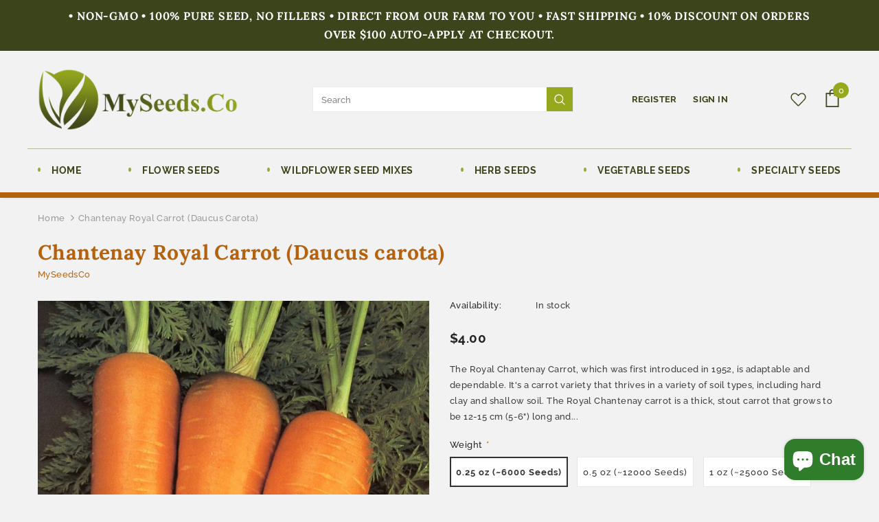

--- FILE ---
content_type: text/html; charset=utf-8
request_url: https://www.myseeds.co/products/chantenay-royal-carrot-daucus-carota
body_size: 34527
content:
<!doctype html>
<!--[if lt IE 7]><html class="no-js lt-ie9 lt-ie8 lt-ie7" lang="en"> <![endif]-->
<!--[if IE 7]><html class="no-js lt-ie9 lt-ie8" lang="en"> <![endif]-->
<!--[if IE 8]><html class="no-js lt-ie9" lang="en"> <![endif]-->
<!--[if IE 9 ]><html class="ie9 no-js"> <![endif]-->
<!--[if (gt IE 9)|!(IE)]><!--> <html class="no-js"> <!--<![endif]-->
<head>

  <!-- Basic page needs ================================================== -->
  <meta charset="utf-8">
  <meta http-equiv="X-UA-Compatible" content="IE=edge,chrome=1">
	
  <!-- Title and description ================================================== -->
  <title>
  Chantenay Royal Carrot (Daucus carota) &ndash; MySeedsCo
  </title>

  
  <meta name="description" content="The Royal Chantenay Carrot, which was first introduced in 1952, is adaptable and dependable. It&#39;s a carrot variety that thrives in a variety of soil types, including hard clay and shallow soil. The Royal Chantenay carrot is a thick, stout carrot that grows to be 12-15 cm (5-6&quot;) long and 5-10 cm (2-3&quot;) wide at the shoul">
  

  <!-- Product meta ================================================== -->
  


  <meta property="og:type" content="product">
  <meta property="og:title" content="Chantenay Royal Carrot (Daucus carota)">
  
  <meta property="og:image" content="http://www.myseeds.co/cdn/shop/products/x_10f5d1b8-7f77-47f0-8a6d-539ad66738f3_grande.jpg?v=1619910590">
  <meta property="og:image:secure_url" content="https://www.myseeds.co/cdn/shop/products/x_10f5d1b8-7f77-47f0-8a6d-539ad66738f3_grande.jpg?v=1619910590">
  
  <meta property="og:image" content="http://www.myseeds.co/cdn/shop/products/1_f4777e66-1a86-410f-ade5-3d59d0f07a72_grande.jpg?v=1619910607">
  <meta property="og:image:secure_url" content="https://www.myseeds.co/cdn/shop/products/1_f4777e66-1a86-410f-ade5-3d59d0f07a72_grande.jpg?v=1619910607">
  
  <meta property="og:price:amount" content="4.00">
  <meta property="og:price:currency" content="USD">


  <meta property="og:description" content="The Royal Chantenay Carrot, which was first introduced in 1952, is adaptable and dependable. It&#39;s a carrot variety that thrives in a variety of soil types, including hard clay and shallow soil. The Royal Chantenay carrot is a thick, stout carrot that grows to be 12-15 cm (5-6&quot;) long and 5-10 cm (2-3&quot;) wide at the shoul">


  <meta property="og:url" content="https://www.myseeds.co/products/chantenay-royal-carrot-daucus-carota">
  <meta property="og:site_name" content="MySeedsCo">
  <!-- /snippets/twitter-card.liquid -->





  <meta name="twitter:card" content="product">
  <meta name="twitter:title" content="Chantenay Royal Carrot (Daucus carota)">
  <meta name="twitter:description" content="The Royal Chantenay Carrot, which was first introduced in 1952, is adaptable and dependable. It&#39;s a carrot variety that thrives in a variety of soil types, including hard clay and shallow soil. The Royal Chantenay carrot is a thick, stout carrot that grows to be 12-15 cm (5-6&quot;) long and 5-10 cm (2-3&quot;) wide at the shoulder. It&#39;s thought to be a great carrot for storing. It&#39;s a common carrot for freezing and canning, but it also makes a great juicer carrot. The flesh of these dark orange carrots is finely grained and incredibly sweet. The carrot&#39;s high tops make it easier to pull.">
  <meta name="twitter:image" content="https://www.myseeds.co/cdn/shop/products/x_10f5d1b8-7f77-47f0-8a6d-539ad66738f3_medium.jpg?v=1619910590">
  <meta name="twitter:image:width" content="240">
  <meta name="twitter:image:height" content="240">
  <meta name="twitter:label1" content="Price">
  <meta name="twitter:data1" content="From $4.00 USD">
  
  <meta name="twitter:label2" content="Brand">
  <meta name="twitter:data2" content="MySeedsCo">
  



  <!-- Helpers ================================================== -->
  <link rel="canonical" href="https://www.myseeds.co/products/chantenay-royal-carrot-daucus-carota">
  <meta name="viewport" content="width=device-width, initial-scale=1, maximum-scale=1, user-scalable=0, minimal-ui">
  
  <!-- Favicon -->
  
  <link rel="shortcut icon" href="//www.myseeds.co/cdn/shop/files/fav_32x32.png?v=1612887665" type="image/png">
  
 
   <!-- fonts -->
  
  
  <!-- Styles -->
  <link href="//www.myseeds.co/cdn/shop/t/2/assets/vendor.min.css?v=100472052405884710241612728516" rel="stylesheet" type="text/css" media="all" />
<link href="//www.myseeds.co/cdn/shop/t/2/assets/theme-styles.scss.css?v=118639020577239207191765580764" rel="stylesheet" type="text/css" media="all" />
<link href="//www.myseeds.co/cdn/shop/t/2/assets/theme-styles-responsive.scss.css?v=175165112936607873311617975009" rel="stylesheet" type="text/css" media="all" />
  
   <!-- Scripts -->
  <script src="//www.myseeds.co/cdn/shop/t/2/assets/jquery.min.js?v=56888366816115934351612728511" type="text/javascript"></script>
<script src="//www.myseeds.co/cdn/shop/t/2/assets/jquery-cookie.min.js?v=72365755745404048181612728510" type="text/javascript"></script>
<script src="//www.myseeds.co/cdn/shop/t/2/assets/lazysizes.min.js?v=84414966064882348651612728513" type="text/javascript"></script>

<script>
  	window.lazySizesConfig = window.lazySizesConfig || {};
    lazySizesConfig.loadMode = 1;
    window.lazySizesConfig.init = false;
    lazySizes.init();
  
    window.ajax_cart = "normal";
    window.money_format = "${{amount}}";//"${{amount}} USD";
    window.shop_currency = "USD";
    window.show_multiple_currencies = true;
    window.use_color_swatch = true;
    window.color_swatch_style = "variant";
    window.enable_sidebar_multiple_choice = true;
    window.file_url = "//www.myseeds.co/cdn/shop/files/?v=3636";
    window.asset_url = "";
    window.router = "";
    window.swatch_recently = "color";
    
    window.inventory_text = {
        in_stock: "In stock",
        many_in_stock: "Many in stock",
        out_of_stock: "Out of stock",
        add_to_cart: "Add to Cart",
        add_all_to_cart: "Add all to Cart",
        sold_out: "Sold Out",
        select_options : "Select options",
        unavailable: "Unavailable",
        no_more_product: "No more product",
        show_options: "Show Variants",
        hide_options: "Hide Variants",
        adding : "Adding",
        thank_you : "Thank You",
        add_more : "Add More",
        cart_feedback : "Added",
        add_wishlist : "Add to Wish List",
        remove_wishlist : "Remove Wish List",
        previous: "Prev",
        next: "Next",
      	pre_order : "Pre Order",
    };
    window.multi_lang = false;
    window.infinity_scroll_feature = true;
    window.newsletter_popup = false;
    var hl = {
      url: 'myseedsco.myshopify.com',
      tid: '9691007',
      dom: 'www.myseeds.co',
      lic: '48d02febcab14796',
    };
</script>

  <!-- Header hook for plugins ================================ -->
  <script>window.performance && window.performance.mark && window.performance.mark('shopify.content_for_header.start');</script><meta name="google-site-verification" content="7X5BMyF5cJS3Yo42a57eJVNWiKuuZykPzIwkJqiTcpA">
<meta id="shopify-digital-wallet" name="shopify-digital-wallet" content="/54011625665/digital_wallets/dialog">
<meta name="shopify-checkout-api-token" content="9ecac3c0c647bd111f8a3d5a887f3e6d">
<meta id="in-context-paypal-metadata" data-shop-id="54011625665" data-venmo-supported="false" data-environment="production" data-locale="en_US" data-paypal-v4="true" data-currency="USD">
<link rel="alternate" type="application/json+oembed" href="https://www.myseeds.co/products/chantenay-royal-carrot-daucus-carota.oembed">
<script async="async" src="/checkouts/internal/preloads.js?locale=en-US"></script>
<link rel="preconnect" href="https://shop.app" crossorigin="anonymous">
<script async="async" src="https://shop.app/checkouts/internal/preloads.js?locale=en-US&shop_id=54011625665" crossorigin="anonymous"></script>
<script id="apple-pay-shop-capabilities" type="application/json">{"shopId":54011625665,"countryCode":"US","currencyCode":"USD","merchantCapabilities":["supports3DS"],"merchantId":"gid:\/\/shopify\/Shop\/54011625665","merchantName":"MySeedsCo","requiredBillingContactFields":["postalAddress","email"],"requiredShippingContactFields":["postalAddress","email"],"shippingType":"shipping","supportedNetworks":["visa","masterCard","amex","discover","elo","jcb"],"total":{"type":"pending","label":"MySeedsCo","amount":"1.00"},"shopifyPaymentsEnabled":true,"supportsSubscriptions":true}</script>
<script id="shopify-features" type="application/json">{"accessToken":"9ecac3c0c647bd111f8a3d5a887f3e6d","betas":["rich-media-storefront-analytics"],"domain":"www.myseeds.co","predictiveSearch":true,"shopId":54011625665,"locale":"en"}</script>
<script>var Shopify = Shopify || {};
Shopify.shop = "myseedsco.myshopify.com";
Shopify.locale = "en";
Shopify.currency = {"active":"USD","rate":"1.0"};
Shopify.country = "US";
Shopify.theme = {"name":"z-dzine","id":119515021505,"schema_name":"Ella","schema_version":"3.0.0","theme_store_id":null,"role":"main"};
Shopify.theme.handle = "null";
Shopify.theme.style = {"id":null,"handle":null};
Shopify.cdnHost = "www.myseeds.co/cdn";
Shopify.routes = Shopify.routes || {};
Shopify.routes.root = "/";</script>
<script type="module">!function(o){(o.Shopify=o.Shopify||{}).modules=!0}(window);</script>
<script>!function(o){function n(){var o=[];function n(){o.push(Array.prototype.slice.apply(arguments))}return n.q=o,n}var t=o.Shopify=o.Shopify||{};t.loadFeatures=n(),t.autoloadFeatures=n()}(window);</script>
<script>
  window.ShopifyPay = window.ShopifyPay || {};
  window.ShopifyPay.apiHost = "shop.app\/pay";
  window.ShopifyPay.redirectState = null;
</script>
<script id="shop-js-analytics" type="application/json">{"pageType":"product"}</script>
<script defer="defer" async type="module" src="//www.myseeds.co/cdn/shopifycloud/shop-js/modules/v2/client.init-shop-cart-sync_BN7fPSNr.en.esm.js"></script>
<script defer="defer" async type="module" src="//www.myseeds.co/cdn/shopifycloud/shop-js/modules/v2/chunk.common_Cbph3Kss.esm.js"></script>
<script defer="defer" async type="module" src="//www.myseeds.co/cdn/shopifycloud/shop-js/modules/v2/chunk.modal_DKumMAJ1.esm.js"></script>
<script type="module">
  await import("//www.myseeds.co/cdn/shopifycloud/shop-js/modules/v2/client.init-shop-cart-sync_BN7fPSNr.en.esm.js");
await import("//www.myseeds.co/cdn/shopifycloud/shop-js/modules/v2/chunk.common_Cbph3Kss.esm.js");
await import("//www.myseeds.co/cdn/shopifycloud/shop-js/modules/v2/chunk.modal_DKumMAJ1.esm.js");

  window.Shopify.SignInWithShop?.initShopCartSync?.({"fedCMEnabled":true,"windoidEnabled":true});

</script>
<script>
  window.Shopify = window.Shopify || {};
  if (!window.Shopify.featureAssets) window.Shopify.featureAssets = {};
  window.Shopify.featureAssets['shop-js'] = {"shop-cart-sync":["modules/v2/client.shop-cart-sync_CJVUk8Jm.en.esm.js","modules/v2/chunk.common_Cbph3Kss.esm.js","modules/v2/chunk.modal_DKumMAJ1.esm.js"],"init-fed-cm":["modules/v2/client.init-fed-cm_7Fvt41F4.en.esm.js","modules/v2/chunk.common_Cbph3Kss.esm.js","modules/v2/chunk.modal_DKumMAJ1.esm.js"],"init-shop-email-lookup-coordinator":["modules/v2/client.init-shop-email-lookup-coordinator_Cc088_bR.en.esm.js","modules/v2/chunk.common_Cbph3Kss.esm.js","modules/v2/chunk.modal_DKumMAJ1.esm.js"],"init-windoid":["modules/v2/client.init-windoid_hPopwJRj.en.esm.js","modules/v2/chunk.common_Cbph3Kss.esm.js","modules/v2/chunk.modal_DKumMAJ1.esm.js"],"shop-button":["modules/v2/client.shop-button_B0jaPSNF.en.esm.js","modules/v2/chunk.common_Cbph3Kss.esm.js","modules/v2/chunk.modal_DKumMAJ1.esm.js"],"shop-cash-offers":["modules/v2/client.shop-cash-offers_DPIskqss.en.esm.js","modules/v2/chunk.common_Cbph3Kss.esm.js","modules/v2/chunk.modal_DKumMAJ1.esm.js"],"shop-toast-manager":["modules/v2/client.shop-toast-manager_CK7RT69O.en.esm.js","modules/v2/chunk.common_Cbph3Kss.esm.js","modules/v2/chunk.modal_DKumMAJ1.esm.js"],"init-shop-cart-sync":["modules/v2/client.init-shop-cart-sync_BN7fPSNr.en.esm.js","modules/v2/chunk.common_Cbph3Kss.esm.js","modules/v2/chunk.modal_DKumMAJ1.esm.js"],"init-customer-accounts-sign-up":["modules/v2/client.init-customer-accounts-sign-up_CfPf4CXf.en.esm.js","modules/v2/client.shop-login-button_DeIztwXF.en.esm.js","modules/v2/chunk.common_Cbph3Kss.esm.js","modules/v2/chunk.modal_DKumMAJ1.esm.js"],"pay-button":["modules/v2/client.pay-button_CgIwFSYN.en.esm.js","modules/v2/chunk.common_Cbph3Kss.esm.js","modules/v2/chunk.modal_DKumMAJ1.esm.js"],"init-customer-accounts":["modules/v2/client.init-customer-accounts_DQ3x16JI.en.esm.js","modules/v2/client.shop-login-button_DeIztwXF.en.esm.js","modules/v2/chunk.common_Cbph3Kss.esm.js","modules/v2/chunk.modal_DKumMAJ1.esm.js"],"avatar":["modules/v2/client.avatar_BTnouDA3.en.esm.js"],"init-shop-for-new-customer-accounts":["modules/v2/client.init-shop-for-new-customer-accounts_CsZy_esa.en.esm.js","modules/v2/client.shop-login-button_DeIztwXF.en.esm.js","modules/v2/chunk.common_Cbph3Kss.esm.js","modules/v2/chunk.modal_DKumMAJ1.esm.js"],"shop-follow-button":["modules/v2/client.shop-follow-button_BRMJjgGd.en.esm.js","modules/v2/chunk.common_Cbph3Kss.esm.js","modules/v2/chunk.modal_DKumMAJ1.esm.js"],"checkout-modal":["modules/v2/client.checkout-modal_B9Drz_yf.en.esm.js","modules/v2/chunk.common_Cbph3Kss.esm.js","modules/v2/chunk.modal_DKumMAJ1.esm.js"],"shop-login-button":["modules/v2/client.shop-login-button_DeIztwXF.en.esm.js","modules/v2/chunk.common_Cbph3Kss.esm.js","modules/v2/chunk.modal_DKumMAJ1.esm.js"],"lead-capture":["modules/v2/client.lead-capture_DXYzFM3R.en.esm.js","modules/v2/chunk.common_Cbph3Kss.esm.js","modules/v2/chunk.modal_DKumMAJ1.esm.js"],"shop-login":["modules/v2/client.shop-login_CA5pJqmO.en.esm.js","modules/v2/chunk.common_Cbph3Kss.esm.js","modules/v2/chunk.modal_DKumMAJ1.esm.js"],"payment-terms":["modules/v2/client.payment-terms_BxzfvcZJ.en.esm.js","modules/v2/chunk.common_Cbph3Kss.esm.js","modules/v2/chunk.modal_DKumMAJ1.esm.js"]};
</script>
<script>(function() {
  var isLoaded = false;
  function asyncLoad() {
    if (isLoaded) return;
    isLoaded = true;
    var urls = ["\/\/cdn.shopify.com\/proxy\/5b066a246073450f459d040063df79c652a95f217099bd01b4747c993c90c4c8\/bingshoppingtool-t2app-prod.trafficmanager.net\/uet\/tracking_script?shop=myseedsco.myshopify.com\u0026sp-cache-control=cHVibGljLCBtYXgtYWdlPTkwMA","\/\/cdn.shopify.com\/proxy\/d5fcb495bab21567cc389f03faa1bfa21de3c4c6bb389f2bf9ac4f282a1fa333\/bingshoppingtool-t2app-prod.trafficmanager.net\/api\/ShopifyMT\/v1\/uet\/tracking_script?shop=myseedsco.myshopify.com\u0026sp-cache-control=cHVibGljLCBtYXgtYWdlPTkwMA"];
    for (var i = 0; i < urls.length; i++) {
      var s = document.createElement('script');
      s.type = 'text/javascript';
      s.async = true;
      s.src = urls[i];
      var x = document.getElementsByTagName('script')[0];
      x.parentNode.insertBefore(s, x);
    }
  };
  if(window.attachEvent) {
    window.attachEvent('onload', asyncLoad);
  } else {
    window.addEventListener('load', asyncLoad, false);
  }
})();</script>
<script id="__st">var __st={"a":54011625665,"offset":-18000,"reqid":"8220a0d2-74bb-48f3-bf63-4a94061e225a-1769798602","pageurl":"www.myseeds.co\/products\/chantenay-royal-carrot-daucus-carota","u":"3b5014deecea","p":"product","rtyp":"product","rid":6679425319105};</script>
<script>window.ShopifyPaypalV4VisibilityTracking = true;</script>
<script id="captcha-bootstrap">!function(){'use strict';const t='contact',e='account',n='new_comment',o=[[t,t],['blogs',n],['comments',n],[t,'customer']],c=[[e,'customer_login'],[e,'guest_login'],[e,'recover_customer_password'],[e,'create_customer']],r=t=>t.map((([t,e])=>`form[action*='/${t}']:not([data-nocaptcha='true']) input[name='form_type'][value='${e}']`)).join(','),a=t=>()=>t?[...document.querySelectorAll(t)].map((t=>t.form)):[];function s(){const t=[...o],e=r(t);return a(e)}const i='password',u='form_key',d=['recaptcha-v3-token','g-recaptcha-response','h-captcha-response',i],f=()=>{try{return window.sessionStorage}catch{return}},m='__shopify_v',_=t=>t.elements[u];function p(t,e,n=!1){try{const o=window.sessionStorage,c=JSON.parse(o.getItem(e)),{data:r}=function(t){const{data:e,action:n}=t;return t[m]||n?{data:e,action:n}:{data:t,action:n}}(c);for(const[e,n]of Object.entries(r))t.elements[e]&&(t.elements[e].value=n);n&&o.removeItem(e)}catch(o){console.error('form repopulation failed',{error:o})}}const l='form_type',E='cptcha';function T(t){t.dataset[E]=!0}const w=window,h=w.document,L='Shopify',v='ce_forms',y='captcha';let A=!1;((t,e)=>{const n=(g='f06e6c50-85a8-45c8-87d0-21a2b65856fe',I='https://cdn.shopify.com/shopifycloud/storefront-forms-hcaptcha/ce_storefront_forms_captcha_hcaptcha.v1.5.2.iife.js',D={infoText:'Protected by hCaptcha',privacyText:'Privacy',termsText:'Terms'},(t,e,n)=>{const o=w[L][v],c=o.bindForm;if(c)return c(t,g,e,D).then(n);var r;o.q.push([[t,g,e,D],n]),r=I,A||(h.body.append(Object.assign(h.createElement('script'),{id:'captcha-provider',async:!0,src:r})),A=!0)});var g,I,D;w[L]=w[L]||{},w[L][v]=w[L][v]||{},w[L][v].q=[],w[L][y]=w[L][y]||{},w[L][y].protect=function(t,e){n(t,void 0,e),T(t)},Object.freeze(w[L][y]),function(t,e,n,w,h,L){const[v,y,A,g]=function(t,e,n){const i=e?o:[],u=t?c:[],d=[...i,...u],f=r(d),m=r(i),_=r(d.filter((([t,e])=>n.includes(e))));return[a(f),a(m),a(_),s()]}(w,h,L),I=t=>{const e=t.target;return e instanceof HTMLFormElement?e:e&&e.form},D=t=>v().includes(t);t.addEventListener('submit',(t=>{const e=I(t);if(!e)return;const n=D(e)&&!e.dataset.hcaptchaBound&&!e.dataset.recaptchaBound,o=_(e),c=g().includes(e)&&(!o||!o.value);(n||c)&&t.preventDefault(),c&&!n&&(function(t){try{if(!f())return;!function(t){const e=f();if(!e)return;const n=_(t);if(!n)return;const o=n.value;o&&e.removeItem(o)}(t);const e=Array.from(Array(32),(()=>Math.random().toString(36)[2])).join('');!function(t,e){_(t)||t.append(Object.assign(document.createElement('input'),{type:'hidden',name:u})),t.elements[u].value=e}(t,e),function(t,e){const n=f();if(!n)return;const o=[...t.querySelectorAll(`input[type='${i}']`)].map((({name:t})=>t)),c=[...d,...o],r={};for(const[a,s]of new FormData(t).entries())c.includes(a)||(r[a]=s);n.setItem(e,JSON.stringify({[m]:1,action:t.action,data:r}))}(t,e)}catch(e){console.error('failed to persist form',e)}}(e),e.submit())}));const S=(t,e)=>{t&&!t.dataset[E]&&(n(t,e.some((e=>e===t))),T(t))};for(const o of['focusin','change'])t.addEventListener(o,(t=>{const e=I(t);D(e)&&S(e,y())}));const B=e.get('form_key'),M=e.get(l),P=B&&M;t.addEventListener('DOMContentLoaded',(()=>{const t=y();if(P)for(const e of t)e.elements[l].value===M&&p(e,B);[...new Set([...A(),...v().filter((t=>'true'===t.dataset.shopifyCaptcha))])].forEach((e=>S(e,t)))}))}(h,new URLSearchParams(w.location.search),n,t,e,['guest_login'])})(!0,!0)}();</script>
<script integrity="sha256-4kQ18oKyAcykRKYeNunJcIwy7WH5gtpwJnB7kiuLZ1E=" data-source-attribution="shopify.loadfeatures" defer="defer" src="//www.myseeds.co/cdn/shopifycloud/storefront/assets/storefront/load_feature-a0a9edcb.js" crossorigin="anonymous"></script>
<script crossorigin="anonymous" defer="defer" src="//www.myseeds.co/cdn/shopifycloud/storefront/assets/shopify_pay/storefront-65b4c6d7.js?v=20250812"></script>
<script data-source-attribution="shopify.dynamic_checkout.dynamic.init">var Shopify=Shopify||{};Shopify.PaymentButton=Shopify.PaymentButton||{isStorefrontPortableWallets:!0,init:function(){window.Shopify.PaymentButton.init=function(){};var t=document.createElement("script");t.src="https://www.myseeds.co/cdn/shopifycloud/portable-wallets/latest/portable-wallets.en.js",t.type="module",document.head.appendChild(t)}};
</script>
<script data-source-attribution="shopify.dynamic_checkout.buyer_consent">
  function portableWalletsHideBuyerConsent(e){var t=document.getElementById("shopify-buyer-consent"),n=document.getElementById("shopify-subscription-policy-button");t&&n&&(t.classList.add("hidden"),t.setAttribute("aria-hidden","true"),n.removeEventListener("click",e))}function portableWalletsShowBuyerConsent(e){var t=document.getElementById("shopify-buyer-consent"),n=document.getElementById("shopify-subscription-policy-button");t&&n&&(t.classList.remove("hidden"),t.removeAttribute("aria-hidden"),n.addEventListener("click",e))}window.Shopify?.PaymentButton&&(window.Shopify.PaymentButton.hideBuyerConsent=portableWalletsHideBuyerConsent,window.Shopify.PaymentButton.showBuyerConsent=portableWalletsShowBuyerConsent);
</script>
<script data-source-attribution="shopify.dynamic_checkout.cart.bootstrap">document.addEventListener("DOMContentLoaded",(function(){function t(){return document.querySelector("shopify-accelerated-checkout-cart, shopify-accelerated-checkout")}if(t())Shopify.PaymentButton.init();else{new MutationObserver((function(e,n){t()&&(Shopify.PaymentButton.init(),n.disconnect())})).observe(document.body,{childList:!0,subtree:!0})}}));
</script>
<link id="shopify-accelerated-checkout-styles" rel="stylesheet" media="screen" href="https://www.myseeds.co/cdn/shopifycloud/portable-wallets/latest/accelerated-checkout-backwards-compat.css" crossorigin="anonymous">
<style id="shopify-accelerated-checkout-cart">
        #shopify-buyer-consent {
  margin-top: 1em;
  display: inline-block;
  width: 100%;
}

#shopify-buyer-consent.hidden {
  display: none;
}

#shopify-subscription-policy-button {
  background: none;
  border: none;
  padding: 0;
  text-decoration: underline;
  font-size: inherit;
  cursor: pointer;
}

#shopify-subscription-policy-button::before {
  box-shadow: none;
}

      </style>

<script>window.performance && window.performance.mark && window.performance.mark('shopify.content_for_header.end');</script>

  <!--[if lt IE 9]>
  <script src="//html5shiv.googlecode.com/svn/trunk/html5.js" type="text/javascript"></script>
  <![endif]-->

  
  
  

  <meta name="google-site-verification" content="7X5BMyF5cJS3Yo42a57eJVNWiKuuZykPzIwkJqiTcpA" />
  
  <script>

    Shopify.productOptionsMap = {};
    Shopify.quickViewOptionsMap = {};

    Shopify.updateOptionsInSelector = function(selectorIndex, wrapperSlt) {
        Shopify.optionsMap = wrapperSlt === '.product' ? Shopify.productOptionsMap : Shopify.quickViewOptionsMap;

        switch (selectorIndex) {
            case 0:
                var key = 'root';
                var selector = $(wrapperSlt + ' .single-option-selector:eq(0)');
                break;
            case 1:
                var key = $(wrapperSlt + ' .single-option-selector:eq(0)').val();
                var selector = $(wrapperSlt + ' .single-option-selector:eq(1)');
                break;
            case 2:
                var key = $(wrapperSlt + ' .single-option-selector:eq(0)').val();
                key += ' / ' + $(wrapperSlt + ' .single-option-selector:eq(1)').val();
                var selector = $(wrapperSlt + ' .single-option-selector:eq(2)');
        }

        var initialValue = selector.val();

        selector.empty();

        var availableOptions = Shopify.optionsMap[key];

        if (availableOptions && availableOptions.length) {
            for (var i = 0; i < availableOptions.length; i++) {
                var option = availableOptions[i];

                var newOption = $('<option></option>').val(option).html(option);

                selector.append(newOption);
            }

            $(wrapperSlt + ' .swatch[data-option-index="' + selectorIndex + '"] .swatch-element').each(function() {
                if ($.inArray($(this).attr('data-value'), availableOptions) !== -1) {
                    $(this).removeClass('soldout').find(':radio').removeAttr('disabled', 'disabled').removeAttr('checked');
                }
                else {
                    $(this).addClass('soldout').find(':radio').removeAttr('checked').attr('disabled', 'disabled');
                }
            });

            if ($.inArray(initialValue, availableOptions) !== -1) {
                selector.val(initialValue);
            }

            selector.trigger('change');
        };
    };

    Shopify.linkOptionSelectors = function(product, wrapperSlt) {
        // Building our mapping object.
        Shopify.optionsMap = wrapperSlt === '.product' ? Shopify.productOptionsMap : Shopify.quickViewOptionsMap;

        for (var i = 0; i < product.variants.length; i++) {
            var variant = product.variants[i];

            if (variant.available) {
                // Gathering values for the 1st drop-down.
                Shopify.optionsMap['root'] = Shopify.optionsMap['root'] || [];

                Shopify.optionsMap['root'].push(variant.option1);
                Shopify.optionsMap['root'] = Shopify.uniq(Shopify.optionsMap['root']);

                // Gathering values for the 2nd drop-down.
                if (product.options.length > 1) {
                var key = variant.option1;
                    Shopify.optionsMap[key] = Shopify.optionsMap[key] || [];
                    Shopify.optionsMap[key].push(variant.option2);
                    Shopify.optionsMap[key] = Shopify.uniq(Shopify.optionsMap[key]);
                }

                // Gathering values for the 3rd drop-down.
                if (product.options.length === 3) {
                    var key = variant.option1 + ' / ' + variant.option2;
                    Shopify.optionsMap[key] = Shopify.optionsMap[key] || [];
                    Shopify.optionsMap[key].push(variant.option3);
                    Shopify.optionsMap[key] = Shopify.uniq(Shopify.optionsMap[key]);
                }
            }
        };

        // Update options right away.
        Shopify.updateOptionsInSelector(0, wrapperSlt);

        if (product.options.length > 1) Shopify.updateOptionsInSelector(1, wrapperSlt);
        if (product.options.length === 3) Shopify.updateOptionsInSelector(2, wrapperSlt);

        // When there is an update in the first dropdown.
        $(wrapperSlt + " .single-option-selector:eq(0)").change(function() {
            Shopify.updateOptionsInSelector(1, wrapperSlt);
            if (product.options.length === 3) Shopify.updateOptionsInSelector(2, wrapperSlt);
            return true;
        });

        // When there is an update in the second dropdown.
        $(wrapperSlt + " .single-option-selector:eq(1)").change(function() {
            if (product.options.length === 3) Shopify.updateOptionsInSelector(2, wrapperSlt);
            return true;
        });
    };
</script>

<script src="https://cdn.shopify.com/extensions/e8878072-2f6b-4e89-8082-94b04320908d/inbox-1254/assets/inbox-chat-loader.js" type="text/javascript" defer="defer"></script>
<link href="https://monorail-edge.shopifysvc.com" rel="dns-prefetch">
<script>(function(){if ("sendBeacon" in navigator && "performance" in window) {try {var session_token_from_headers = performance.getEntriesByType('navigation')[0].serverTiming.find(x => x.name == '_s').description;} catch {var session_token_from_headers = undefined;}var session_cookie_matches = document.cookie.match(/_shopify_s=([^;]*)/);var session_token_from_cookie = session_cookie_matches && session_cookie_matches.length === 2 ? session_cookie_matches[1] : "";var session_token = session_token_from_headers || session_token_from_cookie || "";function handle_abandonment_event(e) {var entries = performance.getEntries().filter(function(entry) {return /monorail-edge.shopifysvc.com/.test(entry.name);});if (!window.abandonment_tracked && entries.length === 0) {window.abandonment_tracked = true;var currentMs = Date.now();var navigation_start = performance.timing.navigationStart;var payload = {shop_id: 54011625665,url: window.location.href,navigation_start,duration: currentMs - navigation_start,session_token,page_type: "product"};window.navigator.sendBeacon("https://monorail-edge.shopifysvc.com/v1/produce", JSON.stringify({schema_id: "online_store_buyer_site_abandonment/1.1",payload: payload,metadata: {event_created_at_ms: currentMs,event_sent_at_ms: currentMs}}));}}window.addEventListener('pagehide', handle_abandonment_event);}}());</script>
<script id="web-pixels-manager-setup">(function e(e,d,r,n,o){if(void 0===o&&(o={}),!Boolean(null===(a=null===(i=window.Shopify)||void 0===i?void 0:i.analytics)||void 0===a?void 0:a.replayQueue)){var i,a;window.Shopify=window.Shopify||{};var t=window.Shopify;t.analytics=t.analytics||{};var s=t.analytics;s.replayQueue=[],s.publish=function(e,d,r){return s.replayQueue.push([e,d,r]),!0};try{self.performance.mark("wpm:start")}catch(e){}var l=function(){var e={modern:/Edge?\/(1{2}[4-9]|1[2-9]\d|[2-9]\d{2}|\d{4,})\.\d+(\.\d+|)|Firefox\/(1{2}[4-9]|1[2-9]\d|[2-9]\d{2}|\d{4,})\.\d+(\.\d+|)|Chrom(ium|e)\/(9{2}|\d{3,})\.\d+(\.\d+|)|(Maci|X1{2}).+ Version\/(15\.\d+|(1[6-9]|[2-9]\d|\d{3,})\.\d+)([,.]\d+|)( \(\w+\)|)( Mobile\/\w+|) Safari\/|Chrome.+OPR\/(9{2}|\d{3,})\.\d+\.\d+|(CPU[ +]OS|iPhone[ +]OS|CPU[ +]iPhone|CPU IPhone OS|CPU iPad OS)[ +]+(15[._]\d+|(1[6-9]|[2-9]\d|\d{3,})[._]\d+)([._]\d+|)|Android:?[ /-](13[3-9]|1[4-9]\d|[2-9]\d{2}|\d{4,})(\.\d+|)(\.\d+|)|Android.+Firefox\/(13[5-9]|1[4-9]\d|[2-9]\d{2}|\d{4,})\.\d+(\.\d+|)|Android.+Chrom(ium|e)\/(13[3-9]|1[4-9]\d|[2-9]\d{2}|\d{4,})\.\d+(\.\d+|)|SamsungBrowser\/([2-9]\d|\d{3,})\.\d+/,legacy:/Edge?\/(1[6-9]|[2-9]\d|\d{3,})\.\d+(\.\d+|)|Firefox\/(5[4-9]|[6-9]\d|\d{3,})\.\d+(\.\d+|)|Chrom(ium|e)\/(5[1-9]|[6-9]\d|\d{3,})\.\d+(\.\d+|)([\d.]+$|.*Safari\/(?![\d.]+ Edge\/[\d.]+$))|(Maci|X1{2}).+ Version\/(10\.\d+|(1[1-9]|[2-9]\d|\d{3,})\.\d+)([,.]\d+|)( \(\w+\)|)( Mobile\/\w+|) Safari\/|Chrome.+OPR\/(3[89]|[4-9]\d|\d{3,})\.\d+\.\d+|(CPU[ +]OS|iPhone[ +]OS|CPU[ +]iPhone|CPU IPhone OS|CPU iPad OS)[ +]+(10[._]\d+|(1[1-9]|[2-9]\d|\d{3,})[._]\d+)([._]\d+|)|Android:?[ /-](13[3-9]|1[4-9]\d|[2-9]\d{2}|\d{4,})(\.\d+|)(\.\d+|)|Mobile Safari.+OPR\/([89]\d|\d{3,})\.\d+\.\d+|Android.+Firefox\/(13[5-9]|1[4-9]\d|[2-9]\d{2}|\d{4,})\.\d+(\.\d+|)|Android.+Chrom(ium|e)\/(13[3-9]|1[4-9]\d|[2-9]\d{2}|\d{4,})\.\d+(\.\d+|)|Android.+(UC? ?Browser|UCWEB|U3)[ /]?(15\.([5-9]|\d{2,})|(1[6-9]|[2-9]\d|\d{3,})\.\d+)\.\d+|SamsungBrowser\/(5\.\d+|([6-9]|\d{2,})\.\d+)|Android.+MQ{2}Browser\/(14(\.(9|\d{2,})|)|(1[5-9]|[2-9]\d|\d{3,})(\.\d+|))(\.\d+|)|K[Aa][Ii]OS\/(3\.\d+|([4-9]|\d{2,})\.\d+)(\.\d+|)/},d=e.modern,r=e.legacy,n=navigator.userAgent;return n.match(d)?"modern":n.match(r)?"legacy":"unknown"}(),u="modern"===l?"modern":"legacy",c=(null!=n?n:{modern:"",legacy:""})[u],f=function(e){return[e.baseUrl,"/wpm","/b",e.hashVersion,"modern"===e.buildTarget?"m":"l",".js"].join("")}({baseUrl:d,hashVersion:r,buildTarget:u}),m=function(e){var d=e.version,r=e.bundleTarget,n=e.surface,o=e.pageUrl,i=e.monorailEndpoint;return{emit:function(e){var a=e.status,t=e.errorMsg,s=(new Date).getTime(),l=JSON.stringify({metadata:{event_sent_at_ms:s},events:[{schema_id:"web_pixels_manager_load/3.1",payload:{version:d,bundle_target:r,page_url:o,status:a,surface:n,error_msg:t},metadata:{event_created_at_ms:s}}]});if(!i)return console&&console.warn&&console.warn("[Web Pixels Manager] No Monorail endpoint provided, skipping logging."),!1;try{return self.navigator.sendBeacon.bind(self.navigator)(i,l)}catch(e){}var u=new XMLHttpRequest;try{return u.open("POST",i,!0),u.setRequestHeader("Content-Type","text/plain"),u.send(l),!0}catch(e){return console&&console.warn&&console.warn("[Web Pixels Manager] Got an unhandled error while logging to Monorail."),!1}}}}({version:r,bundleTarget:l,surface:e.surface,pageUrl:self.location.href,monorailEndpoint:e.monorailEndpoint});try{o.browserTarget=l,function(e){var d=e.src,r=e.async,n=void 0===r||r,o=e.onload,i=e.onerror,a=e.sri,t=e.scriptDataAttributes,s=void 0===t?{}:t,l=document.createElement("script"),u=document.querySelector("head"),c=document.querySelector("body");if(l.async=n,l.src=d,a&&(l.integrity=a,l.crossOrigin="anonymous"),s)for(var f in s)if(Object.prototype.hasOwnProperty.call(s,f))try{l.dataset[f]=s[f]}catch(e){}if(o&&l.addEventListener("load",o),i&&l.addEventListener("error",i),u)u.appendChild(l);else{if(!c)throw new Error("Did not find a head or body element to append the script");c.appendChild(l)}}({src:f,async:!0,onload:function(){if(!function(){var e,d;return Boolean(null===(d=null===(e=window.Shopify)||void 0===e?void 0:e.analytics)||void 0===d?void 0:d.initialized)}()){var d=window.webPixelsManager.init(e)||void 0;if(d){var r=window.Shopify.analytics;r.replayQueue.forEach((function(e){var r=e[0],n=e[1],o=e[2];d.publishCustomEvent(r,n,o)})),r.replayQueue=[],r.publish=d.publishCustomEvent,r.visitor=d.visitor,r.initialized=!0}}},onerror:function(){return m.emit({status:"failed",errorMsg:"".concat(f," has failed to load")})},sri:function(e){var d=/^sha384-[A-Za-z0-9+/=]+$/;return"string"==typeof e&&d.test(e)}(c)?c:"",scriptDataAttributes:o}),m.emit({status:"loading"})}catch(e){m.emit({status:"failed",errorMsg:(null==e?void 0:e.message)||"Unknown error"})}}})({shopId: 54011625665,storefrontBaseUrl: "https://www.myseeds.co",extensionsBaseUrl: "https://extensions.shopifycdn.com/cdn/shopifycloud/web-pixels-manager",monorailEndpoint: "https://monorail-edge.shopifysvc.com/unstable/produce_batch",surface: "storefront-renderer",enabledBetaFlags: ["2dca8a86"],webPixelsConfigList: [{"id":"1419116737","configuration":"{\"ti\":\"97000655\",\"endpoint\":\"https:\/\/bat.bing.com\/action\/0\"}","eventPayloadVersion":"v1","runtimeContext":"STRICT","scriptVersion":"5ee93563fe31b11d2d65e2f09a5229dc","type":"APP","apiClientId":2997493,"privacyPurposes":["ANALYTICS","MARKETING","SALE_OF_DATA"],"dataSharingAdjustments":{"protectedCustomerApprovalScopes":["read_customer_personal_data"]}},{"id":"1322713281","configuration":"{\"pixelCode\":\"D3CM3PRC77U6ID06KLLG\"}","eventPayloadVersion":"v1","runtimeContext":"STRICT","scriptVersion":"22e92c2ad45662f435e4801458fb78cc","type":"APP","apiClientId":4383523,"privacyPurposes":["ANALYTICS","MARKETING","SALE_OF_DATA"],"dataSharingAdjustments":{"protectedCustomerApprovalScopes":["read_customer_address","read_customer_email","read_customer_name","read_customer_personal_data","read_customer_phone"]}},{"id":"595230913","configuration":"{\"config\":\"{\\\"pixel_id\\\":\\\"GT-PBZC7SL\\\",\\\"target_country\\\":\\\"US\\\",\\\"gtag_events\\\":[{\\\"type\\\":\\\"purchase\\\",\\\"action_label\\\":\\\"MC-Y1KLT4CQGR\\\"},{\\\"type\\\":\\\"page_view\\\",\\\"action_label\\\":\\\"MC-Y1KLT4CQGR\\\"},{\\\"type\\\":\\\"view_item\\\",\\\"action_label\\\":\\\"MC-Y1KLT4CQGR\\\"}],\\\"enable_monitoring_mode\\\":false}\"}","eventPayloadVersion":"v1","runtimeContext":"OPEN","scriptVersion":"b2a88bafab3e21179ed38636efcd8a93","type":"APP","apiClientId":1780363,"privacyPurposes":[],"dataSharingAdjustments":{"protectedCustomerApprovalScopes":["read_customer_address","read_customer_email","read_customer_name","read_customer_personal_data","read_customer_phone"]}},{"id":"78348481","configuration":"{\"tagID\":\"2612867608601\"}","eventPayloadVersion":"v1","runtimeContext":"STRICT","scriptVersion":"18031546ee651571ed29edbe71a3550b","type":"APP","apiClientId":3009811,"privacyPurposes":["ANALYTICS","MARKETING","SALE_OF_DATA"],"dataSharingAdjustments":{"protectedCustomerApprovalScopes":["read_customer_address","read_customer_email","read_customer_name","read_customer_personal_data","read_customer_phone"]}},{"id":"shopify-app-pixel","configuration":"{}","eventPayloadVersion":"v1","runtimeContext":"STRICT","scriptVersion":"0450","apiClientId":"shopify-pixel","type":"APP","privacyPurposes":["ANALYTICS","MARKETING"]},{"id":"shopify-custom-pixel","eventPayloadVersion":"v1","runtimeContext":"LAX","scriptVersion":"0450","apiClientId":"shopify-pixel","type":"CUSTOM","privacyPurposes":["ANALYTICS","MARKETING"]}],isMerchantRequest: false,initData: {"shop":{"name":"MySeedsCo","paymentSettings":{"currencyCode":"USD"},"myshopifyDomain":"myseedsco.myshopify.com","countryCode":"US","storefrontUrl":"https:\/\/www.myseeds.co"},"customer":null,"cart":null,"checkout":null,"productVariants":[{"price":{"amount":4.0,"currencyCode":"USD"},"product":{"title":"Chantenay Royal Carrot (Daucus carota)","vendor":"MySeedsCo","id":"6679425319105","untranslatedTitle":"Chantenay Royal Carrot (Daucus carota)","url":"\/products\/chantenay-royal-carrot-daucus-carota","type":""},"id":"47821764821185","image":{"src":"\/\/www.myseeds.co\/cdn\/shop\/products\/x_10f5d1b8-7f77-47f0-8a6d-539ad66738f3.jpg?v=1619910590"},"sku":"","title":"0.25 oz  (~6000 Seeds)","untranslatedTitle":"0.25 oz  (~6000 Seeds)"},{"price":{"amount":5.0,"currencyCode":"USD"},"product":{"title":"Chantenay Royal Carrot (Daucus carota)","vendor":"MySeedsCo","id":"6679425319105","untranslatedTitle":"Chantenay Royal Carrot (Daucus carota)","url":"\/products\/chantenay-royal-carrot-daucus-carota","type":""},"id":"47821764853953","image":{"src":"\/\/www.myseeds.co\/cdn\/shop\/products\/x_10f5d1b8-7f77-47f0-8a6d-539ad66738f3.jpg?v=1619910590"},"sku":"","title":"0.5 oz  (~12000 Seeds)","untranslatedTitle":"0.5 oz  (~12000 Seeds)"},{"price":{"amount":6.0,"currencyCode":"USD"},"product":{"title":"Chantenay Royal Carrot (Daucus carota)","vendor":"MySeedsCo","id":"6679425319105","untranslatedTitle":"Chantenay Royal Carrot (Daucus carota)","url":"\/products\/chantenay-royal-carrot-daucus-carota","type":""},"id":"39800264589505","image":{"src":"\/\/www.myseeds.co\/cdn\/shop\/products\/x_10f5d1b8-7f77-47f0-8a6d-539ad66738f3.jpg?v=1619910590"},"sku":null,"title":"1 oz (~25000 Seeds)","untranslatedTitle":"1 oz (~25000 Seeds)"},{"price":{"amount":18.0,"currencyCode":"USD"},"product":{"title":"Chantenay Royal Carrot (Daucus carota)","vendor":"MySeedsCo","id":"6679425319105","untranslatedTitle":"Chantenay Royal Carrot (Daucus carota)","url":"\/products\/chantenay-royal-carrot-daucus-carota","type":""},"id":"39800264655041","image":{"src":"\/\/www.myseeds.co\/cdn\/shop\/products\/x_10f5d1b8-7f77-47f0-8a6d-539ad66738f3.jpg?v=1619910590"},"sku":null,"title":"1\/4 LB  (~100000 Seeds)","untranslatedTitle":"1\/4 LB  (~100000 Seeds)"},{"price":{"amount":30.0,"currencyCode":"USD"},"product":{"title":"Chantenay Royal Carrot (Daucus carota)","vendor":"MySeedsCo","id":"6679425319105","untranslatedTitle":"Chantenay Royal Carrot (Daucus carota)","url":"\/products\/chantenay-royal-carrot-daucus-carota","type":""},"id":"39800264720577","image":{"src":"\/\/www.myseeds.co\/cdn\/shop\/products\/x_10f5d1b8-7f77-47f0-8a6d-539ad66738f3.jpg?v=1619910590"},"sku":null,"title":"1\/2 LB   (~200000 Seeds)","untranslatedTitle":"1\/2 LB   (~200000 Seeds)"},{"price":{"amount":55.0,"currencyCode":"USD"},"product":{"title":"Chantenay Royal Carrot (Daucus carota)","vendor":"MySeedsCo","id":"6679425319105","untranslatedTitle":"Chantenay Royal Carrot (Daucus carota)","url":"\/products\/chantenay-royal-carrot-daucus-carota","type":""},"id":"39800264786113","image":{"src":"\/\/www.myseeds.co\/cdn\/shop\/products\/x_10f5d1b8-7f77-47f0-8a6d-539ad66738f3.jpg?v=1619910590"},"sku":null,"title":"1 LB   (~400000 Seeds)","untranslatedTitle":"1 LB   (~400000 Seeds)"},{"price":{"amount":225.0,"currencyCode":"USD"},"product":{"title":"Chantenay Royal Carrot (Daucus carota)","vendor":"MySeedsCo","id":"6679425319105","untranslatedTitle":"Chantenay Royal Carrot (Daucus carota)","url":"\/products\/chantenay-royal-carrot-daucus-carota","type":""},"id":"39800264818881","image":{"src":"\/\/www.myseeds.co\/cdn\/shop\/products\/x_10f5d1b8-7f77-47f0-8a6d-539ad66738f3.jpg?v=1619910590"},"sku":null,"title":"5 LB   (~2000000 Seeds)","untranslatedTitle":"5 LB   (~2000000 Seeds)"}],"purchasingCompany":null},},"https://www.myseeds.co/cdn","1d2a099fw23dfb22ep557258f5m7a2edbae",{"modern":"","legacy":""},{"shopId":"54011625665","storefrontBaseUrl":"https:\/\/www.myseeds.co","extensionBaseUrl":"https:\/\/extensions.shopifycdn.com\/cdn\/shopifycloud\/web-pixels-manager","surface":"storefront-renderer","enabledBetaFlags":"[\"2dca8a86\"]","isMerchantRequest":"false","hashVersion":"1d2a099fw23dfb22ep557258f5m7a2edbae","publish":"custom","events":"[[\"page_viewed\",{}],[\"product_viewed\",{\"productVariant\":{\"price\":{\"amount\":4.0,\"currencyCode\":\"USD\"},\"product\":{\"title\":\"Chantenay Royal Carrot (Daucus carota)\",\"vendor\":\"MySeedsCo\",\"id\":\"6679425319105\",\"untranslatedTitle\":\"Chantenay Royal Carrot (Daucus carota)\",\"url\":\"\/products\/chantenay-royal-carrot-daucus-carota\",\"type\":\"\"},\"id\":\"47821764821185\",\"image\":{\"src\":\"\/\/www.myseeds.co\/cdn\/shop\/products\/x_10f5d1b8-7f77-47f0-8a6d-539ad66738f3.jpg?v=1619910590\"},\"sku\":\"\",\"title\":\"0.25 oz  (~6000 Seeds)\",\"untranslatedTitle\":\"0.25 oz  (~6000 Seeds)\"}}]]"});</script><script>
  window.ShopifyAnalytics = window.ShopifyAnalytics || {};
  window.ShopifyAnalytics.meta = window.ShopifyAnalytics.meta || {};
  window.ShopifyAnalytics.meta.currency = 'USD';
  var meta = {"product":{"id":6679425319105,"gid":"gid:\/\/shopify\/Product\/6679425319105","vendor":"MySeedsCo","type":"","handle":"chantenay-royal-carrot-daucus-carota","variants":[{"id":47821764821185,"price":400,"name":"Chantenay Royal Carrot (Daucus carota) - 0.25 oz  (~6000 Seeds)","public_title":"0.25 oz  (~6000 Seeds)","sku":""},{"id":47821764853953,"price":500,"name":"Chantenay Royal Carrot (Daucus carota) - 0.5 oz  (~12000 Seeds)","public_title":"0.5 oz  (~12000 Seeds)","sku":""},{"id":39800264589505,"price":600,"name":"Chantenay Royal Carrot (Daucus carota) - 1 oz (~25000 Seeds)","public_title":"1 oz (~25000 Seeds)","sku":null},{"id":39800264655041,"price":1800,"name":"Chantenay Royal Carrot (Daucus carota) - 1\/4 LB  (~100000 Seeds)","public_title":"1\/4 LB  (~100000 Seeds)","sku":null},{"id":39800264720577,"price":3000,"name":"Chantenay Royal Carrot (Daucus carota) - 1\/2 LB   (~200000 Seeds)","public_title":"1\/2 LB   (~200000 Seeds)","sku":null},{"id":39800264786113,"price":5500,"name":"Chantenay Royal Carrot (Daucus carota) - 1 LB   (~400000 Seeds)","public_title":"1 LB   (~400000 Seeds)","sku":null},{"id":39800264818881,"price":22500,"name":"Chantenay Royal Carrot (Daucus carota) - 5 LB   (~2000000 Seeds)","public_title":"5 LB   (~2000000 Seeds)","sku":null}],"remote":false},"page":{"pageType":"product","resourceType":"product","resourceId":6679425319105,"requestId":"8220a0d2-74bb-48f3-bf63-4a94061e225a-1769798602"}};
  for (var attr in meta) {
    window.ShopifyAnalytics.meta[attr] = meta[attr];
  }
</script>
<script class="analytics">
  (function () {
    var customDocumentWrite = function(content) {
      var jquery = null;

      if (window.jQuery) {
        jquery = window.jQuery;
      } else if (window.Checkout && window.Checkout.$) {
        jquery = window.Checkout.$;
      }

      if (jquery) {
        jquery('body').append(content);
      }
    };

    var hasLoggedConversion = function(token) {
      if (token) {
        return document.cookie.indexOf('loggedConversion=' + token) !== -1;
      }
      return false;
    }

    var setCookieIfConversion = function(token) {
      if (token) {
        var twoMonthsFromNow = new Date(Date.now());
        twoMonthsFromNow.setMonth(twoMonthsFromNow.getMonth() + 2);

        document.cookie = 'loggedConversion=' + token + '; expires=' + twoMonthsFromNow;
      }
    }

    var trekkie = window.ShopifyAnalytics.lib = window.trekkie = window.trekkie || [];
    if (trekkie.integrations) {
      return;
    }
    trekkie.methods = [
      'identify',
      'page',
      'ready',
      'track',
      'trackForm',
      'trackLink'
    ];
    trekkie.factory = function(method) {
      return function() {
        var args = Array.prototype.slice.call(arguments);
        args.unshift(method);
        trekkie.push(args);
        return trekkie;
      };
    };
    for (var i = 0; i < trekkie.methods.length; i++) {
      var key = trekkie.methods[i];
      trekkie[key] = trekkie.factory(key);
    }
    trekkie.load = function(config) {
      trekkie.config = config || {};
      trekkie.config.initialDocumentCookie = document.cookie;
      var first = document.getElementsByTagName('script')[0];
      var script = document.createElement('script');
      script.type = 'text/javascript';
      script.onerror = function(e) {
        var scriptFallback = document.createElement('script');
        scriptFallback.type = 'text/javascript';
        scriptFallback.onerror = function(error) {
                var Monorail = {
      produce: function produce(monorailDomain, schemaId, payload) {
        var currentMs = new Date().getTime();
        var event = {
          schema_id: schemaId,
          payload: payload,
          metadata: {
            event_created_at_ms: currentMs,
            event_sent_at_ms: currentMs
          }
        };
        return Monorail.sendRequest("https://" + monorailDomain + "/v1/produce", JSON.stringify(event));
      },
      sendRequest: function sendRequest(endpointUrl, payload) {
        // Try the sendBeacon API
        if (window && window.navigator && typeof window.navigator.sendBeacon === 'function' && typeof window.Blob === 'function' && !Monorail.isIos12()) {
          var blobData = new window.Blob([payload], {
            type: 'text/plain'
          });

          if (window.navigator.sendBeacon(endpointUrl, blobData)) {
            return true;
          } // sendBeacon was not successful

        } // XHR beacon

        var xhr = new XMLHttpRequest();

        try {
          xhr.open('POST', endpointUrl);
          xhr.setRequestHeader('Content-Type', 'text/plain');
          xhr.send(payload);
        } catch (e) {
          console.log(e);
        }

        return false;
      },
      isIos12: function isIos12() {
        return window.navigator.userAgent.lastIndexOf('iPhone; CPU iPhone OS 12_') !== -1 || window.navigator.userAgent.lastIndexOf('iPad; CPU OS 12_') !== -1;
      }
    };
    Monorail.produce('monorail-edge.shopifysvc.com',
      'trekkie_storefront_load_errors/1.1',
      {shop_id: 54011625665,
      theme_id: 119515021505,
      app_name: "storefront",
      context_url: window.location.href,
      source_url: "//www.myseeds.co/cdn/s/trekkie.storefront.c59ea00e0474b293ae6629561379568a2d7c4bba.min.js"});

        };
        scriptFallback.async = true;
        scriptFallback.src = '//www.myseeds.co/cdn/s/trekkie.storefront.c59ea00e0474b293ae6629561379568a2d7c4bba.min.js';
        first.parentNode.insertBefore(scriptFallback, first);
      };
      script.async = true;
      script.src = '//www.myseeds.co/cdn/s/trekkie.storefront.c59ea00e0474b293ae6629561379568a2d7c4bba.min.js';
      first.parentNode.insertBefore(script, first);
    };
    trekkie.load(
      {"Trekkie":{"appName":"storefront","development":false,"defaultAttributes":{"shopId":54011625665,"isMerchantRequest":null,"themeId":119515021505,"themeCityHash":"208688885456922028","contentLanguage":"en","currency":"USD","eventMetadataId":"dce1bfac-c944-4fa0-82ac-880624e34e47"},"isServerSideCookieWritingEnabled":true,"monorailRegion":"shop_domain","enabledBetaFlags":["65f19447","b5387b81"]},"Session Attribution":{},"S2S":{"facebookCapiEnabled":false,"source":"trekkie-storefront-renderer","apiClientId":580111}}
    );

    var loaded = false;
    trekkie.ready(function() {
      if (loaded) return;
      loaded = true;

      window.ShopifyAnalytics.lib = window.trekkie;

      var originalDocumentWrite = document.write;
      document.write = customDocumentWrite;
      try { window.ShopifyAnalytics.merchantGoogleAnalytics.call(this); } catch(error) {};
      document.write = originalDocumentWrite;

      window.ShopifyAnalytics.lib.page(null,{"pageType":"product","resourceType":"product","resourceId":6679425319105,"requestId":"8220a0d2-74bb-48f3-bf63-4a94061e225a-1769798602","shopifyEmitted":true});

      var match = window.location.pathname.match(/checkouts\/(.+)\/(thank_you|post_purchase)/)
      var token = match? match[1]: undefined;
      if (!hasLoggedConversion(token)) {
        setCookieIfConversion(token);
        window.ShopifyAnalytics.lib.track("Viewed Product",{"currency":"USD","variantId":47821764821185,"productId":6679425319105,"productGid":"gid:\/\/shopify\/Product\/6679425319105","name":"Chantenay Royal Carrot (Daucus carota) - 0.25 oz  (~6000 Seeds)","price":"4.00","sku":"","brand":"MySeedsCo","variant":"0.25 oz  (~6000 Seeds)","category":"","nonInteraction":true,"remote":false},undefined,undefined,{"shopifyEmitted":true});
      window.ShopifyAnalytics.lib.track("monorail:\/\/trekkie_storefront_viewed_product\/1.1",{"currency":"USD","variantId":47821764821185,"productId":6679425319105,"productGid":"gid:\/\/shopify\/Product\/6679425319105","name":"Chantenay Royal Carrot (Daucus carota) - 0.25 oz  (~6000 Seeds)","price":"4.00","sku":"","brand":"MySeedsCo","variant":"0.25 oz  (~6000 Seeds)","category":"","nonInteraction":true,"remote":false,"referer":"https:\/\/www.myseeds.co\/products\/chantenay-royal-carrot-daucus-carota"});
      }
    });


        var eventsListenerScript = document.createElement('script');
        eventsListenerScript.async = true;
        eventsListenerScript.src = "//www.myseeds.co/cdn/shopifycloud/storefront/assets/shop_events_listener-3da45d37.js";
        document.getElementsByTagName('head')[0].appendChild(eventsListenerScript);

})();</script>
<script
  defer
  src="https://www.myseeds.co/cdn/shopifycloud/perf-kit/shopify-perf-kit-3.1.0.min.js"
  data-application="storefront-renderer"
  data-shop-id="54011625665"
  data-render-region="gcp-us-central1"
  data-page-type="product"
  data-theme-instance-id="119515021505"
  data-theme-name="Ella"
  data-theme-version="3.0.0"
  data-monorail-region="shop_domain"
  data-resource-timing-sampling-rate="10"
  data-shs="true"
  data-shs-beacon="true"
  data-shs-export-with-fetch="true"
  data-shs-logs-sample-rate="1"
  data-shs-beacon-endpoint="https://www.myseeds.co/api/collect"
></script>
</head>

    

    

<body data-url-lang="/cart" id="chantenay-royal-carrot-daucus-carota" class="  template-product">
  	
    
<div class="wrapper-header wrapper_header_03 header-lang-style2">
    <div id="shopify-section-header-03" class="shopify-section"><style>
    /*  Header Top  */
    
    
    
    /*  Search  */
    
    
    
    
    /*  Header Bottom  */
    
    
    
    
        
    
    
    
    /*  Cart  */
    
    
    
  	

    .header-logo a.logo-title {
      color: #000000;
    }
    
    .header-top {
        background-color: #3c441c;
        color: #ffffff;
    }

    
    
    .header-top a {
        color: #ffffff;
    }
    
    .header-top .top-message p a:hover {
        border-bottom-color: #ffffff;
    }
    
    .cart-icon .cartCount {
        background-color: #96a81e;
        color: #ffffff;
    }
    
    .logo-img {
        display: block;
    }
    
    .header-mb .logo-img img,
    .logo-fixed .logo-img img {
        max-height: 80px;
    }
    
    .header-pc .logo-img img {
        max-height: 90px;
    }

    .header-03 .search-form .search-bar {        
        background-color: #ffffff;
        border: 1px solid #ebebeb;
    }

    .header-03 .search-form .search-bar .input-group-field {
        color: #848484;
    }

    .header-03 .search-form .search-bar .input-group-field::-webkit-input-placeholder {
        color: #848484;
    }

    .header-03 .search-form .search-bar .input-group-field::-moz-placeholder {
        color: #848484;
    }

    .header-03.search-form .search-bar .input-group-field:-ms-input-placeholder {
        color: #848484;
    }

    .header-03 .search-form .search-bar .input-group-field:-moz-placeholder {
        color: #848484;
    } 

    

    @media (min-width:1200px) {        
        .header-03 .header-bottom,
        .lang-currency-groups .dropdown-menu {
            background-color: #f2f2f2;
        }

        .header-03 .header-bottom .bg_header-panel-top {
            background-color: #f8f8f8;
        }        

        .header-03 .header-bottom,
        .header-03 .header-bottom .acc-links,
        .header-03 .lang-currency-groups .dropdown-label {            
            color: #3c441c;
          font-weight:700;
              text-transform: uppercase;
        }

        .header-03 .header-bottom .social-icons a {
            color: #3c441c !important;
        }

        .header-03 .header-bottom  .wishlist,
        .header-03 .header-bottom  .cart-icon a {
            color: #3c441c;
        }
        
        .header-03 .lang-currency-groups .dropdown-label {
            color: #3c441c;
        }
        
        .lang-currency-groups .btn-group .dropdown-item {
            color: #3c441c;
        }
        
        .lang-currency-groups .btn-group .dropdown-item:hover,
        .lang-currency-groups .btn-group .dropdown-item:focus:
        .lang-currency-groups .btn-group .dropdown-item:active,
        .lang-currency-groups .btn-group .dropdown-item.active {
            color: #3c441c;
        }

        
    }
</style>

<header class="site-header header-03" role="banner">
    
    <div class="header-top">
        <div class="container">
            <div class="top-message">
                <p>
                    
<span>
  • NON-GMO   • 100% Pure Seed, no fillers                                                                           
• Direct from our farm to you • Fast Shipping • 10% Discount on Orders Over $100 Auto-Apply At Checkout.
</span>

                </p>    
            </div>    
        </div>
    </div>
    

    <a href="#" class="icon-nav close-menu-mb" title="Menu Mobile Icon" data-menu-mb-toogle>
        <span class="icon-line"></span>
    </a>

    <div class="header-bottom" data-sticky-mb>
        <div class="wrapper-header-bt">
            <div class="container">                
                <div class="header-mb">          
    <div class="header-mb-left header-mb-items">
        <div class="hamburger-icon svg-mb">
            <a href="#" class="icon-nav" title="Menu Mobile Icon" data-menu-mb-toogle>
                <span class="icon-line"></span>
            </a>
        </div>

      	
        <div class="search-mb svg-mb">
            <a href="#" title="Search Icon" class="icon-search" data-search-mobile-toggle>
                <svg data-icon="search" viewBox="0 0 512 512" width="100%" height="100%">
    <path d="M495,466.2L377.2,348.4c29.2-35.6,46.8-81.2,46.8-130.9C424,103.5,331.5,11,217.5,11C103.4,11,11,103.5,11,217.5   S103.4,424,217.5,424c49.7,0,95.2-17.5,130.8-46.7L466.1,495c8,8,20.9,8,28.9,0C503,487.1,503,474.1,495,466.2z M217.5,382.9   C126.2,382.9,52,308.7,52,217.5S126.2,52,217.5,52C308.7,52,383,126.3,383,217.5S308.7,382.9,217.5,382.9z"></path>
</svg>
            </a>

            <a href="javascript:void(0)" title="close" class="close close-search">
                <svg aria-hidden="true" data-prefix="fal" data-icon="times" role="img" xmlns="http://www.w3.org/2000/svg" viewBox="0 0 320 512" class="svg-inline--fa fa-times fa-w-10 fa-2x"><path fill="currentColor" d="M193.94 256L296.5 153.44l21.15-21.15c3.12-3.12 3.12-8.19 0-11.31l-22.63-22.63c-3.12-3.12-8.19-3.12-11.31 0L160 222.06 36.29 98.34c-3.12-3.12-8.19-3.12-11.31 0L2.34 120.97c-3.12 3.12-3.12 8.19 0 11.31L126.06 256 2.34 379.71c-3.12 3.12-3.12 8.19 0 11.31l22.63 22.63c3.12 3.12 8.19 3.12 11.31 0L160 289.94 262.56 392.5l21.15 21.15c3.12 3.12 8.19 3.12 11.31 0l22.63-22.63c3.12-3.12 3.12-8.19 0-11.31L193.94 256z" class=""></path></svg>
            </a>
        
            <div class="search-form" data-ajax-search>
    <div class="header-search">
        <div class="header-search__form">
            <a href="javascript:void(0)" title="close" class="close close-search">
                <svg aria-hidden="true" data-prefix="fal" data-icon="times" role="img" xmlns="http://www.w3.org/2000/svg" viewBox="0 0 320 512" class="svg-inline--fa fa-times fa-w-10 fa-2x"><path fill="currentColor" d="M193.94 256L296.5 153.44l21.15-21.15c3.12-3.12 3.12-8.19 0-11.31l-22.63-22.63c-3.12-3.12-8.19-3.12-11.31 0L160 222.06 36.29 98.34c-3.12-3.12-8.19-3.12-11.31 0L2.34 120.97c-3.12 3.12-3.12 8.19 0 11.31L126.06 256 2.34 379.71c-3.12 3.12-3.12 8.19 0 11.31l22.63 22.63c3.12 3.12 8.19 3.12 11.31 0L160 289.94 262.56 392.5l21.15 21.15c3.12 3.12 8.19 3.12 11.31 0l22.63-22.63c3.12-3.12 3.12-8.19 0-11.31L193.94 256z" class=""></path></svg>
            </a>

            <form action="/search" method="get" class="search-bar" role="search">
                <input type="hidden" name="type" value="product">

                <input type="search" name="q" 
                     
                    placeholder="Search" 
                    class="input-group-field header-search__input" aria-label="Search Site" autocomplete="off">
        
                <button type="submit" class="btn icon-search">
                    <svg data-icon="search" viewBox="0 0 512 512" width="100%" height="100%">
    <path d="M495,466.2L377.2,348.4c29.2-35.6,46.8-81.2,46.8-130.9C424,103.5,331.5,11,217.5,11C103.4,11,11,103.5,11,217.5   S103.4,424,217.5,424c49.7,0,95.2-17.5,130.8-46.7L466.1,495c8,8,20.9,8,28.9,0C503,487.1,503,474.1,495,466.2z M217.5,382.9   C126.2,382.9,52,308.7,52,217.5S126.2,52,217.5,52C308.7,52,383,126.3,383,217.5S308.7,382.9,217.5,382.9z"></path>
</svg>
                </button>
            </form>       
        </div>
    </div>
  
     

    <script id="search-results-template" type="text/template7">
        
        {{#if is_loading}}
        <div class="header-search__results">
            <div class="header-search__spinner-container">
                <div class="loading-modal modal"><div></div><div></div><div></div><div></div></div>
            </div>
        </div>

        {{else}}

        {{#if is_show}}
        <div class="header-search__results header-block">
            
            {{#if has_results}}
            <div class="box-title">
                Product Results
            </div>

            <div class="search__products">
                <div class="products-grid row">
                    {{#each results}}

                    <div class="grid-item col-6 col-sm-4">
                        <div class="inner product-item">
                            <div class="inner-top">
                                <div class="product-top">
                                    <div class="product-image">
                                        <a href="{{url}}" class="product-grid-image">
                                            <img src="{{image}}" alt="{{image_alt}}">                                               
                                        </a>
                                    </div>
                                </div>

                                <div class="product-bottom">
                                    <div class="product-vendor">
                                        {{vendor}}
                                    </div>

                                    <a class="product-title" href="{{url}}">
                                        {{title}}
                                    </a>

                                    <div class="price-box">
                                        {{#if on_sale}}
                                        <div class="price-sale">
                                            <span class="old-price">{{ compare_at_price }}</span>
                                            <span class="special-price">
                                                {{ price }}
                                            </span>
                                        </div>
                                        {{else}}
                                        <div class="price-regular">
                                            <span>{{ price }}</span>
                                        </div>
                                        {{/if}}
                                    </div>
                                </div>
                            </div>
                        </div>
                    </div>

                    {{/each}}
                </div>              
            </div>
            
            <div class="text-center">            
                <a href="{{results_url}}" class="text-results header-search__see-more" data-results-count="{{results_count}}">
                    {{results_label}} ({{results_count}})
                </a>
            </div>
            {{else}}

            <p class="header-search__no-results text-results">{{ results_label }}</p>
            {{/if}}
            
        </div>
        {{/if}}
        {{/if}}
    
    </script>
</div>
        </div>  
      	
    </div>

  <div class="header-mb-middle header-mb-items">
    <div class="header-logo">
      
      <a class="logo-img" href="/" title="Logo">
        <img data-src="//www.myseeds.co/cdn/shop/files/logo.png?v=1612886292"
             src="//www.myseeds.co/cdn/shop/files/logo.png?v=1612886292"
             alt="MySeedsCo" itemprop="logo" class="lazyautosizes lazyloade" data-sizes="auto">
      </a>
      
    </div>
  </div>

  <div class="header-mb-right header-mb-items">
    
    <div class="acc-mb svg-mb">
      <a href="#" title="User Icon" class="icon-user" data-user-mobile-toggle>
        <svg xmlns="http://www.w3.org/2000/svg" xmlns:xlink="http://www.w3.org/1999/xlink" id="lnr-user" viewBox="0 0 1024 1024" width="100%" height="100%"><title>user</title><path class="path1" d="M486.4 563.2c-155.275 0-281.6-126.325-281.6-281.6s126.325-281.6 281.6-281.6 281.6 126.325 281.6 281.6-126.325 281.6-281.6 281.6zM486.4 51.2c-127.043 0-230.4 103.357-230.4 230.4s103.357 230.4 230.4 230.4c127.042 0 230.4-103.357 230.4-230.4s-103.358-230.4-230.4-230.4z"/><path class="path2" d="M896 1024h-819.2c-42.347 0-76.8-34.451-76.8-76.8 0-3.485 0.712-86.285 62.72-168.96 36.094-48.126 85.514-86.36 146.883-113.634 74.957-33.314 168.085-50.206 276.797-50.206 108.71 0 201.838 16.893 276.797 50.206 61.37 27.275 110.789 65.507 146.883 113.634 62.008 82.675 62.72 165.475 62.72 168.96 0 42.349-34.451 76.8-76.8 76.8zM486.4 665.6c-178.52 0-310.267 48.789-381 141.093-53.011 69.174-54.195 139.904-54.2 140.61 0 14.013 11.485 25.498 25.6 25.498h819.2c14.115 0 25.6-11.485 25.6-25.6-0.006-0.603-1.189-71.333-54.198-140.507-70.734-92.304-202.483-141.093-381.002-141.093z"/></svg>
      </a>
    </div>
    
    <div class="cart-icon svg-mb">
      <a href="#" title="Cart Icon" data-cart-toggle>       
        
<svg version="1.1" xmlns="http://www.w3.org/2000/svg" viewBox="0 0 30 30" xmlns:xlink="http://www.w3.org/1999/xlink" enable-background="new 0 0 30 30">
  <g>
    <g>
      <path d="M20,6V5c0-2.761-2.239-5-5-5s-5,2.239-5,5v1H4v24h22V6H20z M12,5c0-1.657,1.343-3,3-3s3,1.343,3,3v1h-6V5z M24,28H6V8h4v3    h2V8h6v3h2V8h4V28z"></path>
    </g>
  </g>
</svg>


        <span class="cartCount" data-cart-count>
          0
        </span>
      </a>
    </div>
  </div>          
</div>
            </div>
            
            <div class="header-pc">
                <div class="header-panel-bt">
                    <div class="container">  
                        

                       <div class="center-groups header-items">
                            <div class="header-logo" itemscope itemtype="http://schema.org/Organization">
                              <meta itemprop="url" content="https://www.myseeds.co">
                                
                                <a class="logo-img" href="/" title="Logo">
                                    <img itemprop="logo" data-src="//www.myseeds.co/cdn/shop/files/logo.png?v=1612886292"
                                        src="//www.myseeds.co/cdn/shop/files/logo.png?v=1612886292"
                                        alt="MySeedsCo" itemprop="logo" class="lazyautosizes lazyloaded" data-sizes="auto">

                                        
                                </a>
                                
                            </div>
                        </div>

                        <div class="right-groups header-items">
                            
                            <div class="nav-search">                    
                              <div class="search-form" data-ajax-search>
    <div class="header-search">
        <div class="header-search__form">
            <a href="javascript:void(0)" title="close" class="close close-search">
                <svg aria-hidden="true" data-prefix="fal" data-icon="times" role="img" xmlns="http://www.w3.org/2000/svg" viewBox="0 0 320 512" class="svg-inline--fa fa-times fa-w-10 fa-2x"><path fill="currentColor" d="M193.94 256L296.5 153.44l21.15-21.15c3.12-3.12 3.12-8.19 0-11.31l-22.63-22.63c-3.12-3.12-8.19-3.12-11.31 0L160 222.06 36.29 98.34c-3.12-3.12-8.19-3.12-11.31 0L2.34 120.97c-3.12 3.12-3.12 8.19 0 11.31L126.06 256 2.34 379.71c-3.12 3.12-3.12 8.19 0 11.31l22.63 22.63c3.12 3.12 8.19 3.12 11.31 0L160 289.94 262.56 392.5l21.15 21.15c3.12 3.12 8.19 3.12 11.31 0l22.63-22.63c3.12-3.12 3.12-8.19 0-11.31L193.94 256z" class=""></path></svg>
            </a>

            <form action="/search" method="get" class="search-bar" role="search">
                <input type="hidden" name="type" value="product">

                <input type="search" name="q" 
                     
                    placeholder="Search" 
                    class="input-group-field header-search__input" aria-label="Search Site" autocomplete="off">
        
                <button type="submit" class="btn icon-search">
                    <svg data-icon="search" viewBox="0 0 512 512" width="100%" height="100%">
    <path d="M495,466.2L377.2,348.4c29.2-35.6,46.8-81.2,46.8-130.9C424,103.5,331.5,11,217.5,11C103.4,11,11,103.5,11,217.5   S103.4,424,217.5,424c49.7,0,95.2-17.5,130.8-46.7L466.1,495c8,8,20.9,8,28.9,0C503,487.1,503,474.1,495,466.2z M217.5,382.9   C126.2,382.9,52,308.7,52,217.5S126.2,52,217.5,52C308.7,52,383,126.3,383,217.5S308.7,382.9,217.5,382.9z"></path>
</svg>
                </button>
            </form>       
        </div>
    </div>
  
     

    <script id="search-results-template" type="text/template7">
        
        {{#if is_loading}}
        <div class="header-search__results">
            <div class="header-search__spinner-container">
                <div class="loading-modal modal"><div></div><div></div><div></div><div></div></div>
            </div>
        </div>

        {{else}}

        {{#if is_show}}
        <div class="header-search__results header-block">
            
            {{#if has_results}}
            <div class="box-title">
                Product Results
            </div>

            <div class="search__products">
                <div class="products-grid row">
                    {{#each results}}

                    <div class="grid-item col-6 col-sm-4">
                        <div class="inner product-item">
                            <div class="inner-top">
                                <div class="product-top">
                                    <div class="product-image">
                                        <a href="{{url}}" class="product-grid-image">
                                            <img src="{{image}}" alt="{{image_alt}}">                                               
                                        </a>
                                    </div>
                                </div>

                                <div class="product-bottom">
                                    <div class="product-vendor">
                                        {{vendor}}
                                    </div>

                                    <a class="product-title" href="{{url}}">
                                        {{title}}
                                    </a>

                                    <div class="price-box">
                                        {{#if on_sale}}
                                        <div class="price-sale">
                                            <span class="old-price">{{ compare_at_price }}</span>
                                            <span class="special-price">
                                                {{ price }}
                                            </span>
                                        </div>
                                        {{else}}
                                        <div class="price-regular">
                                            <span>{{ price }}</span>
                                        </div>
                                        {{/if}}
                                    </div>
                                </div>
                            </div>
                        </div>
                    </div>

                    {{/each}}
                </div>              
            </div>
            
            <div class="text-center">            
                <a href="{{results_url}}" class="text-results header-search__see-more" data-results-count="{{results_count}}">
                    {{results_label}} ({{results_count}})
                </a>
            </div>
            {{else}}

            <p class="header-search__no-results text-results">{{ results_label }}</p>
            {{/if}}
            
        </div>
        {{/if}}
        {{/if}}
    
    </script>
</div>
                            </div>
                            


                                
                                <div class="customer-links">
                                      
                                    
                                    <a class="acc-links acc-regis" id="customer_register_link" href="/account/register">
                                        Register
                                    </a>
                                    <a data-user-pc-translate class="acc-links acc-sign-in" id="customer_login_link" href="/account/login" >
                                        Sign In
                                    </a>  
                                                                       
                                </div>
                                
                          <div>
                          
                            <a class="wishlist" href="/pages/wish-list" title=''>
                                <svg aria-hidden="true" data-prefix="fal" data-icon="heart" role="img" xmlns="http://www.w3.org/2000/svg" viewBox="0 0 512 512" class="svg-inline--fa fa-heart fa-w-16 fa-2x"><path fill="currentColor" d="M462.3 62.7c-54.5-46.4-136-38.7-186.6 13.5L256 96.6l-19.7-20.3C195.5 34.1 113.2 8.7 49.7 62.7c-62.8 53.6-66.1 149.8-9.9 207.8l193.5 199.8c6.2 6.4 14.4 9.7 22.6 9.7 8.2 0 16.4-3.2 22.6-9.7L472 270.5c56.4-58 53.1-154.2-9.7-207.8zm-13.1 185.6L256.4 448.1 62.8 248.3c-38.4-39.6-46.4-115.1 7.7-161.2 54.8-46.8 119.2-12.9 142.8 11.5l42.7 44.1 42.7-44.1c23.2-24 88.2-58 142.8-11.5 54 46 46.1 121.5 7.7 161.2z" class=""></path></svg>
                                <span class="wishlist-text text-hover">
                                    My Wish Lists
                                </span>                  
                            </a>
                            

                            <div class="cart-icon" data-cart-header-02>
                                <a href="#" title="Cart Icon" data-cart-toggle>       
                                    
<svg version="1.1" xmlns="http://www.w3.org/2000/svg" viewBox="0 0 30 30" xmlns:xlink="http://www.w3.org/1999/xlink" enable-background="new 0 0 30 30">
  <g>
    <g>
      <path d="M20,6V5c0-2.761-2.239-5-5-5s-5,2.239-5,5v1H4v24h22V6H20z M12,5c0-1.657,1.343-3,3-3s3,1.343,3,3v1h-6V5z M24,28H6V8h4v3    h2V8h6v3h2V8h4V28z"></path>
    </g>
  </g>
</svg>


                                    <span class="cartCount" data-cart-count>
                                        0
                                    </span>
                                </a>                    
                            </div> </div>

                        </div>
                    </div>
                </div>
            </div>               
        </div>
    </div>
</header>

<script>
    var appendPrependMenuMobile = function() {
        var headerPC = $('.wrapper-header .header-pc'),
            wrapperHeaderBt = $('.wrapper-header-bt'),
            wrapperNav = $('.wrapper-navigation'),
            areaMb = wrapperNav.find('.mb-area');

        if (window.innerWidth < 1200) {
            headerPC.appendTo(areaMb);
        } else {
            headerPC.appendTo(wrapperHeaderBt);
        };
    };

    $(document).ready(function() {
        appendPrependMenuMobile();
    });

    var winWidth = $(window).innerWidth();

    $(window).on('resize', function () {
        var resizeTimerId;

        clearTimeout(resizeTimerId);

        resizeTimerId = setTimeout(function() {
            var curWinWidth = $(window).innerWidth();

            if ((curWinWidth < 1200 && winWidth >= 1200) || (curWinWidth >= 1200 && winWidth < 1200)) {
                appendPrependMenuMobile();
            };
            winWidth = curWinWidth;
        }, 0);
    });

    
</script>

</div>
    <div id="shopify-section-navigation" class="shopify-section"><style>
    
    
    
    
    
    /*  Menu Lv 1  */
    
    
    
    
    /*  Menu Lv 2  */
    
    
    
    
    /*  Menu Lv 3  */
    
    
    
    
    /*  Label - Navigation  */
    
    
    
    
    
    

    .nav-vertical .social-icons a {
        color: #3c441c;
    }

    .nav-vertical .header-logo img {
        max-height: ;
    }

    @media (min-width:1200px) {
        .navigation-vertical-menu,
        .wrapper-navigation,
        .main-menu {
            background-color: #f2f2f2;
        }
        
        .site-nav .sub-menu-mobile {
            background-color: #ffffff;
        }
        
        .wrapper-navigation .main-menu {
            text-align: center;
        }
        
        /*  Menu Lv 1  */
        .has_sticky .wrapper_header_default .wrapper-top-cart .cart-icon svg,
        .wrapper-navigation .fixed-right-menu a,
        .wrapper-navigation .site-nav .menu-lv-1 > a {
            color: #3c441c;
        }

                
        .is-sticky .wrapper-navigation .fixed-right-menu .search-fixed,
        .is-sticky .wrapper-navigation .fixed-right-menu .cart-fixed {
            border-left-color: rgba(60, 68, 28, 0.15);
        }

        
        
        .site-nav .menu-lv-1 > a:hover {
            color: #b46210;
        }
        
        .site-nav .menu-lv-1>a span:before {
            background-color: #b46210;
        }
        
        /*  Menu Lv 2  */
        .site-nav .menu-lv-2>a,
        .site-nav .mega-menu .mega-banner .title,
        .site-nav .mega-menu .product-item .btn {
            color: #000000;
        }
        
        .site-nav .mega-menu .product-item .btn {
            border-bottom-color: rgba(0, 0, 0, 0.7);
        }
        
        .site-nav .menu-lv-2 > a:hover {
            color: #232323;
        }
        
        /*  Menu Lv 3  */
        .site-nav .menu-lv-3 > a,
        .site-nav .no-mega-menu .menu-lv-2 > a{
            color: #3c3c3c;
        }
        
        .site-nav .menu-lv-3 > a:hover,
        .site-nav .no-mega-menu .menu-lv-2 > a:hover {
            color: #e6c7c4;
        }
        
        .site-nav .menu-lv-3 > a span:before {
            background-color: #e6c7c4;
        }
        
        .site-nav .icon_sale:before {
            border-top-color: #ef6454;
        }

        .site-nav .icon_new:before {
            border-top-color: #06bfe2;
        }

        .site-nav .icon_hot:before {
            border-top-color: #ffbb49;
        }

        .site-nav .menu-lv-1 > a,
        .site-nav .menu-mb-title {
            font-size: 14px;    
        }
        
        .site-nav .menu-lv-2 > a,
        .site-nav .mega-menu .mega-banner .title,
        .site-nav .mega-menu .product-item .btn {
            font-size: 11px;    
        }
        
        .site-nav .menu-lv-3 > a {
            font-size: 12px;    
        }
    }
  
    .site-nav .icon_sale {
        background-color: #ef6454;
        color: #ffffff;
    }
        
    .site-nav .icon_new {
        background-color: #06bfe2;
        color: #ffffff;
    }
        
    .site-nav .icon_hot {
        background-color: #ffbb49;
        color: #ffffff;
    }
   
    @media (max-width:1199px) {
        .site-nav .icon_sale:before {
            border-right-color: #ef6454;
        }

        .site-nav .icon_new:before {
            border-right-color: #06bfe2;
        }

        .site-nav .icon_hot:before {
            border-right-color: #ffbb49;
        }
    }
</style>

<div class="wrapper-navigation" data-sticky-pc>
    
    
    <div class="main-menu jas-mb-style">
        <div class="container">
            <div class="row">
                <div class="col-12">
                    <div class="mb-area">
                        <nav class="nav-bar" role="navigation">
                            

<ul class="site-nav">
    

    

    
    

    


    

    

    

    <li class="menu-lv-1 item">
        <a class=""  href="/">
            
<span>
  Home
</span>


            

            

            

            
        </a>

        
    </li>
    

    
    

    


    

    

    

    <li class="menu-lv-1 item dropdown mega-menu">
        <a class="menu__moblie "  href="/collections/flower-seeds">
            
<span>
  Flower Seeds
</span>


            
            <span class="icon-dropdown" data-toggle-menu-mb>
                <i class="fa fa-angle-right" aria-hidden="true"></i>
            </span>
            

            

            

            
        </a>

        
        <div class="sub-menu-mobile menu-mb-translate">
            <div class="menu-mb-title">
                <span class="icon-dropdown">
                <i class="fa fa-angle-left" aria-hidden="true"></i>
                </span>
                
<span>
  Flower Seeds
</span>

            </div>

        

            

            
            <div class="site-nav-dropdown style_2">
                <div class="container">
                  	<div class="row">
    
    <div class="col-12 col-xl-12">
        <div class="row" data-masonry='{ "itemSelector": "[data-gridItem]", "columnWidth": ".grid-sizer" }'>
            <div class="grid-sizer"></div>

            
            <div data-gridItem class="menu-lv-2 inner dropdown col-12 col-xl-2">
                <!-- Menu level 2 -->
                <a class="menu__moblie" href="/collections/achillea" class="current">
                    
<span>
  Achillea
</span>


                    
                </a>

                
            </div>
            
            <div data-gridItem class="menu-lv-2 inner dropdown col-12 col-xl-2">
                <!-- Menu level 2 -->
                <a class="menu__moblie" href="/collections/agastache" class="current">
                    
<span>
  Agastache
</span>


                    
                </a>

                
            </div>
            
            <div data-gridItem class="menu-lv-2 inner dropdown col-12 col-xl-2">
                <!-- Menu level 2 -->
                <a class="menu__moblie" href="/collections/alcea" class="current">
                    
<span>
  Alcea
</span>


                    
                </a>

                
            </div>
            
            <div data-gridItem class="menu-lv-2 inner dropdown col-12 col-xl-2">
                <!-- Menu level 2 -->
                <a class="menu__moblie" href="/collections/allium" class="current">
                    
<span>
  Allium
</span>


                    
                </a>

                
            </div>
            
            <div data-gridItem class="menu-lv-2 inner dropdown col-12 col-xl-2">
                <!-- Menu level 2 -->
                <a class="menu__moblie" href="/collections/alyssum" class="current">
                    
<span>
  Alyssum
</span>


                    
                </a>

                
            </div>
            
            <div data-gridItem class="menu-lv-2 inner dropdown col-12 col-xl-2">
                <!-- Menu level 2 -->
                <a class="menu__moblie" href="/collections/amaranthus" class="current">
                    
<span>
  Amaranthus
</span>


                    
                </a>

                
            </div>
            
            <div data-gridItem class="menu-lv-2 inner dropdown col-12 col-xl-2">
                <!-- Menu level 2 -->
                <a class="menu__moblie" href="/collections/amberboa" class="current">
                    
<span>
  Amberboa
</span>


                    
                </a>

                
            </div>
            
            <div data-gridItem class="menu-lv-2 inner dropdown col-12 col-xl-2">
                <!-- Menu level 2 -->
                <a class="menu__moblie" href="/collections/ammi" class="current">
                    
<span>
  Ammi
</span>


                    
                </a>

                
            </div>
            
            <div data-gridItem class="menu-lv-2 inner dropdown col-12 col-xl-2">
                <!-- Menu level 2 -->
                <a class="menu__moblie" href="/collections/amorpha" class="current">
                    
<span>
  Amorpha
</span>


                    
                </a>

                
            </div>
            
            <div data-gridItem class="menu-lv-2 inner dropdown col-12 col-xl-2">
                <!-- Menu level 2 -->
                <a class="menu__moblie" href="/collections/anchusa" class="current">
                    
<span>
  Anchusa
</span>


                    
                </a>

                
            </div>
            
            <div data-gridItem class="menu-lv-2 inner dropdown col-12 col-xl-2">
                <!-- Menu level 2 -->
                <a class="menu__moblie" href="/collections/anthemis" class="current">
                    
<span>
  Anthemis
</span>


                    
                </a>

                
            </div>
            
            <div data-gridItem class="menu-lv-2 inner dropdown col-12 col-xl-2">
                <!-- Menu level 2 -->
                <a class="menu__moblie" href="/collections/antirrhinum" class="current">
                    
<span>
  Antirrhinum
</span>


                    
                </a>

                
            </div>
            
            <div data-gridItem class="menu-lv-2 inner dropdown col-12 col-xl-2">
                <!-- Menu level 2 -->
                <a class="menu__moblie" href="/collections/aquilegia" class="current">
                    
<span>
  Aquilegia
</span>


                    
                </a>

                
            </div>
            
            <div data-gridItem class="menu-lv-2 inner dropdown col-12 col-xl-2">
                <!-- Menu level 2 -->
                <a class="menu__moblie" href="/collections/arabis" class="current">
                    
<span>
  Arabis
</span>


                    
                </a>

                
            </div>
            
            <div data-gridItem class="menu-lv-2 inner dropdown col-12 col-xl-2">
                <!-- Menu level 2 -->
                <a class="menu__moblie" href="/collections/asclepias" class="current">
                    
<span>
  Asclepias
</span>


                    
                </a>

                
            </div>
            
            <div data-gridItem class="menu-lv-2 inner dropdown col-12 col-xl-2">
                <!-- Menu level 2 -->
                <a class="menu__moblie" href="/collections/aster" class="current">
                    
<span>
  Aster
</span>


                    
                </a>

                
            </div>
            
            <div data-gridItem class="menu-lv-2 inner dropdown col-12 col-xl-2">
                <!-- Menu level 2 -->
                <a class="menu__moblie" href="/collections/astragalus" class="current">
                    
<span>
  Astragalus
</span>


                    
                </a>

                
            </div>
            
            <div data-gridItem class="menu-lv-2 inner dropdown col-12 col-xl-2">
                <!-- Menu level 2 -->
                <a class="menu__moblie" href="/collections/aubrieta" class="current">
                    
<span>
  Aubrieta
</span>


                    
                </a>

                
            </div>
            
            <div data-gridItem class="menu-lv-2 inner dropdown col-12 col-xl-2">
                <!-- Menu level 2 -->
                <a class="menu__moblie" href="/collections/baileya" class="current">
                    
<span>
  Baileya
</span>


                    
                </a>

                
            </div>
            
            <div data-gridItem class="menu-lv-2 inner dropdown col-12 col-xl-2">
                <!-- Menu level 2 -->
                <a class="menu__moblie" href="/collections/balsamorhiza" class="current">
                    
<span>
  Balsamorhiza
</span>


                    
                </a>

                
            </div>
            
            <div data-gridItem class="menu-lv-2 inner dropdown col-12 col-xl-2">
                <!-- Menu level 2 -->
                <a class="menu__moblie" href="/collections/baptisia" class="current">
                    
<span>
  Baptisia
</span>


                    
                </a>

                
            </div>
            
            <div data-gridItem class="menu-lv-2 inner dropdown col-12 col-xl-2">
                <!-- Menu level 2 -->
                <a class="menu__moblie" href="/collections/bellis" class="current">
                    
<span>
  Bellis
</span>


                    
                </a>

                
            </div>
            
            <div data-gridItem class="menu-lv-2 inner dropdown col-12 col-xl-2">
                <!-- Menu level 2 -->
                <a class="menu__moblie" href="/collections/bidens" class="current">
                    
<span>
  Bidens
</span>


                    
                </a>

                
            </div>
            
            <div data-gridItem class="menu-lv-2 inner dropdown col-12 col-xl-2">
                <!-- Menu level 2 -->
                <a class="menu__moblie" href="/collections/boltonia" class="current">
                    
<span>
  Boltonia
</span>


                    
                </a>

                
            </div>
            
            <div data-gridItem class="menu-lv-2 inner dropdown col-12 col-xl-2">
                <!-- Menu level 2 -->
                <a class="menu__moblie" href="/collections/borago" class="current">
                    
<span>
  Borago
</span>


                    
                </a>

                
            </div>
            
            <div data-gridItem class="menu-lv-2 inner dropdown col-12 col-xl-2">
                <!-- Menu level 2 -->
                <a class="menu__moblie" href="/collections/brickellia" class="current">
                    
<span>
  Brickellia
</span>


                    
                </a>

                
            </div>
            
            <div data-gridItem class="menu-lv-2 inner dropdown col-12 col-xl-2">
                <!-- Menu level 2 -->
                <a class="menu__moblie" href="/collections/calendula" class="current">
                    
<span>
  Calendula
</span>


                    
                </a>

                
            </div>
            
            <div data-gridItem class="menu-lv-2 inner dropdown col-12 col-xl-2">
                <!-- Menu level 2 -->
                <a class="menu__moblie" href="/collections/callistephus" class="current">
                    
<span>
  Callistephus
</span>


                    
                </a>

                
            </div>
            
            <div data-gridItem class="menu-lv-2 inner dropdown col-12 col-xl-2">
                <!-- Menu level 2 -->
                <a class="menu__moblie" href="/collections/campanula" class="current">
                    
<span>
  Campanula
</span>


                    
                </a>

                
            </div>
            
            <div data-gridItem class="menu-lv-2 inner dropdown col-12 col-xl-2">
                <!-- Menu level 2 -->
                <a class="menu__moblie" href="/collections/centaurea" class="current">
                    
<span>
  Centaurea
</span>


                    
                </a>

                
            </div>
            
            <div data-gridItem class="menu-lv-2 inner dropdown col-12 col-xl-2">
                <!-- Menu level 2 -->
                <a class="menu__moblie" href="/collections/cerastium" class="current">
                    
<span>
  Cerastium
</span>


                    
                </a>

                
            </div>
            
            <div data-gridItem class="menu-lv-2 inner dropdown col-12 col-xl-2">
                <!-- Menu level 2 -->
                <a class="menu__moblie" href="/collections/chamaecrista" class="current">
                    
<span>
  Chamaecrista
</span>


                    
                </a>

                
            </div>
            
            <div data-gridItem class="menu-lv-2 inner dropdown col-12 col-xl-2">
                <!-- Menu level 2 -->
                <a class="menu__moblie" href="/collections/cheiranthus" class="current">
                    
<span>
  Cheiranthus
</span>


                    
                </a>

                
            </div>
            
            <div data-gridItem class="menu-lv-2 inner dropdown col-12 col-xl-2">
                <!-- Menu level 2 -->
                <a class="menu__moblie" href="/collections/chrysanthemum" class="current">
                    
<span>
  Chrysanthemum
</span>


                    
                </a>

                
            </div>
            
            <div data-gridItem class="menu-lv-2 inner dropdown col-12 col-xl-2">
                <!-- Menu level 2 -->
                <a class="menu__moblie" href="/collections/cichorium" class="current">
                    
<span>
  Cichorium
</span>


                    
                </a>

                
            </div>
            
            <div data-gridItem class="menu-lv-2 inner dropdown col-12 col-xl-2">
                <!-- Menu level 2 -->
                <a class="menu__moblie" href="/collections/clarkia" class="current">
                    
<span>
  Clarkia
</span>


                    
                </a>

                
            </div>
            
            <div data-gridItem class="menu-lv-2 inner dropdown col-12 col-xl-2">
                <!-- Menu level 2 -->
                <a class="menu__moblie" href="/collections/cleome" class="current">
                    
<span>
  Cleome
</span>


                    
                </a>

                
            </div>
            
            <div data-gridItem class="menu-lv-2 inner dropdown col-12 col-xl-2">
                <!-- Menu level 2 -->
                <a class="menu__moblie" href="/collections/coleus" class="current">
                    
<span>
  Coleus
</span>


                    
                </a>

                
            </div>
            
            <div data-gridItem class="menu-lv-2 inner dropdown col-12 col-xl-2">
                <!-- Menu level 2 -->
                <a class="menu__moblie" href="/collections/collinsia" class="current">
                    
<span>
  Collinsia
</span>


                    
                </a>

                
            </div>
            
            <div data-gridItem class="menu-lv-2 inner dropdown col-12 col-xl-2">
                <!-- Menu level 2 -->
                <a class="menu__moblie" href="/collections/coreopsis" class="current">
                    
<span>
  Coreopsis
</span>


                    
                </a>

                
            </div>
            
            <div data-gridItem class="menu-lv-2 inner dropdown col-12 col-xl-2">
                <!-- Menu level 2 -->
                <a class="menu__moblie" href="/collections/cosmos" class="current">
                    
<span>
  Cosmos
</span>


                    
                </a>

                
            </div>
            
            <div data-gridItem class="menu-lv-2 inner dropdown col-12 col-xl-2">
                <!-- Menu level 2 -->
                <a class="menu__moblie" href="/collections/cynoglossum" class="current">
                    
<span>
  Cynoglossum
</span>


                    
                </a>

                
            </div>
            
            <div data-gridItem class="menu-lv-2 inner dropdown col-12 col-xl-2">
                <!-- Menu level 2 -->
                <a class="menu__moblie" href="/collections/dahlia" class="current">
                    
<span>
  Dahlia
</span>


                    
                </a>

                
            </div>
            
            <div data-gridItem class="menu-lv-2 inner dropdown col-12 col-xl-2">
                <!-- Menu level 2 -->
                <a class="menu__moblie" href="/collections/dalea" class="current">
                    
<span>
  Dalea
</span>


                    
                </a>

                
            </div>
            
            <div data-gridItem class="menu-lv-2 inner dropdown col-12 col-xl-2">
                <!-- Menu level 2 -->
                <a class="menu__moblie" href="/collections/delphinium" class="current">
                    
<span>
  Delphinium
</span>


                    
                </a>

                
            </div>
            
            <div data-gridItem class="menu-lv-2 inner dropdown col-12 col-xl-2">
                <!-- Menu level 2 -->
                <a class="menu__moblie" href="/collections/desmanthus" class="current">
                    
<span>
  Desmanthus
</span>


                    
                </a>

                
            </div>
            
            <div data-gridItem class="menu-lv-2 inner dropdown col-12 col-xl-2">
                <!-- Menu level 2 -->
                <a class="menu__moblie" href="/collections/desmodium" class="current">
                    
<span>
  Desmodium
</span>


                    
                </a>

                
            </div>
            
            <div data-gridItem class="menu-lv-2 inner dropdown col-12 col-xl-2">
                <!-- Menu level 2 -->
                <a class="menu__moblie" href="/collections/dianthus" class="current">
                    
<span>
  Dianthus
</span>


                    
                </a>

                
            </div>
            
            <div data-gridItem class="menu-lv-2 inner dropdown col-12 col-xl-2">
                <!-- Menu level 2 -->
                <a class="menu__moblie" href="/collections/digitalis" class="current">
                    
<span>
  Digitalis
</span>


                    
                </a>

                
            </div>
            
            <div data-gridItem class="menu-lv-2 inner dropdown col-12 col-xl-2">
                <!-- Menu level 2 -->
                <a class="menu__moblie" href="/collections/dimorphotheca" class="current">
                    
<span>
  Dimorphotheca
</span>


                    
                </a>

                
            </div>
            
            <div data-gridItem class="menu-lv-2 inner dropdown col-12 col-xl-2">
                <!-- Menu level 2 -->
                <a class="menu__moblie" href="/collections/dorotheanthus" class="current">
                    
<span>
  Dorotheanthus
</span>


                    
                </a>

                
            </div>
            
            <div data-gridItem class="menu-lv-2 inner dropdown col-12 col-xl-2">
                <!-- Menu level 2 -->
                <a class="menu__moblie" href="/collections/echinacea" class="current">
                    
<span>
  Echinacea
</span>


                    
                </a>

                
            </div>
            
            <div data-gridItem class="menu-lv-2 inner dropdown col-12 col-xl-2">
                <!-- Menu level 2 -->
                <a class="menu__moblie" href="/collections/engelmannia" class="current">
                    
<span>
  Engelmannia
</span>


                    
                </a>

                
            </div>
            
            <div data-gridItem class="menu-lv-2 inner dropdown col-12 col-xl-2">
                <!-- Menu level 2 -->
                <a class="menu__moblie" href="/collections/erigeron" class="current">
                    
<span>
  Erigeron
</span>


                    
                </a>

                
            </div>
            
            <div data-gridItem class="menu-lv-2 inner dropdown col-12 col-xl-2">
                <!-- Menu level 2 -->
                <a class="menu__moblie" href="/collections/eriogonum" class="current">
                    
<span>
  Eriogonum
</span>


                    
                </a>

                
            </div>
            
            <div data-gridItem class="menu-lv-2 inner dropdown col-12 col-xl-2">
                <!-- Menu level 2 -->
                <a class="menu__moblie" href="/collections/eriophyllum" class="current">
                    
<span>
  Eriophyllum
</span>


                    
                </a>

                
            </div>
            
            <div data-gridItem class="menu-lv-2 inner dropdown col-12 col-xl-2">
                <!-- Menu level 2 -->
                <a class="menu__moblie" href="/collections/eryngium" class="current">
                    
<span>
  Eryngium
</span>


                    
                </a>

                
            </div>
            
            <div data-gridItem class="menu-lv-2 inner dropdown col-12 col-xl-2">
                <!-- Menu level 2 -->
                <a class="menu__moblie" href="/collections/eschscholzia" class="current">
                    
<span>
  Eschscholzia
</span>


                    
                </a>

                
            </div>
            
            <div data-gridItem class="menu-lv-2 inner dropdown col-12 col-xl-2">
                <!-- Menu level 2 -->
                <a class="menu__moblie" href="/collections/eupatorium" class="current">
                    
<span>
  Eupatorium
</span>


                    
                </a>

                
            </div>
            
            <div data-gridItem class="menu-lv-2 inner dropdown col-12 col-xl-2">
                <!-- Menu level 2 -->
                <a class="menu__moblie" href="/collections/eutrochium" class="current">
                    
<span>
  Eutrochium
</span>


                    
                </a>

                
            </div>
            
            <div data-gridItem class="menu-lv-2 inner dropdown col-12 col-xl-2">
                <!-- Menu level 2 -->
                <a class="menu__moblie" href="/collections/gaillardia" class="current">
                    
<span>
  Gaillardia
</span>


                    
                </a>

                
            </div>
            
            <div data-gridItem class="menu-lv-2 inner dropdown col-12 col-xl-2">
                <!-- Menu level 2 -->
                <a class="menu__moblie" href="/collections/gaura" class="current">
                    
<span>
  Gaura
</span>


                    
                </a>

                
            </div>
            
            <div data-gridItem class="menu-lv-2 inner dropdown col-12 col-xl-2">
                <!-- Menu level 2 -->
                <a class="menu__moblie" href="/collections/gilia" class="current">
                    
<span>
  Gilia
</span>


                    
                </a>

                
            </div>
            
            <div data-gridItem class="menu-lv-2 inner dropdown col-12 col-xl-2">
                <!-- Menu level 2 -->
                <a class="menu__moblie" href="/collections/gypsophila" class="current">
                    
<span>
  Gypsophila
</span>


                    
                </a>

                
            </div>
            
            <div data-gridItem class="menu-lv-2 inner dropdown col-12 col-xl-2">
                <!-- Menu level 2 -->
                <a class="menu__moblie" href="/collections/hedysarum" class="current">
                    
<span>
  Hedysarum
</span>


                    
                </a>

                
            </div>
            
            <div data-gridItem class="menu-lv-2 inner dropdown col-12 col-xl-2">
                <!-- Menu level 2 -->
                <a class="menu__moblie" href="/collections/helenium" class="current">
                    
<span>
  Helenium
</span>


                    
                </a>

                
            </div>
            
            <div data-gridItem class="menu-lv-2 inner dropdown col-12 col-xl-2">
                <!-- Menu level 2 -->
                <a class="menu__moblie" href="/collections/helianthus" class="current">
                    
<span>
  Helianthus
</span>


                    
                </a>

                
            </div>
            
            <div data-gridItem class="menu-lv-2 inner dropdown col-12 col-xl-2">
                <!-- Menu level 2 -->
                <a class="menu__moblie" href="/collections/helichrysum" class="current">
                    
<span>
  Helichrysum
</span>


                    
                </a>

                
            </div>
            
            <div data-gridItem class="menu-lv-2 inner dropdown col-12 col-xl-2">
                <!-- Menu level 2 -->
                <a class="menu__moblie" href="/collections/heliopsis" class="current">
                    
<span>
  Heliopsis
</span>


                    
                </a>

                
            </div>
            
            <div data-gridItem class="menu-lv-2 inner dropdown col-12 col-xl-2">
                <!-- Menu level 2 -->
                <a class="menu__moblie" href="/collections/helipterum" class="current">
                    
<span>
  Helipterum
</span>


                    
                </a>

                
            </div>
            
            <div data-gridItem class="menu-lv-2 inner dropdown col-12 col-xl-2">
                <!-- Menu level 2 -->
                <a class="menu__moblie" href="/collections/hesperis" class="current">
                    
<span>
  Hesperis
</span>


                    
                </a>

                
            </div>
            
            <div data-gridItem class="menu-lv-2 inner dropdown col-12 col-xl-2">
                <!-- Menu level 2 -->
                <a class="menu__moblie" href="/collections/heterotheca" class="current">
                    
<span>
  Heterotheca
</span>


                    
                </a>

                
            </div>
            
            <div data-gridItem class="menu-lv-2 inner dropdown col-12 col-xl-2">
                <!-- Menu level 2 -->
                <a class="menu__moblie" href="/collections/iberis" class="current">
                    
<span>
  Iberis
</span>


                    
                </a>

                
            </div>
            
            <div data-gridItem class="menu-lv-2 inner dropdown col-12 col-xl-2">
                <!-- Menu level 2 -->
                <a class="menu__moblie" href="/collections/impatiens" class="current">
                    
<span>
  Impatiens
</span>


                    
                </a>

                
            </div>
            
            <div data-gridItem class="menu-lv-2 inner dropdown col-12 col-xl-2">
                <!-- Menu level 2 -->
                <a class="menu__moblie" href="/collections/ipomoea" class="current">
                    
<span>
  Ipomoea
</span>


                    
                </a>

                
            </div>
            
            <div data-gridItem class="menu-lv-2 inner dropdown col-12 col-xl-2">
                <!-- Menu level 2 -->
                <a class="menu__moblie" href="/collections/ipomopsis" class="current">
                    
<span>
  Ipomopsis
</span>


                    
                </a>

                
            </div>
            
            <div data-gridItem class="menu-lv-2 inner dropdown col-12 col-xl-2">
                <!-- Menu level 2 -->
                <a class="menu__moblie" href="/collections/iris" class="current">
                    
<span>
  Iris
</span>


                    
                </a>

                
            </div>
            
            <div data-gridItem class="menu-lv-2 inner dropdown col-12 col-xl-2">
                <!-- Menu level 2 -->
                <a class="menu__moblie" href="/collections/lasthenia" class="current">
                    
<span>
  Lasthenia
</span>


                    
                </a>

                
            </div>
            
            <div data-gridItem class="menu-lv-2 inner dropdown col-12 col-xl-2">
                <!-- Menu level 2 -->
                <a class="menu__moblie" href="/collections/lathyrus" class="current">
                    
<span>
  Lathyrus
</span>


                    
                </a>

                
            </div>
            
            <div data-gridItem class="menu-lv-2 inner dropdown col-12 col-xl-2">
                <!-- Menu level 2 -->
                <a class="menu__moblie" href="/collections/lavatera" class="current">
                    
<span>
  Lavatera
</span>


                    
                </a>

                
            </div>
            
            <div data-gridItem class="menu-lv-2 inner dropdown col-12 col-xl-2">
                <!-- Menu level 2 -->
                <a class="menu__moblie" href="/collections/layia" class="current">
                    
<span>
  Layia
</span>


                    
                </a>

                
            </div>
            
            <div data-gridItem class="menu-lv-2 inner dropdown col-12 col-xl-2">
                <!-- Menu level 2 -->
                <a class="menu__moblie" href="/collections/lespedeza" class="current">
                    
<span>
  Lespedeza
</span>


                    
                </a>

                
            </div>
            
            <div data-gridItem class="menu-lv-2 inner dropdown col-12 col-xl-2">
                <!-- Menu level 2 -->
                <a class="menu__moblie" href="/collections/liatris" class="current">
                    
<span>
  Liatris
</span>


                    
                </a>

                
            </div>
            
            <div data-gridItem class="menu-lv-2 inner dropdown col-12 col-xl-2">
                <!-- Menu level 2 -->
                <a class="menu__moblie" href="/collections/linanthus-leptosiphon" class="current">
                    
<span>
  Linanthus (Leptosiphon)
</span>


                    
                </a>

                
            </div>
            
            <div data-gridItem class="menu-lv-2 inner dropdown col-12 col-xl-2">
                <!-- Menu level 2 -->
                <a class="menu__moblie" href="/collections/linaria" class="current">
                    
<span>
  Linaria
</span>


                    
                </a>

                
            </div>
            
            <div data-gridItem class="menu-lv-2 inner dropdown col-12 col-xl-2">
                <!-- Menu level 2 -->
                <a class="menu__moblie" href="/collections/linum" class="current">
                    
<span>
  Linum
</span>


                    
                </a>

                
            </div>
            
            <div data-gridItem class="menu-lv-2 inner dropdown col-12 col-xl-2">
                <!-- Menu level 2 -->
                <a class="menu__moblie" href="/collections/lobularia" class="current">
                    
<span>
  Lobularia
</span>


                    
                </a>

                
            </div>
            
            <div data-gridItem class="menu-lv-2 inner dropdown col-12 col-xl-2">
                <!-- Menu level 2 -->
                <a class="menu__moblie" href="/collections/lotus" class="current">
                    
<span>
  Lotus
</span>


                    
                </a>

                
            </div>
            
            <div data-gridItem class="menu-lv-2 inner dropdown col-12 col-xl-2">
                <!-- Menu level 2 -->
                <a class="menu__moblie" href="/collections/lunaria" class="current">
                    
<span>
  Lunaria
</span>


                    
                </a>

                
            </div>
            
            <div data-gridItem class="menu-lv-2 inner dropdown col-12 col-xl-2">
                <!-- Menu level 2 -->
                <a class="menu__moblie" href="/collections/lupinus" class="current">
                    
<span>
  Lupinus
</span>


                    
                </a>

                
            </div>
            
            <div data-gridItem class="menu-lv-2 inner dropdown col-12 col-xl-2">
                <!-- Menu level 2 -->
                <a class="menu__moblie" href="/collections/lychnis" class="current">
                    
<span>
  Lychnis
</span>


                    
                </a>

                
            </div>
            
            <div data-gridItem class="menu-lv-2 inner dropdown col-12 col-xl-2">
                <!-- Menu level 2 -->
                <a class="menu__moblie" href="/collections/machaeranthera" class="current">
                    
<span>
  Machaeranthera
</span>


                    
                </a>

                
            </div>
            
            <div data-gridItem class="menu-lv-2 inner dropdown col-12 col-xl-2">
                <!-- Menu level 2 -->
                <a class="menu__moblie" href="/collections/malcolmia" class="current">
                    
<span>
  Malcolmia
</span>


                    
                </a>

                
            </div>
            
            <div data-gridItem class="menu-lv-2 inner dropdown col-12 col-xl-2">
                <!-- Menu level 2 -->
                <a class="menu__moblie" href="/collections/matthiola" class="current">
                    
<span>
  Matthiola
</span>


                    
                </a>

                
            </div>
            
            <div data-gridItem class="menu-lv-2 inner dropdown col-12 col-xl-2">
                <!-- Menu level 2 -->
                <a class="menu__moblie" href="/collections/melilotus" class="current">
                    
<span>
  Melilotus
</span>


                    
                </a>

                
            </div>
            
            <div data-gridItem class="menu-lv-2 inner dropdown col-12 col-xl-2">
                <!-- Menu level 2 -->
                <a class="menu__moblie" href="/collections/mentzelia" class="current">
                    
<span>
  Mentzelia
</span>


                    
                </a>

                
            </div>
            
            <div data-gridItem class="menu-lv-2 inner dropdown col-12 col-xl-2">
                <!-- Menu level 2 -->
                <a class="menu__moblie" href="/collections/mirabilis" class="current">
                    
<span>
  Mirabilis
</span>


                    
                </a>

                
            </div>
            
            <div data-gridItem class="menu-lv-2 inner dropdown col-12 col-xl-2">
                <!-- Menu level 2 -->
                <a class="menu__moblie" href="/collections/moluccella" class="current">
                    
<span>
  Moluccella
</span>


                    
                </a>

                
            </div>
            
            <div data-gridItem class="menu-lv-2 inner dropdown col-12 col-xl-2">
                <!-- Menu level 2 -->
                <a class="menu__moblie" href="/collections/monarda" class="current">
                    
<span>
  Monarda
</span>


                    
                </a>

                
            </div>
            
            <div data-gridItem class="menu-lv-2 inner dropdown col-12 col-xl-2">
                <!-- Menu level 2 -->
                <a class="menu__moblie" href="/collections/myosotis" class="current">
                    
<span>
  Myosotis
</span>


                    
                </a>

                
            </div>
            
            <div data-gridItem class="menu-lv-2 inner dropdown col-12 col-xl-2">
                <!-- Menu level 2 -->
                <a class="menu__moblie" href="/collections/nemophila" class="current">
                    
<span>
  Nemophila
</span>


                    
                </a>

                
            </div>
            
            <div data-gridItem class="menu-lv-2 inner dropdown col-12 col-xl-2">
                <!-- Menu level 2 -->
                <a class="menu__moblie" href="/collections/nicotiana" class="current">
                    
<span>
  Nicotiana
</span>


                    
                </a>

                
            </div>
            
            <div data-gridItem class="menu-lv-2 inner dropdown col-12 col-xl-2">
                <!-- Menu level 2 -->
                <a class="menu__moblie" href="/collections/nigella" class="current">
                    
<span>
  Nigella
</span>


                    
                </a>

                
            </div>
            
            <div data-gridItem class="menu-lv-2 inner dropdown col-12 col-xl-2">
                <!-- Menu level 2 -->
                <a class="menu__moblie" href="/collections/oenothera" class="current">
                    
<span>
  Oenothera
</span>


                    
                </a>

                
            </div>
            
            <div data-gridItem class="menu-lv-2 inner dropdown col-12 col-xl-2">
                <!-- Menu level 2 -->
                <a class="menu__moblie" href="/collections/osteospermum" class="current">
                    
<span>
  Osteospermum
</span>


                    
                </a>

                
            </div>
            
            <div data-gridItem class="menu-lv-2 inner dropdown col-12 col-xl-2">
                <!-- Menu level 2 -->
                <a class="menu__moblie" href="/collections/papaver" class="current">
                    
<span>
  Papaver
</span>


                    
                </a>

                
            </div>
            
            <div data-gridItem class="menu-lv-2 inner dropdown col-12 col-xl-2">
                <!-- Menu level 2 -->
                <a class="menu__moblie" href="/collections/penstemon" class="current">
                    
<span>
  Penstemon
</span>


                    
                </a>

                
            </div>
            
            <div data-gridItem class="menu-lv-2 inner dropdown col-12 col-xl-2">
                <!-- Menu level 2 -->
                <a class="menu__moblie" href="/collections/petunia" class="current">
                    
<span>
  Petunia
</span>


                    
                </a>

                
            </div>
            
            <div data-gridItem class="menu-lv-2 inner dropdown col-12 col-xl-2">
                <!-- Menu level 2 -->
                <a class="menu__moblie" href="/collections/phacelia" class="current">
                    
<span>
  Phacelia
</span>


                    
                </a>

                
            </div>
            
            <div data-gridItem class="menu-lv-2 inner dropdown col-12 col-xl-2">
                <!-- Menu level 2 -->
                <a class="menu__moblie" href="/collections/phlox" class="current">
                    
<span>
  Phlox
</span>


                    
                </a>

                
            </div>
            
            <div data-gridItem class="menu-lv-2 inner dropdown col-12 col-xl-2">
                <!-- Menu level 2 -->
                <a class="menu__moblie" href="/collections/potentilla" class="current">
                    
<span>
  Potentilla
</span>


                    
                </a>

                
            </div>
            
            <div data-gridItem class="menu-lv-2 inner dropdown col-12 col-xl-2">
                <!-- Menu level 2 -->
                <a class="menu__moblie" href="/collections/pycnanthemum" class="current">
                    
<span>
  Pycnanthemum
</span>


                    
                </a>

                
            </div>
            
            <div data-gridItem class="menu-lv-2 inner dropdown col-12 col-xl-2">
                <!-- Menu level 2 -->
                <a class="menu__moblie" href="/collections/ratibida" class="current">
                    
<span>
  Ratibida
</span>


                    
                </a>

                
            </div>
            
            <div data-gridItem class="menu-lv-2 inner dropdown col-12 col-xl-2">
                <!-- Menu level 2 -->
                <a class="menu__moblie" href="/collections/reseda" class="current">
                    
<span>
  Reseda
</span>


                    
                </a>

                
            </div>
            
            <div data-gridItem class="menu-lv-2 inner dropdown col-12 col-xl-2">
                <!-- Menu level 2 -->
                <a class="menu__moblie" href="/collections/rudbeckia" class="current">
                    
<span>
  Rudbeckia
</span>


                    
                </a>

                
            </div>
            
            <div data-gridItem class="menu-lv-2 inner dropdown col-12 col-xl-2">
                <!-- Menu level 2 -->
                <a class="menu__moblie" href="/collections/salvia" class="current">
                    
<span>
  Salvia
</span>


                    
                </a>

                
            </div>
            
            <div data-gridItem class="menu-lv-2 inner dropdown col-12 col-xl-2">
                <!-- Menu level 2 -->
                <a class="menu__moblie" href="/collections/sanvitalia" class="current">
                    
<span>
  Sanvitalia
</span>


                    
                </a>

                
            </div>
            
            <div data-gridItem class="menu-lv-2 inner dropdown col-12 col-xl-2">
                <!-- Menu level 2 -->
                <a class="menu__moblie" href="/collections/saponaria" class="current">
                    
<span>
  Saponaria
</span>


                    
                </a>

                
            </div>
            
            <div data-gridItem class="menu-lv-2 inner dropdown col-12 col-xl-2">
                <!-- Menu level 2 -->
                <a class="menu__moblie" href="/collections/scabiosa" class="current">
                    
<span>
  Scabiosa
</span>


                    
                </a>

                
            </div>
            
            <div data-gridItem class="menu-lv-2 inner dropdown col-12 col-xl-2">
                <!-- Menu level 2 -->
                <a class="menu__moblie" href="/collections/senna" class="current">
                    
<span>
  Senna
</span>


                    
                </a>

                
            </div>
            
            <div data-gridItem class="menu-lv-2 inner dropdown col-12 col-xl-2">
                <!-- Menu level 2 -->
                <a class="menu__moblie" href="/collections/silene" class="current">
                    
<span>
  Silene
</span>


                    
                </a>

                
            </div>
            
            <div data-gridItem class="menu-lv-2 inner dropdown col-12 col-xl-2">
                <!-- Menu level 2 -->
                <a class="menu__moblie" href="/collections/silphium" class="current">
                    
<span>
  Silphium
</span>


                    
                </a>

                
            </div>
            
            <div data-gridItem class="menu-lv-2 inner dropdown col-12 col-xl-2">
                <!-- Menu level 2 -->
                <a class="menu__moblie" href="/collections/solidago" class="current">
                    
<span>
  Solidago
</span>


                    
                </a>

                
            </div>
            
            <div data-gridItem class="menu-lv-2 inner dropdown col-12 col-xl-2">
                <!-- Menu level 2 -->
                <a class="menu__moblie" href="/collections/sphaeralcea" class="current">
                    
<span>
  Sphaeralcea
</span>


                    
                </a>

                
            </div>
            
            <div data-gridItem class="menu-lv-2 inner dropdown col-12 col-xl-2">
                <!-- Menu level 2 -->
                <a class="menu__moblie" href="/collections/tagetes" class="current">
                    
<span>
  Tagetes
</span>


                    
                </a>

                
            </div>
            
            <div data-gridItem class="menu-lv-2 inner dropdown col-12 col-xl-2">
                <!-- Menu level 2 -->
                <a class="menu__moblie" href="/collections/thelesperma-1" class="current">
                    
<span>
  Thelesperma
</span>


                    
                </a>

                
            </div>
            
            <div data-gridItem class="menu-lv-2 inner dropdown col-12 col-xl-2">
                <!-- Menu level 2 -->
                <a class="menu__moblie" href="/collections/thunbergia" class="current">
                    
<span>
  Thunbergia
</span>


                    
                </a>

                
            </div>
            
            <div data-gridItem class="menu-lv-2 inner dropdown col-12 col-xl-2">
                <!-- Menu level 2 -->
                <a class="menu__moblie" href="/collections/thymophylla" class="current">
                    
<span>
  Thymophylla
</span>


                    
                </a>

                
            </div>
            
            <div data-gridItem class="menu-lv-2 inner dropdown col-12 col-xl-2">
                <!-- Menu level 2 -->
                <a class="menu__moblie" href="/collections/thymus" class="current">
                    
<span>
  Thymus
</span>


                    
                </a>

                
            </div>
            
            <div data-gridItem class="menu-lv-2 inner dropdown col-12 col-xl-2">
                <!-- Menu level 2 -->
                <a class="menu__moblie" href="/collections/tithonia" class="current">
                    
<span>
  Tithonia
</span>


                    
                </a>

                
            </div>
            
            <div data-gridItem class="menu-lv-2 inner dropdown col-12 col-xl-2">
                <!-- Menu level 2 -->
                <a class="menu__moblie" href="/collections/tradescantia" class="current">
                    
<span>
  Tradescantia
</span>


                    
                </a>

                
            </div>
            
            <div data-gridItem class="menu-lv-2 inner dropdown col-12 col-xl-2">
                <!-- Menu level 2 -->
                <a class="menu__moblie" href="/collections/trifolium" class="current">
                    
<span>
  Trifolium
</span>


                    
                </a>

                
            </div>
            
            <div data-gridItem class="menu-lv-2 inner dropdown col-12 col-xl-2">
                <!-- Menu level 2 -->
                <a class="menu__moblie" href="/collections/tropaeolum" class="current">
                    
<span>
  Tropaeolum
</span>


                    
                </a>

                
            </div>
            
            <div data-gridItem class="menu-lv-2 inner dropdown col-12 col-xl-2">
                <!-- Menu level 2 -->
                <a class="menu__moblie" href="/collections/verbena" class="current">
                    
<span>
  Verbena
</span>


                    
                </a>

                
            </div>
            
            <div data-gridItem class="menu-lv-2 inner dropdown col-12 col-xl-2">
                <!-- Menu level 2 -->
                <a class="menu__moblie" href="/collections/verbesina" class="current">
                    
<span>
  Verbesina
</span>


                    
                </a>

                
            </div>
            
            <div data-gridItem class="menu-lv-2 inner dropdown col-12 col-xl-2">
                <!-- Menu level 2 -->
                <a class="menu__moblie" href="/collections/vernonia" class="current">
                    
<span>
  Vernonia
</span>


                    
                </a>

                
            </div>
            
            <div data-gridItem class="menu-lv-2 inner dropdown col-12 col-xl-2">
                <!-- Menu level 2 -->
                <a class="menu__moblie" href="/collections/viguiera-heliomeris" class="current">
                    
<span>
  Viguiera (Heliomeris)
</span>


                    
                </a>

                
            </div>
            
            <div data-gridItem class="menu-lv-2 inner dropdown col-12 col-xl-2">
                <!-- Menu level 2 -->
                <a class="menu__moblie" href="/collections/viola" class="current">
                    
<span>
  Viola
</span>


                    
                </a>

                
            </div>
            
            <div data-gridItem class="menu-lv-2 inner dropdown col-12 col-xl-2">
                <!-- Menu level 2 -->
                <a class="menu__moblie" href="/collections/wyethia" class="current">
                    
<span>
  Wyethia
</span>


                    
                </a>

                
            </div>
            
            <div data-gridItem class="menu-lv-2 inner dropdown col-12 col-xl-2">
                <!-- Menu level 2 -->
                <a class="menu__moblie" href="/collections/zinnia" class="current">
                    
<span>
  Zinnia
</span>


                    
                </a>

                
            </div>
            
            <div data-gridItem class="menu-lv-2 inner dropdown col-12 col-xl-2">
                <!-- Menu level 2 -->
                <a class="menu__moblie" href="/collections/zizia" class="current">
                    
<span>
  Zizia
</span>


                    
                </a>

                
            </div>
            
        </div>
    </div>

    


    
</div>

                </div>
            </div>

            
        </div>
        
    </li>
    

    
    

    


    

    

    

    <li class="menu-lv-1 item dropdown mega-menu">
        <a class="menu__moblie "  href="/collections/wildflower-seed-mixes">
            
<span>
  Wildflower Seed Mixes
</span>


            
            <span class="icon-dropdown" data-toggle-menu-mb>
                <i class="fa fa-angle-right" aria-hidden="true"></i>
            </span>
            

            

            

            
        </a>

        
        <div class="sub-menu-mobile menu-mb-translate">
            <div class="menu-mb-title">
                <span class="icon-dropdown">
                <i class="fa fa-angle-left" aria-hidden="true"></i>
                </span>
                
<span>
  Wildflower Seed Mixes
</span>

            </div>

        

            

            
            <div class="site-nav-dropdown style_1">
                <div class="container">
                  	<div class="row">
    
    <div class="col-12 col-xl-12">
        <div class="row" data-masonry='{ "itemSelector": "[data-gridItem]", "columnWidth": ".grid-sizer" }'>
            <div class="grid-sizer"></div>

            
            <div data-gridItem class="menu-lv-2 inner dropdown col-12 col5">
                <!-- Menu level 2 -->
                <a class="menu__moblie" href="/collections/pollinator-mixtures" class="current">
                    
<span>
  Pollinator Mixtures
</span>


                    
                </a>

                
            </div>
            
            <div data-gridItem class="menu-lv-2 inner dropdown col-12 col5">
                <!-- Menu level 2 -->
                <a class="menu__moblie" href="/collections/premium-native-regional-mixtures" class="current">
                    
<span>
  Premium Native Regional Mixtures
</span>


                    
                </a>

                
            </div>
            
            <div data-gridItem class="menu-lv-2 inner dropdown col-12 col5">
                <!-- Menu level 2 -->
                <a class="menu__moblie" href="/collections/special-use-mixtures" class="current">
                    
<span>
  Special-Use Mixtures
</span>


                    
                </a>

                
            </div>
            
            <div data-gridItem class="menu-lv-2 inner dropdown col-12 col5">
                <!-- Menu level 2 -->
                <a class="menu__moblie" href="/collections/standard-regional-mixtures" class="current">
                    
<span>
  Standard Regional Mixtures
</span>


                    
                </a>

                
            </div>
            
            <div data-gridItem class="menu-lv-2 inner dropdown col-12 col5">
                <!-- Menu level 2 -->
                <a class="menu__moblie" href="/collections/wetland-mixtures" class="current">
                    
<span>
  Wetland Mixtures
</span>


                    
                </a>

                
            </div>
            
        </div>
    </div>

    


    
</div>

                </div>
            </div>

            
        </div>
        
    </li>
    

    
    

    


    

    

    

    <li class="menu-lv-1 item dropdown mega-menu">
        <a class="menu__moblie "  href="/collections/herb-seeds">
            
<span>
  Herb Seeds
</span>


            
            <span class="icon-dropdown" data-toggle-menu-mb>
                <i class="fa fa-angle-right" aria-hidden="true"></i>
            </span>
            

            

            

            
        </a>

        
        <div class="sub-menu-mobile menu-mb-translate">
            <div class="menu-mb-title">
                <span class="icon-dropdown">
                <i class="fa fa-angle-left" aria-hidden="true"></i>
                </span>
                
<span>
  Herb Seeds
</span>

            </div>

        

            

            
            <div class="site-nav-dropdown style_2">
                <div class="container">
                  	<div class="row">
    
    <div class="col-12 col-xl-12">
        <div class="row" data-masonry='{ "itemSelector": "[data-gridItem]", "columnWidth": ".grid-sizer" }'>
            <div class="grid-sizer"></div>

            
            <div data-gridItem class="menu-lv-2 inner dropdown col-12 col-xl-2">
                <!-- Menu level 2 -->
                <a class="menu__moblie" href="/collections/anise" class="current">
                    
<span>
  Anise
</span>


                    
                </a>

                
            </div>
            
            <div data-gridItem class="menu-lv-2 inner dropdown col-12 col-xl-2">
                <!-- Menu level 2 -->
                <a class="menu__moblie" href="/collections" class="current">
                    
<span>
  Artemisia 
</span>


                    
                </a>

                
            </div>
            
            <div data-gridItem class="menu-lv-2 inner dropdown col-12 col-xl-2">
                <!-- Menu level 2 -->
                <a class="menu__moblie" href="/collections/basil" class="current">
                    
<span>
  Basil
</span>


                    
                </a>

                
            </div>
            
            <div data-gridItem class="menu-lv-2 inner dropdown col-12 col-xl-2">
                <!-- Menu level 2 -->
                <a class="menu__moblie" href="/collections/bergamot-bee-balm" class="current">
                    
<span>
  Bergamot
</span>


                    
                </a>

                
            </div>
            
            <div data-gridItem class="menu-lv-2 inner dropdown col-12 col-xl-2">
                <!-- Menu level 2 -->
                <a class="menu__moblie" href="/collections/borage" class="current">
                    
<span>
  Borage
</span>


                    
                </a>

                
            </div>
            
            <div data-gridItem class="menu-lv-2 inner dropdown col-12 col-xl-2">
                <!-- Menu level 2 -->
                <a class="menu__moblie" href="/collections/caraway" class="current">
                    
<span>
  Caraway
</span>


                    
                </a>

                
            </div>
            
            <div data-gridItem class="menu-lv-2 inner dropdown col-12 col-xl-2">
                <!-- Menu level 2 -->
                <a class="menu__moblie" href="/collections/catnip" class="current">
                    
<span>
  Catnip
</span>


                    
                </a>

                
            </div>
            
            <div data-gridItem class="menu-lv-2 inner dropdown col-12 col-xl-2">
                <!-- Menu level 2 -->
                <a class="menu__moblie" href="/collections/chamomile" class="current">
                    
<span>
  Chamomile
</span>


                    
                </a>

                
            </div>
            
            <div data-gridItem class="menu-lv-2 inner dropdown col-12 col-xl-2">
                <!-- Menu level 2 -->
                <a class="menu__moblie" href="/collections/chervil" class="current">
                    
<span>
  Chervil
</span>


                    
                </a>

                
            </div>
            
            <div data-gridItem class="menu-lv-2 inner dropdown col-12 col-xl-2">
                <!-- Menu level 2 -->
                <a class="menu__moblie" href="/collections/chia" class="current">
                    
<span>
  Chia
</span>


                    
                </a>

                
            </div>
            
            <div data-gridItem class="menu-lv-2 inner dropdown col-12 col-xl-2">
                <!-- Menu level 2 -->
                <a class="menu__moblie" href="/collections/chives" class="current">
                    
<span>
  Chives
</span>


                    
                </a>

                
            </div>
            
            <div data-gridItem class="menu-lv-2 inner dropdown col-12 col-xl-2">
                <!-- Menu level 2 -->
                <a class="menu__moblie" href="/collections/coneflowers" class="current">
                    
<span>
  Coneflowers
</span>


                    
                </a>

                
            </div>
            
            <div data-gridItem class="menu-lv-2 inner dropdown col-12 col-xl-2">
                <!-- Menu level 2 -->
                <a class="menu__moblie" href="/collections/coriander-cilantro" class="current">
                    
<span>
  Cilantro
</span>


                    
                </a>

                
            </div>
            
            <div data-gridItem class="menu-lv-2 inner dropdown col-12 col-xl-2">
                <!-- Menu level 2 -->
                <a class="menu__moblie" href="/collections/cress" class="current">
                    
<span>
  Cress
</span>


                    
                </a>

                
            </div>
            
            <div data-gridItem class="menu-lv-2 inner dropdown col-12 col-xl-2">
                <!-- Menu level 2 -->
                <a class="menu__moblie" href="/collections/cumin" class="current">
                    
<span>
  Cumin
</span>


                    
                </a>

                
            </div>
            
            <div data-gridItem class="menu-lv-2 inner dropdown col-12 col-xl-2">
                <!-- Menu level 2 -->
                <a class="menu__moblie" href="/collections/dill" class="current">
                    
<span>
  Dill
</span>


                    
                </a>

                
            </div>
            
            <div data-gridItem class="menu-lv-2 inner dropdown col-12 col-xl-2">
                <!-- Menu level 2 -->
                <a class="menu__moblie" href="/collections/fennel" class="current">
                    
<span>
  Fennel
</span>


                    
                </a>

                
            </div>
            
            <div data-gridItem class="menu-lv-2 inner dropdown col-12 col-xl-2">
                <!-- Menu level 2 -->
                <a class="menu__moblie" href="/collections/hyssop" class="current">
                    
<span>
  Hyssop
</span>


                    
                </a>

                
            </div>
            
            <div data-gridItem class="menu-lv-2 inner dropdown col-12 col-xl-2">
                <!-- Menu level 2 -->
                <a class="menu__moblie" href="/collections/lavender" class="current">
                    
<span>
  Lavender
</span>


                    
                </a>

                
            </div>
            
            <div data-gridItem class="menu-lv-2 inner dropdown col-12 col-xl-2">
                <!-- Menu level 2 -->
                <a class="menu__moblie" href="/collections/lemon-balm" class="current">
                    
<span>
  Lemon Balm
</span>


                    
                </a>

                
            </div>
            
            <div data-gridItem class="menu-lv-2 inner dropdown col-12 col-xl-2">
                <!-- Menu level 2 -->
                <a class="menu__moblie" href="/collections/lemon-mint" class="current">
                    
<span>
  Lemon Mint
</span>


                    
                </a>

                
            </div>
            
            <div data-gridItem class="menu-lv-2 inner dropdown col-12 col-xl-2">
                <!-- Menu level 2 -->
                <a class="menu__moblie" href="/collections/lovage" class="current">
                    
<span>
  Lovage
</span>


                    
                </a>

                
            </div>
            
            <div data-gridItem class="menu-lv-2 inner dropdown col-12 col-xl-2">
                <!-- Menu level 2 -->
                <a class="menu__moblie" href="/collections/marjoram-sweet" class="current">
                    
<span>
  Marjoram, Sweet
</span>


                    
                </a>

                
            </div>
            
            <div data-gridItem class="menu-lv-2 inner dropdown col-12 col-xl-2">
                <!-- Menu level 2 -->
                <a class="menu__moblie" href="/collections/mexican-mint-marigold" class="current">
                    
<span>
  Mexican Mint
</span>


                    
                </a>

                
            </div>
            
            <div data-gridItem class="menu-lv-2 inner dropdown col-12 col-xl-2">
                <!-- Menu level 2 -->
                <a class="menu__moblie" href="/collections/mint" class="current">
                    
<span>
  Mint
</span>


                    
                </a>

                
            </div>
            
            <div data-gridItem class="menu-lv-2 inner dropdown col-12 col-xl-2">
                <!-- Menu level 2 -->
                <a class="menu__moblie" href="/collections/oregano" class="current">
                    
<span>
  Oregano
</span>


                    
                </a>

                
            </div>
            
            <div data-gridItem class="menu-lv-2 inner dropdown col-12 col-xl-2">
                <!-- Menu level 2 -->
                <a class="menu__moblie" href="/collections/parsley" class="current">
                    
<span>
  Parsley
</span>


                    
                </a>

                
            </div>
            
            <div data-gridItem class="menu-lv-2 inner dropdown col-12 col-xl-2">
                <!-- Menu level 2 -->
                <a class="menu__moblie" href="/collections/rosemary" class="current">
                    
<span>
  Rosemary
</span>


                    
                </a>

                
            </div>
            
            <div data-gridItem class="menu-lv-2 inner dropdown col-12 col-xl-2">
                <!-- Menu level 2 -->
                <a class="menu__moblie" href="/collections/sage" class="current">
                    
<span>
  Sage
</span>


                    
                </a>

                
            </div>
            
            <div data-gridItem class="menu-lv-2 inner dropdown col-12 col-xl-2">
                <!-- Menu level 2 -->
                <a class="menu__moblie" href="/collections/sorrel" class="current">
                    
<span>
  Sorrel
</span>


                    
                </a>

                
            </div>
            
            <div data-gridItem class="menu-lv-2 inner dropdown col-12 col-xl-2">
                <!-- Menu level 2 -->
                <a class="menu__moblie" href="/collections/st-johns-wort" class="current">
                    
<span>
  St. John's Wort
</span>


                    
                </a>

                
            </div>
            
            <div data-gridItem class="menu-lv-2 inner dropdown col-12 col-xl-2">
                <!-- Menu level 2 -->
                <a class="menu__moblie" href="/collections/savory" class="current">
                    
<span>
  Savory
</span>


                    
                </a>

                
            </div>
            
            <div data-gridItem class="menu-lv-2 inner dropdown col-12 col-xl-2">
                <!-- Menu level 2 -->
                <a class="menu__moblie" href="/collections/tarragon" class="current">
                    
<span>
  Tarragon
</span>


                    
                </a>

                
            </div>
            
            <div data-gridItem class="menu-lv-2 inner dropdown col-12 col-xl-2">
                <!-- Menu level 2 -->
                <a class="menu__moblie" href="/collections/thyme" class="current">
                    
<span>
  Thyme
</span>


                    
                </a>

                
            </div>
            
        </div>
    </div>

    


    
</div>

                </div>
            </div>

            
        </div>
        
    </li>
    

    
    

    


    

    

    

    <li class="menu-lv-1 item dropdown mega-menu">
        <a class="menu__moblie "  href="/collections/vegetable-seeds">
            
<span>
  Vegetable Seeds
</span>


            
            <span class="icon-dropdown" data-toggle-menu-mb>
                <i class="fa fa-angle-right" aria-hidden="true"></i>
            </span>
            

            

            

            
        </a>

        
        <div class="sub-menu-mobile menu-mb-translate">
            <div class="menu-mb-title">
                <span class="icon-dropdown">
                <i class="fa fa-angle-left" aria-hidden="true"></i>
                </span>
                
<span>
  Vegetable Seeds
</span>

            </div>

        

            

            
            <div class="site-nav-dropdown style_1">
                <div class="container">
                  	<div class="row">
    
    <div class="col-12 col-xl-12">
        <div class="row" data-masonry='{ "itemSelector": "[data-gridItem]", "columnWidth": ".grid-sizer" }'>
            <div class="grid-sizer"></div>

            
            <div data-gridItem class="menu-lv-2 inner dropdown col-12 col5">
                <!-- Menu level 2 -->
                <a class="menu__moblie" href="/collections/artichoke" class="current">
                    
<span>
  Artichoke
</span>


                    
                </a>

                
            </div>
            
            <div data-gridItem class="menu-lv-2 inner dropdown col-12 col5">
                <!-- Menu level 2 -->
                <a class="menu__moblie" href="/collections/arugula" class="current">
                    
<span>
  Arugula
</span>


                    
                </a>

                
            </div>
            
            <div data-gridItem class="menu-lv-2 inner dropdown col-12 col5">
                <!-- Menu level 2 -->
                <a class="menu__moblie" href="/collections/asian-greens" class="current">
                    
<span>
  Asian Greens
</span>


                    
                </a>

                
            </div>
            
            <div data-gridItem class="menu-lv-2 inner dropdown col-12 col5">
                <!-- Menu level 2 -->
                <a class="menu__moblie" href="/collections/asparagus" class="current">
                    
<span>
  Asparagus
</span>


                    
                </a>

                
            </div>
            
            <div data-gridItem class="menu-lv-2 inner dropdown col-12 col5">
                <!-- Menu level 2 -->
                <a class="menu__moblie" href="/collections/bean" class="current">
                    
<span>
  Bean
</span>


                    
                </a>

                
            </div>
            
            <div data-gridItem class="menu-lv-2 inner dropdown col-12 col5">
                <!-- Menu level 2 -->
                <a class="menu__moblie" href="/collections/beet" class="current">
                    
<span>
  Beet
</span>


                    
                </a>

                
            </div>
            
            <div data-gridItem class="menu-lv-2 inner dropdown col-12 col5">
                <!-- Menu level 2 -->
                <a class="menu__moblie" href="/collections/broccoli" class="current">
                    
<span>
  Broccoli
</span>


                    
                </a>

                
            </div>
            
            <div data-gridItem class="menu-lv-2 inner dropdown col-12 col5">
                <!-- Menu level 2 -->
                <a class="menu__moblie" href="/collections/brussel-sprouts" class="current">
                    
<span>
  Brussel Sprouts
</span>


                    
                </a>

                
            </div>
            
            <div data-gridItem class="menu-lv-2 inner dropdown col-12 col5">
                <!-- Menu level 2 -->
                <a class="menu__moblie" href="/collections/cabbage" class="current">
                    
<span>
  Cabbage
</span>


                    
                </a>

                
            </div>
            
            <div data-gridItem class="menu-lv-2 inner dropdown col-12 col5">
                <!-- Menu level 2 -->
                <a class="menu__moblie" href="/collections/cabbage-chinese" class="current">
                    
<span>
  Cabbage, Chinese
</span>


                    
                </a>

                
            </div>
            
            <div data-gridItem class="menu-lv-2 inner dropdown col-12 col5">
                <!-- Menu level 2 -->
                <a class="menu__moblie" href="/collections/cantaloupe-and-melon" class="current">
                    
<span>
  Cantaloupe
</span>


                    
                </a>

                
            </div>
            
            <div data-gridItem class="menu-lv-2 inner dropdown col-12 col5">
                <!-- Menu level 2 -->
                <a class="menu__moblie" href="/collections/carrot" class="current">
                    
<span>
  Carrot
</span>


                    
                </a>

                
            </div>
            
            <div data-gridItem class="menu-lv-2 inner dropdown col-12 col5">
                <!-- Menu level 2 -->
                <a class="menu__moblie" href="/collections/cauliflower" class="current">
                    
<span>
  Cauliflower
</span>


                    
                </a>

                
            </div>
            
            <div data-gridItem class="menu-lv-2 inner dropdown col-12 col5">
                <!-- Menu level 2 -->
                <a class="menu__moblie" href="/collections/celery" class="current">
                    
<span>
  Celery
</span>


                    
                </a>

                
            </div>
            
            <div data-gridItem class="menu-lv-2 inner dropdown col-12 col5">
                <!-- Menu level 2 -->
                <a class="menu__moblie" href="/collections/collard" class="current">
                    
<span>
  Collard
</span>


                    
                </a>

                
            </div>
            
            <div data-gridItem class="menu-lv-2 inner dropdown col-12 col5">
                <!-- Menu level 2 -->
                <a class="menu__moblie" href="/collections/corn" class="current">
                    
<span>
  Corn
</span>


                    
                </a>

                
            </div>
            
            <div data-gridItem class="menu-lv-2 inner dropdown col-12 col5">
                <!-- Menu level 2 -->
                <a class="menu__moblie" href="/collections/cucumber" class="current">
                    
<span>
  Cucumber
</span>


                    
                </a>

                
            </div>
            
            <div data-gridItem class="menu-lv-2 inner dropdown col-12 col5">
                <!-- Menu level 2 -->
                <a class="menu__moblie" href="/collections/eggplant" class="current">
                    
<span>
  Eggplant
</span>


                    
                </a>

                
            </div>
            
            <div data-gridItem class="menu-lv-2 inner dropdown col-12 col5">
                <!-- Menu level 2 -->
                <a class="menu__moblie" href="/collections/endive" class="current">
                    
<span>
  Endive
</span>


                    
                </a>

                
            </div>
            
            <div data-gridItem class="menu-lv-2 inner dropdown col-12 col5">
                <!-- Menu level 2 -->
                <a class="menu__moblie" href="/collections/gourd" class="current">
                    
<span>
  Gourd
</span>


                    
                </a>

                
            </div>
            
            <div data-gridItem class="menu-lv-2 inner dropdown col-12 col5">
                <!-- Menu level 2 -->
                <a class="menu__moblie" href="/collections/kale" class="current">
                    
<span>
  Kale
</span>


                    
                </a>

                
            </div>
            
            <div data-gridItem class="menu-lv-2 inner dropdown col-12 col5">
                <!-- Menu level 2 -->
                <a class="menu__moblie" href="/collections/kohlrabi" class="current">
                    
<span>
  Kohlrabi
</span>


                    
                </a>

                
            </div>
            
            <div data-gridItem class="menu-lv-2 inner dropdown col-12 col5">
                <!-- Menu level 2 -->
                <a class="menu__moblie" href="/collections/lleek" class="current">
                    
<span>
  Leek
</span>


                    
                </a>

                
            </div>
            
            <div data-gridItem class="menu-lv-2 inner dropdown col-12 col5">
                <!-- Menu level 2 -->
                <a class="menu__moblie" href="/collections/lettuce" class="current">
                    
<span>
  Lettuce
</span>


                    
                </a>

                
            </div>
            
            <div data-gridItem class="menu-lv-2 inner dropdown col-12 col5">
                <!-- Menu level 2 -->
                <a class="menu__moblie" href="/collections/mustard-greens" class="current">
                    
<span>
  Mustard Greens
</span>


                    
                </a>

                
            </div>
            
            <div data-gridItem class="menu-lv-2 inner dropdown col-12 col5">
                <!-- Menu level 2 -->
                <a class="menu__moblie" href="/collections/okra" class="current">
                    
<span>
  Okra
</span>


                    
                </a>

                
            </div>
            
            <div data-gridItem class="menu-lv-2 inner dropdown col-12 col5">
                <!-- Menu level 2 -->
                <a class="menu__moblie" href="/collections/onion" class="current">
                    
<span>
  Onion
</span>


                    
                </a>

                
            </div>
            
            <div data-gridItem class="menu-lv-2 inner dropdown col-12 col5">
                <!-- Menu level 2 -->
                <a class="menu__moblie" href="/collections/parsnip" class="current">
                    
<span>
  Parsnip
</span>


                    
                </a>

                
            </div>
            
            <div data-gridItem class="menu-lv-2 inner dropdown col-12 col5">
                <!-- Menu level 2 -->
                <a class="menu__moblie" href="/collections/pea" class="current">
                    
<span>
  Pea
</span>


                    
                </a>

                
            </div>
            
            <div data-gridItem class="menu-lv-2 inner dropdown col-12 col5">
                <!-- Menu level 2 -->
                <a class="menu__moblie" href="/collections/pepper" class="current">
                    
<span>
  Pepper
</span>


                    
                </a>

                
            </div>
            
            <div data-gridItem class="menu-lv-2 inner dropdown col-12 col5">
                <!-- Menu level 2 -->
                <a class="menu__moblie" href="/collections/pumpkin" class="current">
                    
<span>
  Pumpkin
</span>


                    
                </a>

                
            </div>
            
            <div data-gridItem class="menu-lv-2 inner dropdown col-12 col5">
                <!-- Menu level 2 -->
                <a class="menu__moblie" href="/collections/radish" class="current">
                    
<span>
  Radish
</span>


                    
                </a>

                
            </div>
            
            <div data-gridItem class="menu-lv-2 inner dropdown col-12 col5">
                <!-- Menu level 2 -->
                <a class="menu__moblie" href="/collections/spinach" class="current">
                    
<span>
  Spinach
</span>


                    
                </a>

                
            </div>
            
            <div data-gridItem class="menu-lv-2 inner dropdown col-12 col5">
                <!-- Menu level 2 -->
                <a class="menu__moblie" href="/collections/squash" class="current">
                    
<span>
  Squash
</span>


                    
                </a>

                
            </div>
            
            <div data-gridItem class="menu-lv-2 inner dropdown col-12 col5">
                <!-- Menu level 2 -->
                <a class="menu__moblie" href="/collections/swiss-chard" class="current">
                    
<span>
  Swiss Chard
</span>


                    
                </a>

                
            </div>
            
            <div data-gridItem class="menu-lv-2 inner dropdown col-12 col5">
                <!-- Menu level 2 -->
                <a class="menu__moblie" href="/collections/tomatillo-ground-cherry" class="current">
                    
<span>
  Tomatillo
</span>


                    
                </a>

                
            </div>
            
            <div data-gridItem class="menu-lv-2 inner dropdown col-12 col5">
                <!-- Menu level 2 -->
                <a class="menu__moblie" href="/collections/tomato" class="current">
                    
<span>
  Tomato
</span>


                    
                </a>

                
            </div>
            
            <div data-gridItem class="menu-lv-2 inner dropdown col-12 col5">
                <!-- Menu level 2 -->
                <a class="menu__moblie" href="/collections/turnip" class="current">
                    
<span>
  Turnip
</span>


                    
                </a>

                
            </div>
            
            <div data-gridItem class="menu-lv-2 inner dropdown col-12 col5">
                <!-- Menu level 2 -->
                <a class="menu__moblie" href="/collections/watermelon" class="current">
                    
<span>
  Watermelon
</span>


                    
                </a>

                
            </div>
            
        </div>
    </div>

    


    
</div>

                </div>
            </div>

            
        </div>
        
    </li>
    

    
    

    


    

    

    

    <li class="menu-lv-1 item dropdown mega-menu">
        <a class="menu__moblie "  href="/collections/specialty-seeds">
            
<span>
  Specialty Seeds
</span>


            
            <span class="icon-dropdown" data-toggle-menu-mb>
                <i class="fa fa-angle-right" aria-hidden="true"></i>
            </span>
            

            

            

            
        </a>

        
        <div class="sub-menu-mobile menu-mb-translate">
            <div class="menu-mb-title">
                <span class="icon-dropdown">
                <i class="fa fa-angle-left" aria-hidden="true"></i>
                </span>
                
<span>
  Specialty Seeds
</span>

            </div>

        

            

            
            <div class="site-nav-dropdown style_1">
                <div class="container">
                  	<div class="row">
    
    <div class="col-12 col-xl-12">
        <div class="row" data-masonry='{ "itemSelector": "[data-gridItem]", "columnWidth": ".grid-sizer" }'>
            <div class="grid-sizer"></div>

            
            <div data-gridItem class="menu-lv-2 inner dropdown col-12 col5">
                <!-- Menu level 2 -->
                <a class="menu__moblie" href="/collections/abies" class="current">
                    
<span>
  Abies
</span>


                    
                </a>

                
            </div>
            
            <div data-gridItem class="menu-lv-2 inner dropdown col-12 col5">
                <!-- Menu level 2 -->
                <a class="menu__moblie" href="/collections/abutilon" class="current">
                    
<span>
  Abutilon 
</span>


                    
                </a>

                
            </div>
            
            <div data-gridItem class="menu-lv-2 inner dropdown col-12 col5">
                <!-- Menu level 2 -->
                <a class="menu__moblie" href="/collections/acacia" class="current">
                    
<span>
  Acacia
</span>


                    
                </a>

                
            </div>
            
            <div data-gridItem class="menu-lv-2 inner dropdown col-12 col5">
                <!-- Menu level 2 -->
                <a class="menu__moblie" href="/collections/acer" class="current">
                    
<span>
  Acer
</span>


                    
                </a>

                
            </div>
            
            <div data-gridItem class="menu-lv-2 inner dropdown col-12 col5">
                <!-- Menu level 2 -->
                <a class="menu__moblie" href="/collections/actinidia" class="current">
                    
<span>
  Actinidia 
</span>


                    
                </a>

                
            </div>
            
            <div data-gridItem class="menu-lv-2 inner dropdown col-12 col5">
                <!-- Menu level 2 -->
                <a class="menu__moblie" href="/collections/alnus" class="current">
                    
<span>
  Alnus
</span>


                    
                </a>

                
            </div>
            
            <div data-gridItem class="menu-lv-2 inner dropdown col-12 col5">
                <!-- Menu level 2 -->
                <a class="menu__moblie" href="/collections/amelanchier" class="current">
                    
<span>
  Amelanchier
</span>


                    
                </a>

                
            </div>
            
            <div data-gridItem class="menu-lv-2 inner dropdown col-12 col5">
                <!-- Menu level 2 -->
                <a class="menu__moblie" href="/collections/aronia" class="current">
                    
<span>
  Aronia
</span>


                    
                </a>

                
            </div>
            
            <div data-gridItem class="menu-lv-2 inner dropdown col-12 col5">
                <!-- Menu level 2 -->
                <a class="menu__moblie" href="/collections/asimina" class="current">
                    
<span>
  Asimina 
</span>


                    
                </a>

                
            </div>
            
            <div data-gridItem class="menu-lv-2 inner dropdown col-12 col5">
                <!-- Menu level 2 -->
                <a class="menu__moblie" href="/collections/bauhinia" class="current">
                    
<span>
  Bauhinia
</span>


                    
                </a>

                
            </div>
            
            <div data-gridItem class="menu-lv-2 inner dropdown col-12 col5">
                <!-- Menu level 2 -->
                <a class="menu__moblie" href="/collections/betula" class="current">
                    
<span>
  Betula
</span>


                    
                </a>

                
            </div>
            
            <div data-gridItem class="menu-lv-2 inner dropdown col-12 col5">
                <!-- Menu level 2 -->
                <a class="menu__moblie" href="/collections/callicarpa" class="current">
                    
<span>
  Callicarpa
</span>


                    
                </a>

                
            </div>
            
            <div data-gridItem class="menu-lv-2 inner dropdown col-12 col5">
                <!-- Menu level 2 -->
                <a class="menu__moblie" href="/collections/callistemon" class="current">
                    
<span>
  Callistemon
</span>


                    
                </a>

                
            </div>
            
            <div data-gridItem class="menu-lv-2 inner dropdown col-12 col5">
                <!-- Menu level 2 -->
                <a class="menu__moblie" href="/collections/calycanthus" class="current">
                    
<span>
  Calycanthus 
</span>


                    
                </a>

                
            </div>
            
            <div data-gridItem class="menu-lv-2 inner dropdown col-12 col5">
                <!-- Menu level 2 -->
                <a class="menu__moblie" href="/collections/camellia" class="current">
                    
<span>
  Camellia 
</span>


                    
                </a>

                
            </div>
            
            <div data-gridItem class="menu-lv-2 inner dropdown col-12 col5">
                <!-- Menu level 2 -->
                <a class="menu__moblie" href="/collections/canavalia" class="current">
                    
<span>
  Canavalia 
</span>


                    
                </a>

                
            </div>
            
            <div data-gridItem class="menu-lv-2 inner dropdown col-12 col5">
                <!-- Menu level 2 -->
                <a class="menu__moblie" href="/collections/capparis" class="current">
                    
<span>
  Capparis 
</span>


                    
                </a>

                
            </div>
            
            <div data-gridItem class="menu-lv-2 inner dropdown col-12 col5">
                <!-- Menu level 2 -->
                <a class="menu__moblie" href="/collections/caragana" class="current">
                    
<span>
  Caragana
</span>


                    
                </a>

                
            </div>
            
            <div data-gridItem class="menu-lv-2 inner dropdown col-12 col5">
                <!-- Menu level 2 -->
                <a class="menu__moblie" href="/collections/carpinus" class="current">
                    
<span>
  Carpinus
</span>


                    
                </a>

                
            </div>
            
            <div data-gridItem class="menu-lv-2 inner dropdown col-12 col5">
                <!-- Menu level 2 -->
                <a class="menu__moblie" href="/collections/carya" class="current">
                    
<span>
  Carya
</span>


                    
                </a>

                
            </div>
            
            <div data-gridItem class="menu-lv-2 inner dropdown col-12 col5">
                <!-- Menu level 2 -->
                <a class="menu__moblie" href="/collections/cassia" class="current">
                    
<span>
  Cassia
</span>


                    
                </a>

                
            </div>
            
            <div data-gridItem class="menu-lv-2 inner dropdown col-12 col5">
                <!-- Menu level 2 -->
                <a class="menu__moblie" href="/collections/casuarina" class="current">
                    
<span>
  Casuarina
</span>


                    
                </a>

                
            </div>
            
            <div data-gridItem class="menu-lv-2 inner dropdown col-12 col5">
                <!-- Menu level 2 -->
                <a class="menu__moblie" href="/collections/cedrus" class="current">
                    
<span>
  Cedrus
</span>


                    
                </a>

                
            </div>
            
            <div data-gridItem class="menu-lv-2 inner dropdown col-12 col5">
                <!-- Menu level 2 -->
                <a class="menu__moblie" href="/collections/ceiba" class="current">
                    
<span>
  Ceiba
</span>


                    
                </a>

                
            </div>
            
            <div data-gridItem class="menu-lv-2 inner dropdown col-12 col5">
                <!-- Menu level 2 -->
                <a class="menu__moblie" href="/collections/celtis" class="current">
                    
<span>
  Celtis
</span>


                    
                </a>

                
            </div>
            
            <div data-gridItem class="menu-lv-2 inner dropdown col-12 col5">
                <!-- Menu level 2 -->
                <a class="menu__moblie" href="/collections/ceratonia" class="current">
                    
<span>
  Ceratonia
</span>


                    
                </a>

                
            </div>
            
            <div data-gridItem class="menu-lv-2 inner dropdown col-12 col5">
                <!-- Menu level 2 -->
                <a class="menu__moblie" href="/collections/cercidiphyllum" class="current">
                    
<span>
  Cercidiphyllum 
</span>


                    
                </a>

                
            </div>
            
            <div data-gridItem class="menu-lv-2 inner dropdown col-12 col5">
                <!-- Menu level 2 -->
                <a class="menu__moblie" href="/collections/cercis" class="current">
                    
<span>
  Cercis
</span>


                    
                </a>

                
            </div>
            
            <div data-gridItem class="menu-lv-2 inner dropdown col-12 col5">
                <!-- Menu level 2 -->
                <a class="menu__moblie" href="/collections/chaenomeles" class="current">
                    
<span>
  Chaenomeles
</span>


                    
                </a>

                
            </div>
            
            <div data-gridItem class="menu-lv-2 inner dropdown col-12 col5">
                <!-- Menu level 2 -->
                <a class="menu__moblie" href="/collections/chamaecyparis" class="current">
                    
<span>
  Chamaecyparis
</span>


                    
                </a>

                
            </div>
            
            <div data-gridItem class="menu-lv-2 inner dropdown col-12 col5">
                <!-- Menu level 2 -->
                <a class="menu__moblie" href="/collections/chamaerops" class="current">
                    
<span>
  Chamaerops
</span>


                    
                </a>

                
            </div>
            
            <div data-gridItem class="menu-lv-2 inner dropdown col-12 col5">
                <!-- Menu level 2 -->
                <a class="menu__moblie" href="/collections/cinnamomum-1" class="current">
                    
<span>
  Cinnamomum
</span>


                    
                </a>

                
            </div>
            
            <div data-gridItem class="menu-lv-2 inner dropdown col-12 col5">
                <!-- Menu level 2 -->
                <a class="menu__moblie" href="/collections/cladrastis" class="current">
                    
<span>
  Cladrastis
</span>


                    
                </a>

                
            </div>
            
            <div data-gridItem class="menu-lv-2 inner dropdown col-12 col5">
                <!-- Menu level 2 -->
                <a class="menu__moblie" href="/collections/coffea" class="current">
                    
<span>
  Coffea 
</span>


                    
                </a>

                
            </div>
            
            <div data-gridItem class="menu-lv-2 inner dropdown col-12 col5">
                <!-- Menu level 2 -->
                <a class="menu__moblie" href="/collections/colutea" class="current">
                    
<span>
  Colutea
</span>


                    
                </a>

                
            </div>
            
            <div data-gridItem class="menu-lv-2 inner dropdown col-12 col5">
                <!-- Menu level 2 -->
                <a class="menu__moblie" href="/collections/cordyline" class="current">
                    
<span>
  Cordyline
</span>


                    
                </a>

                
            </div>
            
            <div data-gridItem class="menu-lv-2 inner dropdown col-12 col5">
                <!-- Menu level 2 -->
                <a class="menu__moblie" href="/collections/cornus" class="current">
                    
<span>
  Cornus
</span>


                    
                </a>

                
            </div>
            
            <div data-gridItem class="menu-lv-2 inner dropdown col-12 col5">
                <!-- Menu level 2 -->
                <a class="menu__moblie" href="/collections/coronilla" class="current">
                    
<span>
  Coronilla
</span>


                    
                </a>

                
            </div>
            
            <div data-gridItem class="menu-lv-2 inner dropdown col-12 col5">
                <!-- Menu level 2 -->
                <a class="menu__moblie" href="/collections/corylus" class="current">
                    
<span>
  Corylus
</span>


                    
                </a>

                
            </div>
            
            <div data-gridItem class="menu-lv-2 inner dropdown col-12 col5">
                <!-- Menu level 2 -->
                <a class="menu__moblie" href="/collections/cotinus" class="current">
                    
<span>
  Cotinus
</span>


                    
                </a>

                
            </div>
            
            <div data-gridItem class="menu-lv-2 inner dropdown col-12 col5">
                <!-- Menu level 2 -->
                <a class="menu__moblie" href="/collections/cotoneaster" class="current">
                    
<span>
  Cotoneaster
</span>


                    
                </a>

                
            </div>
            
            <div data-gridItem class="menu-lv-2 inner dropdown col-12 col5">
                <!-- Menu level 2 -->
                <a class="menu__moblie" href="/collections/crataegus" class="current">
                    
<span>
  Crataegus
</span>


                    
                </a>

                
            </div>
            
            <div data-gridItem class="menu-lv-2 inner dropdown col-12 col5">
                <!-- Menu level 2 -->
                <a class="menu__moblie" href="/collections/cryptomeria" class="current">
                    
<span>
  Cryptomeria
</span>


                    
                </a>

                
            </div>
            
            <div data-gridItem class="menu-lv-2 inner dropdown col-12 col5">
                <!-- Menu level 2 -->
                <a class="menu__moblie" href="/collections/cuninghamia" class="current">
                    
<span>
  Cuninghamia
</span>


                    
                </a>

                
            </div>
            
            <div data-gridItem class="menu-lv-2 inner dropdown col-12 col5">
                <!-- Menu level 2 -->
                <a class="menu__moblie" href="/collections/cupressus" class="current">
                    
<span>
  Cupressus
</span>


                    
                </a>

                
            </div>
            
            <div data-gridItem class="menu-lv-2 inner dropdown col-12 col5">
                <!-- Menu level 2 -->
                <a class="menu__moblie" href="/collections/cyphomandra" class="current">
                    
<span>
  Cyphomandra
</span>


                    
                </a>

                
            </div>
            
            <div data-gridItem class="menu-lv-2 inner dropdown col-12 col5">
                <!-- Menu level 2 -->
                <a class="menu__moblie" href="/collections/cytisus" class="current">
                    
<span>
  Cytisus
</span>


                    
                </a>

                
            </div>
            
            <div data-gridItem class="menu-lv-2 inner dropdown col-12 col5">
                <!-- Menu level 2 -->
                <a class="menu__moblie" href="/collections/dalbergia" class="current">
                    
<span>
  Dalbergia
</span>


                    
                </a>

                
            </div>
            
            <div data-gridItem class="menu-lv-2 inner dropdown col-12 col5">
                <!-- Menu level 2 -->
                <a class="menu__moblie" href="/collections/davidia" class="current">
                    
<span>
  Davidia 
</span>


                    
                </a>

                
            </div>
            
            <div data-gridItem class="menu-lv-2 inner dropdown col-12 col5">
                <!-- Menu level 2 -->
                <a class="menu__moblie" href="/collections/delonix" class="current">
                    
<span>
  Delonix
</span>


                    
                </a>

                
            </div>
            
            <div data-gridItem class="menu-lv-2 inner dropdown col-12 col5">
                <!-- Menu level 2 -->
                <a class="menu__moblie" href="/collections/diospyros" class="current">
                    
<span>
  Diospyros
</span>


                    
                </a>

                
            </div>
            
            <div data-gridItem class="menu-lv-2 inner dropdown col-12 col5">
                <!-- Menu level 2 -->
                <a class="menu__moblie" href="/collections/dodonaea" class="current">
                    
<span>
  Dodonaea 
</span>


                    
                </a>

                
            </div>
            
            <div data-gridItem class="menu-lv-2 inner dropdown col-12 col5">
                <!-- Menu level 2 -->
                <a class="menu__moblie" href="/collections/dracaena" class="current">
                    
<span>
  Dracaena
</span>


                    
                </a>

                
            </div>
            
            <div data-gridItem class="menu-lv-2 inner dropdown col-12 col5">
                <!-- Menu level 2 -->
                <a class="menu__moblie" href="/collections/edamame" class="current">
                    
<span>
  Edamame
</span>


                    
                </a>

                
            </div>
            
            <div data-gridItem class="menu-lv-2 inner dropdown col-12 col5">
                <!-- Menu level 2 -->
                <a class="menu__moblie" href="/collections/elaeagnus" class="current">
                    
<span>
  Elaeagnus
</span>


                    
                </a>

                
            </div>
            
            <div data-gridItem class="menu-lv-2 inner dropdown col-12 col5">
                <!-- Menu level 2 -->
                <a class="menu__moblie" href="/collections/eucalyptus" class="current">
                    
<span>
  Eucalyptus
</span>


                    
                </a>

                
            </div>
            
            <div data-gridItem class="menu-lv-2 inner dropdown col-12 col5">
                <!-- Menu level 2 -->
                <a class="menu__moblie" href="/collections/euonymus" class="current">
                    
<span>
  Euonymus
</span>


                    
                </a>

                
            </div>
            
            <div data-gridItem class="menu-lv-2 inner dropdown col-12 col5">
                <!-- Menu level 2 -->
                <a class="menu__moblie" href="/collections/exochorda" class="current">
                    
<span>
  Exochorda
</span>


                    
                </a>

                
            </div>
            
            <div data-gridItem class="menu-lv-2 inner dropdown col-12 col5">
                <!-- Menu level 2 -->
                <a class="menu__moblie" href="/collections/fagus" class="current">
                    
<span>
  Fagus
</span>


                    
                </a>

                
            </div>
            
            <div data-gridItem class="menu-lv-2 inner dropdown col-12 col5">
                <!-- Menu level 2 -->
                <a class="menu__moblie" href="/collections/firmiana" class="current">
                    
<span>
  Firmiana
</span>


                    
                </a>

                
            </div>
            
            <div data-gridItem class="menu-lv-2 inner dropdown col-12 col5">
                <!-- Menu level 2 -->
                <a class="menu__moblie" href="/collections/fragaria" class="current">
                    
<span>
  FRAGARIA
</span>


                    
                </a>

                
            </div>
            
            <div data-gridItem class="menu-lv-2 inner dropdown col-12 col5">
                <!-- Menu level 2 -->
                <a class="menu__moblie" href="/collections/fraxinus" class="current">
                    
<span>
  Fraxinus
</span>


                    
                </a>

                
            </div>
            
            <div data-gridItem class="menu-lv-2 inner dropdown col-12 col5">
                <!-- Menu level 2 -->
                <a class="menu__moblie" href="/collections/gaultheria" class="current">
                    
<span>
  Gaultheria
</span>


                    
                </a>

                
            </div>
            
            <div data-gridItem class="menu-lv-2 inner dropdown col-12 col5">
                <!-- Menu level 2 -->
                <a class="menu__moblie" href="/collections/genista" class="current">
                    
<span>
  Genista
</span>


                    
                </a>

                
            </div>
            
            <div data-gridItem class="menu-lv-2 inner dropdown col-12 col5">
                <!-- Menu level 2 -->
                <a class="menu__moblie" href="/collections/gleditsia" class="current">
                    
<span>
  Gleditsia
</span>


                    
                </a>

                
            </div>
            
            <div data-gridItem class="menu-lv-2 inner dropdown col-12 col5">
                <!-- Menu level 2 -->
                <a class="menu__moblie" href="/collections/grevillea" class="current">
                    
<span>
  Grevillea
</span>


                    
                </a>

                
            </div>
            
            <div data-gridItem class="menu-lv-2 inner dropdown col-12 col5">
                <!-- Menu level 2 -->
                <a class="menu__moblie" href="/collections/gymnocladus" class="current">
                    
<span>
  Gymnocladus
</span>


                    
                </a>

                
            </div>
            
            <div data-gridItem class="menu-lv-2 inner dropdown col-12 col5">
                <!-- Menu level 2 -->
                <a class="menu__moblie" href="/collections/hamamelis" class="current">
                    
<span>
  Hamamelis
</span>


                    
                </a>

                
            </div>
            
            <div data-gridItem class="menu-lv-2 inner dropdown col-12 col5">
                <!-- Menu level 2 -->
                <a class="menu__moblie" href="/collections/hippophae" class="current">
                    
<span>
  Hippophae
</span>


                    
                </a>

                
            </div>
            
            <div data-gridItem class="menu-lv-2 inner dropdown col-12 col5">
                <!-- Menu level 2 -->
                <a class="menu__moblie" href="/collections/hibiscus" class="current">
                    
<span>
  Hibiscus 
</span>


                    
                </a>

                
            </div>
            
            <div data-gridItem class="menu-lv-2 inner dropdown col-12 col5">
                <!-- Menu level 2 -->
                <a class="menu__moblie" href="/collections/humulus" class="current">
                    
<span>
  Humulus 
</span>


                    
                </a>

                
            </div>
            
            <div data-gridItem class="menu-lv-2 inner dropdown col-12 col5">
                <!-- Menu level 2 -->
                <a class="menu__moblie" href="/collections/ilex" class="current">
                    
<span>
  Ilex
</span>


                    
                </a>

                
            </div>
            
            <div data-gridItem class="menu-lv-2 inner dropdown col-12 col5">
                <!-- Menu level 2 -->
                <a class="menu__moblie" href="/collections/jacaranda" class="current">
                    
<span>
  Jacaranda
</span>


                    
                </a>

                
            </div>
            
            <div data-gridItem class="menu-lv-2 inner dropdown col-12 col5">
                <!-- Menu level 2 -->
                <a class="menu__moblie" href="/collections/juglans" class="current">
                    
<span>
  Juglans
</span>


                    
                </a>

                
            </div>
            
            <div data-gridItem class="menu-lv-2 inner dropdown col-12 col5">
                <!-- Menu level 2 -->
                <a class="menu__moblie" href="/collections/juniperus" class="current">
                    
<span>
  Juniperus
</span>


                    
                </a>

                
            </div>
            
            <div data-gridItem class="menu-lv-2 inner dropdown col-12 col5">
                <!-- Menu level 2 -->
                <a class="menu__moblie" href="/collections/koelreuteria" class="current">
                    
<span>
  Koelreuteria
</span>


                    
                </a>

                
            </div>
            
            <div data-gridItem class="menu-lv-2 inner dropdown col-12 col5">
                <!-- Menu level 2 -->
                <a class="menu__moblie" href="/collections/laburnum" class="current">
                    
<span>
  Laburnum
</span>


                    
                </a>

                
            </div>
            
            <div data-gridItem class="menu-lv-2 inner dropdown col-12 col5">
                <!-- Menu level 2 -->
                <a class="menu__moblie" href="/collections/lagerstroemia" class="current">
                    
<span>
  Lagerstroemia
</span>


                    
                </a>

                
            </div>
            
            <div data-gridItem class="menu-lv-2 inner dropdown col-12 col5">
                <!-- Menu level 2 -->
                <a class="menu__moblie" href="/collections/larix" class="current">
                    
<span>
  Larix
</span>


                    
                </a>

                
            </div>
            
            <div data-gridItem class="menu-lv-2 inner dropdown col-12 col5">
                <!-- Menu level 2 -->
                <a class="menu__moblie" href="/collections/lathyrus-1" class="current">
                    
<span>
  lathyrus
</span>


                    
                </a>

                
            </div>
            
            <div data-gridItem class="menu-lv-2 inner dropdown col-12 col5">
                <!-- Menu level 2 -->
                <a class="menu__moblie" href="/collections/lotus-1" class="current">
                    
<span>
  lotus
</span>


                    
                </a>

                
            </div>
            
            <div data-gridItem class="menu-lv-2 inner dropdown col-12 col5">
                <!-- Menu level 2 -->
                <a class="menu__moblie" href="/collections/magnolia" class="current">
                    
<span>
  Magnolia
</span>


                    
                </a>

                
            </div>
            
            <div data-gridItem class="menu-lv-2 inner dropdown col-12 col5">
                <!-- Menu level 2 -->
                <a class="menu__moblie" href="/collections/mahonia" class="current">
                    
<span>
  Mahonia
</span>


                    
                </a>

                
            </div>
            
            <div data-gridItem class="menu-lv-2 inner dropdown col-12 col5">
                <!-- Menu level 2 -->
                <a class="menu__moblie" href="/collections/malus" class="current">
                    
<span>
  Malus
</span>


                    
                </a>

                
            </div>
            
            <div data-gridItem class="menu-lv-2 inner dropdown col-12 col5">
                <!-- Menu level 2 -->
                <a class="menu__moblie" href="/collections/melia" class="current">
                    
<span>
  Melia
</span>


                    
                </a>

                
            </div>
            
            <div data-gridItem class="menu-lv-2 inner dropdown col-12 col5">
                <!-- Menu level 2 -->
                <a class="menu__moblie" href="/collections/mespilus" class="current">
                    
<span>
  Mespilus
</span>


                    
                </a>

                
            </div>
            
            <div data-gridItem class="menu-lv-2 inner dropdown col-12 col5">
                <!-- Menu level 2 -->
                <a class="menu__moblie" href="/collections/metasequoia" class="current">
                    
<span>
  Metasequoia
</span>


                    
                </a>

                
            </div>
            
            <div data-gridItem class="menu-lv-2 inner dropdown col-12 col5">
                <!-- Menu level 2 -->
                <a class="menu__moblie" href="/collections/mimosa" class="current">
                    
<span>
  Mimosa
</span>


                    
                </a>

                
            </div>
            
            <div data-gridItem class="menu-lv-2 inner dropdown col-12 col5">
                <!-- Menu level 2 -->
                <a class="menu__moblie" href="/collections/moringa" class="current">
                    
<span>
  Moringa
</span>


                    
                </a>

                
            </div>
            
            <div data-gridItem class="menu-lv-2 inner dropdown col-12 col5">
                <!-- Menu level 2 -->
                <a class="menu__moblie" href="/collections/morus" class="current">
                    
<span>
  Morus
</span>


                    
                </a>

                
            </div>
            
            <div data-gridItem class="menu-lv-2 inner dropdown col-12 col5">
                <!-- Menu level 2 -->
                <a class="menu__moblie" href="/collections/myrica" class="current">
                    
<span>
  Myrica
</span>


                    
                </a>

                
            </div>
            
            <div data-gridItem class="menu-lv-2 inner dropdown col-12 col5">
                <!-- Menu level 2 -->
                <a class="menu__moblie" href="/collections/nandina" class="current">
                    
<span>
  Nandina
</span>


                    
                </a>

                
            </div>
            
            <div data-gridItem class="menu-lv-2 inner dropdown col-12 col5">
                <!-- Menu level 2 -->
                <a class="menu__moblie" href="/collections/nannorrhops-nyssa-olea-osmanthus-oxydendrum-paeonia-parkinsonia-parrotia-parthenocissus-passiflora-paulownia-phoenix-picea" class="current">
                    
<span>
  Nannorrhops
</span>


                    
                </a>

                
            </div>
            
            <div data-gridItem class="menu-lv-2 inner dropdown col-12 col5">
                <!-- Menu level 2 -->
                <a class="menu__moblie" href="/collections/nelumbo" class="current">
                    
<span>
  Nelumbo 
</span>


                    
                </a>

                
            </div>
            
            <div data-gridItem class="menu-lv-2 inner dropdown col-12 col5">
                <!-- Menu level 2 -->
                <a class="menu__moblie" href="/collections/nyssa" class="current">
                    
<span>
  Nyssa
</span>


                    
                </a>

                
            </div>
            
            <div data-gridItem class="menu-lv-2 inner dropdown col-12 col5">
                <!-- Menu level 2 -->
                <a class="menu__moblie" href="/collections/olea" class="current">
                    
<span>
  Olea
</span>


                    
                </a>

                
            </div>
            
            <div data-gridItem class="menu-lv-2 inner dropdown col-12 col5">
                <!-- Menu level 2 -->
                <a class="menu__moblie" href="/collections/osmanthus" class="current">
                    
<span>
  Osmanthus
</span>


                    
                </a>

                
            </div>
            
            <div data-gridItem class="menu-lv-2 inner dropdown col-12 col5">
                <!-- Menu level 2 -->
                <a class="menu__moblie" href="/collections/oxydendrum" class="current">
                    
<span>
  Oxydendrum
</span>


                    
                </a>

                
            </div>
            
            <div data-gridItem class="menu-lv-2 inner dropdown col-12 col5">
                <!-- Menu level 2 -->
                <a class="menu__moblie" href="/collections/paeonia" class="current">
                    
<span>
  Paeonia
</span>


                    
                </a>

                
            </div>
            
            <div data-gridItem class="menu-lv-2 inner dropdown col-12 col5">
                <!-- Menu level 2 -->
                <a class="menu__moblie" href="/collections/parkinsonia" class="current">
                    
<span>
  Parkinsonia
</span>


                    
                </a>

                
            </div>
            
            <div data-gridItem class="menu-lv-2 inner dropdown col-12 col5">
                <!-- Menu level 2 -->
                <a class="menu__moblie" href="/collections/parrotia" class="current">
                    
<span>
  Parrotia
</span>


                    
                </a>

                
            </div>
            
            <div data-gridItem class="menu-lv-2 inner dropdown col-12 col5">
                <!-- Menu level 2 -->
                <a class="menu__moblie" href="/collections/parthenocissus" class="current">
                    
<span>
  Parthenocissus
</span>


                    
                </a>

                
            </div>
            
            <div data-gridItem class="menu-lv-2 inner dropdown col-12 col5">
                <!-- Menu level 2 -->
                <a class="menu__moblie" href="/collections/passiflora" class="current">
                    
<span>
  Passiflora
</span>


                    
                </a>

                
            </div>
            
            <div data-gridItem class="menu-lv-2 inner dropdown col-12 col5">
                <!-- Menu level 2 -->
                <a class="menu__moblie" href="/collections/paulownia" class="current">
                    
<span>
  Paulownia
</span>


                    
                </a>

                
            </div>
            
            <div data-gridItem class="menu-lv-2 inner dropdown col-12 col5">
                <!-- Menu level 2 -->
                <a class="menu__moblie" href="/collections/phoenix" class="current">
                    
<span>
  Phoenix
</span>


                    
                </a>

                
            </div>
            
            <div data-gridItem class="menu-lv-2 inner dropdown col-12 col5">
                <!-- Menu level 2 -->
                <a class="menu__moblie" href="/collections/picea" class="current">
                    
<span>
  Picea
</span>


                    
                </a>

                
            </div>
            
            <div data-gridItem class="menu-lv-2 inner dropdown col-12 col5">
                <!-- Menu level 2 -->
                <a class="menu__moblie" href="/collections/pinus" class="current">
                    
<span>
  Pinus
</span>


                    
                </a>

                
            </div>
            
            <div data-gridItem class="menu-lv-2 inner dropdown col-12 col5">
                <!-- Menu level 2 -->
                <a class="menu__moblie" href="/collections/pistacia" class="current">
                    
<span>
  Pistacia
</span>


                    
                </a>

                
            </div>
            
            <div data-gridItem class="menu-lv-2 inner dropdown col-12 col5">
                <!-- Menu level 2 -->
                <a class="menu__moblie" href="/collections/platanus" class="current">
                    
<span>
  Platanus
</span>


                    
                </a>

                
            </div>
            
            <div data-gridItem class="menu-lv-2 inner dropdown col-12 col5">
                <!-- Menu level 2 -->
                <a class="menu__moblie" href="/collections/poinciana" class="current">
                    
<span>
  Poinciana
</span>


                    
                </a>

                
            </div>
            
            <div data-gridItem class="menu-lv-2 inner dropdown col-12 col5">
                <!-- Menu level 2 -->
                <a class="menu__moblie" href="/collections/populus" class="current">
                    
<span>
  Populus
</span>


                    
                </a>

                
            </div>
            
            <div data-gridItem class="menu-lv-2 inner dropdown col-12 col5">
                <!-- Menu level 2 -->
                <a class="menu__moblie" href="/collections/prunus" class="current">
                    
<span>
  Prunus
</span>


                    
                </a>

                
            </div>
            
            <div data-gridItem class="menu-lv-2 inner dropdown col-12 col5">
                <!-- Menu level 2 -->
                <a class="menu__moblie" href="/collections/pseudotsuga" class="current">
                    
<span>
  Pseudotsuga
</span>


                    
                </a>

                
            </div>
            
            <div data-gridItem class="menu-lv-2 inner dropdown col-12 col5">
                <!-- Menu level 2 -->
                <a class="menu__moblie" href="/collections/psidium" class="current">
                    
<span>
  Psidium 
</span>


                    
                </a>

                
            </div>
            
            <div data-gridItem class="menu-lv-2 inner dropdown col-12 col5">
                <!-- Menu level 2 -->
                <a class="menu__moblie" href="/collections/ptelea" class="current">
                    
<span>
  Ptelea
</span>


                    
                </a>

                
            </div>
            
            <div data-gridItem class="menu-lv-2 inner dropdown col-12 col5">
                <!-- Menu level 2 -->
                <a class="menu__moblie" href="/collections/pyracantha" class="current">
                    
<span>
  Pyracantha
</span>


                    
                </a>

                
            </div>
            
            <div data-gridItem class="menu-lv-2 inner dropdown col-12 col5">
                <!-- Menu level 2 -->
                <a class="menu__moblie" href="/collections/pyrus" class="current">
                    
<span>
  Pyrus
</span>


                    
                </a>

                
            </div>
            
            <div data-gridItem class="menu-lv-2 inner dropdown col-12 col5">
                <!-- Menu level 2 -->
                <a class="menu__moblie" href="/collections/quercus" class="current">
                    
<span>
  Quercus
</span>


                    
                </a>

                
            </div>
            
            <div data-gridItem class="menu-lv-2 inner dropdown col-12 col5">
                <!-- Menu level 2 -->
                <a class="menu__moblie" href="/collections/rhododendron" class="current">
                    
<span>
  Rhododendron
</span>


                    
                </a>

                
            </div>
            
            <div data-gridItem class="menu-lv-2 inner dropdown col-12 col5">
                <!-- Menu level 2 -->
                <a class="menu__moblie" href="/collections/rhus" class="current">
                    
<span>
  Rhus
</span>


                    
                </a>

                
            </div>
            
            <div data-gridItem class="menu-lv-2 inner dropdown col-12 col5">
                <!-- Menu level 2 -->
                <a class="menu__moblie" href="/collections/robinia" class="current">
                    
<span>
  Robinia
</span>


                    
                </a>

                
            </div>
            
            <div data-gridItem class="menu-lv-2 inner dropdown col-12 col5">
                <!-- Menu level 2 -->
                <a class="menu__moblie" href="/collections/rosa" class="current">
                    
<span>
  Rosa
</span>


                    
                </a>

                
            </div>
            
            <div data-gridItem class="menu-lv-2 inner dropdown col-12 col5">
                <!-- Menu level 2 -->
                <a class="menu__moblie" href="/collections/rubus" class="current">
                    
<span>
  Rubus
</span>


                    
                </a>

                
            </div>
            
            <div data-gridItem class="menu-lv-2 inner dropdown col-12 col5">
                <!-- Menu level 2 -->
                <a class="menu__moblie" href="/collections/sagina" class="current">
                    
<span>
  Sagina 
</span>


                    
                </a>

                
            </div>
            
            <div data-gridItem class="menu-lv-2 inner dropdown col-12 col5">
                <!-- Menu level 2 -->
                <a class="menu__moblie" href="/collections/sambucus" class="current">
                    
<span>
  Sambucus
</span>


                    
                </a>

                
            </div>
            
            <div data-gridItem class="menu-lv-2 inner dropdown col-12 col5">
                <!-- Menu level 2 -->
                <a class="menu__moblie" href="/collections/sassafras" class="current">
                    
<span>
  Sassafras
</span>


                    
                </a>

                
            </div>
            
            <div data-gridItem class="menu-lv-2 inner dropdown col-12 col5">
                <!-- Menu level 2 -->
                <a class="menu__moblie" href="/collections/schinus" class="current">
                    
<span>
  Schinus
</span>


                    
                </a>

                
            </div>
            
            <div data-gridItem class="menu-lv-2 inner dropdown col-12 col5">
                <!-- Menu level 2 -->
                <a class="menu__moblie" href="/collections/schisandra" class="current">
                    
<span>
  Schisandra 
</span>


                    
                </a>

                
            </div>
            
            <div data-gridItem class="menu-lv-2 inner dropdown col-12 col5">
                <!-- Menu level 2 -->
                <a class="menu__moblie" href="/collections/sempervivum" class="current">
                    
<span>
  Sempervivum 
</span>


                    
                </a>

                
            </div>
            
            <div data-gridItem class="menu-lv-2 inner dropdown col-12 col5">
                <!-- Menu level 2 -->
                <a class="menu__moblie" href="/collections/sequoia" class="current">
                    
<span>
  Sequoia
</span>


                    
                </a>

                
            </div>
            
            <div data-gridItem class="menu-lv-2 inner dropdown col-12 col5">
                <!-- Menu level 2 -->
                <a class="menu__moblie" href="/collections/shepherdia" class="current">
                    
<span>
  Shepherdia
</span>


                    
                </a>

                
            </div>
            
            <div data-gridItem class="menu-lv-2 inner dropdown col-12 col5">
                <!-- Menu level 2 -->
                <a class="menu__moblie" href="/collections/sophora" class="current">
                    
<span>
  Sophora
</span>


                    
                </a>

                
            </div>
            
            <div data-gridItem class="menu-lv-2 inner dropdown col-12 col5">
                <!-- Menu level 2 -->
                <a class="menu__moblie" href="/collections/sorbus" class="current">
                    
<span>
  Sorbus
</span>


                    
                </a>

                
            </div>
            
            <div data-gridItem class="menu-lv-2 inner dropdown col-12 col5">
                <!-- Menu level 2 -->
                <a class="menu__moblie" href="/collections/spartium" class="current">
                    
<span>
  Spartium
</span>


                    
                </a>

                
            </div>
            
            <div data-gridItem class="menu-lv-2 inner dropdown col-12 col5">
                <!-- Menu level 2 -->
                <a class="menu__moblie" href="/collections/styrax" class="current">
                    
<span>
  Styrax
</span>


                    
                </a>

                
            </div>
            
            <div data-gridItem class="menu-lv-2 inner dropdown col-12 col5">
                <!-- Menu level 2 -->
                <a class="menu__moblie" href="/collections/syringa" class="current">
                    
<span>
  Syringa
</span>


                    
                </a>

                
            </div>
            
            <div data-gridItem class="menu-lv-2 inner dropdown col-12 col5">
                <!-- Menu level 2 -->
                <a class="menu__moblie" href="/collections/taxodium" class="current">
                    
<span>
  Taxodium
</span>


                    
                </a>

                
            </div>
            
            <div data-gridItem class="menu-lv-2 inner dropdown col-12 col5">
                <!-- Menu level 2 -->
                <a class="menu__moblie" href="/collections/tetradium" class="current">
                    
<span>
  Tetradium 
</span>


                    
                </a>

                
            </div>
            
            <div data-gridItem class="menu-lv-2 inner dropdown col-12 col5">
                <!-- Menu level 2 -->
                <a class="menu__moblie" href="/collections/thevetia" class="current">
                    
<span>
  Thevetia
</span>


                    
                </a>

                
            </div>
            
            <div data-gridItem class="menu-lv-2 inner dropdown col-12 col5">
                <!-- Menu level 2 -->
                <a class="menu__moblie" href="/collections/thuja" class="current">
                    
<span>
  Thuja
</span>


                    
                </a>

                
            </div>
            
            <div data-gridItem class="menu-lv-2 inner dropdown col-12 col5">
                <!-- Menu level 2 -->
                <a class="menu__moblie" href="/collections/tilia" class="current">
                    
<span>
  Tilia
</span>


                    
                </a>

                
            </div>
            
            <div data-gridItem class="menu-lv-2 inner dropdown col-12 col5">
                <!-- Menu level 2 -->
                <a class="menu__moblie" href="/collections/toona" class="current">
                    
<span>
  Toona
</span>


                    
                </a>

                
            </div>
            
            <div data-gridItem class="menu-lv-2 inner dropdown col-12 col5">
                <!-- Menu level 2 -->
                <a class="menu__moblie" href="/collections/trachycarpus" class="current">
                    
<span>
  Trachycarpus
</span>


                    
                </a>

                
            </div>
            
            <div data-gridItem class="menu-lv-2 inner dropdown col-12 col5">
                <!-- Menu level 2 -->
                <a class="menu__moblie" href="/collections/ulmus" class="current">
                    
<span>
  Ulmus
</span>


                    
                </a>

                
            </div>
            
            <div data-gridItem class="menu-lv-2 inner dropdown col-12 col5">
                <!-- Menu level 2 -->
                <a class="menu__moblie" href="/collections/vaccinium" class="current">
                    
<span>
  Vaccinium 
</span>


                    
                </a>

                
            </div>
            
            <div data-gridItem class="menu-lv-2 inner dropdown col-12 col5">
                <!-- Menu level 2 -->
                <a class="menu__moblie" href="/collections/viburnum" class="current">
                    
<span>
  Viburnum
</span>


                    
                </a>

                
            </div>
            
            <div data-gridItem class="menu-lv-2 inner dropdown col-12 col5">
                <!-- Menu level 2 -->
                <a class="menu__moblie" href="/collections/weigela" class="current">
                    
<span>
  Weigela
</span>


                    
                </a>

                
            </div>
            
            <div data-gridItem class="menu-lv-2 inner dropdown col-12 col5">
                <!-- Menu level 2 -->
                <a class="menu__moblie" href="/collections/wisteria" class="current">
                    
<span>
  Wisteria
</span>


                    
                </a>

                
            </div>
            
            <div data-gridItem class="menu-lv-2 inner dropdown col-12 col5">
                <!-- Menu level 2 -->
                <a class="menu__moblie" href="/collections/yucca" class="current">
                    
<span>
  Yucca
</span>


                    
                </a>

                
            </div>
            
            <div data-gridItem class="menu-lv-2 inner dropdown col-12 col5">
                <!-- Menu level 2 -->
                <a class="menu__moblie" href="/collections/zelkova" class="current">
                    
<span>
  Zelkova
</span>


                    
                </a>

                
            </div>
            
            <div data-gridItem class="menu-lv-2 inner dropdown col-12 col5">
                <!-- Menu level 2 -->
                <a class="menu__moblie" href="/collections/ziziphus" class="current">
                    
<span>
  Ziziphus
</span>


                    
                </a>

                
            </div>
            
            <div data-gridItem class="menu-lv-2 inner dropdown col-12 col5">
                <!-- Menu level 2 -->
                <a class="menu__moblie" href="/collections/cactus-seeds" class="current">
                    
<span>
  Cactus Seeds
</span>


                    
                </a>

                
            </div>
            
            <div data-gridItem class="menu-lv-2 inner dropdown col-12 col5">
                <!-- Menu level 2 -->
                <a class="menu__moblie" href="/collections/succulent-seeds" class="current">
                    
<span>
  Succulent Seeds
</span>


                    
                </a>

                
            </div>
            
            <div data-gridItem class="menu-lv-2 inner dropdown col-12 col5">
                <!-- Menu level 2 -->
                <a class="menu__moblie" href="/collections/grass-ground-covers" class="current">
                    
<span>
  Grass & Ground Covers
</span>


                    
                </a>

                
            </div>
            
            <div data-gridItem class="menu-lv-2 inner dropdown col-12 col5">
                <!-- Menu level 2 -->
                <a class="menu__moblie" href="/collections/figs" class="current">
                    
<span>
  Figs
</span>


                    
                </a>

                
            </div>
            
            <div data-gridItem class="menu-lv-2 inner dropdown col-12 col5">
                <!-- Menu level 2 -->
                <a class="menu__moblie" href="/collections/seedlings-and-transplants" class="current">
                    
<span>
  Seedlings and Transplants
</span>


                    
                    <span class="icon-dropdown" data-toggle-menu-mb>
                        <i class="fa fa-angle-right" aria-hidden="true"></i>
                    </span>
                    
                </a>

                
                <div class="sub-menu-mobile menu-mb-translate">
                    <div class="menu-mb-title">
                        <span class="icon-dropdown">
                        <i class="fa fa-angle-left" aria-hidden="true"></i>
                        </span>
                        
<span>
  Seedlings and Transplants
</span>

                    </div>

                    <ul class="site-nav-dropdown">
                        
                        <!-- Menu level 3 -->
                        <li class="menu-lv-3">
                            <a href="/collections/blackberry-plants-bare-roots" >
                                
<span>
  Blackberry Plants (Plug Plants)
</span>

                            </a>
                        </li>
                        
                        <!-- Menu level 3 -->
                        <li class="menu-lv-3">
                            <a href="/collections/raspberry-plants-bare-roots" >
                                
<span>
  Raspberry Plants (Bare Roots)
</span>

                            </a>
                        </li>
                        
                        <!-- Menu level 3 -->
                        <li class="menu-lv-3">
                            <a href="/collections/strawberry-plants-bare-roots" >
                                
<span>
  Strawberry Plants (Bare Roots)
</span>

                            </a>
                        </li>
                        
                    </ul>
                </div>
                
            </div>
            
        </div>
    </div>

    


    
</div>

                </div>
            </div>

            
        </div>
        
    </li>
    
</ul>

                        </nav>                
                    </div>
                </div>
            </div>
        </div>    
    </div>
  
    
</div>

<style>
@media (min-width:1200px) {
    
    .header-lang-style2 .is-sticky .main-menu,
    .wrapper_header_default .is-sticky .main-menu {
        width: -moz-calc(100% - 112px);
        width: -webkit-calc(100% - 112px);
        width: -ms-calc(100% - 112px);
        width: calc(100% - 112px);
        margin-left: 112px;
    }
    
}
</style>

<script>
    window.fixtop_menu = false;
</script>


</div>
</div>

   

        

    
	




<script type="application/ld+json" data-creator_name="FeedArmy">
{
  "@context": "http://schema.org/",
  "@type": "Product",
  "name": "Chantenay Royal Carrot (Daucus carota)",
  "url": "https://www.myseeds.co/products/chantenay-royal-carrot-daucus-carota",
  
    "sku": "47821764821185",
  
  
  
  
    "productID": "6679425319105",
  "brand": {
    "@type": "Thing",
    "name": "MySeedsCo"
  },
  "description": "The Royal Chantenay Carrot, which was first introduced in 1952, is adaptable and dependable. It&#39;s a carrot variety that thrives in a variety of soil types, including hard clay and shallow soil. The Royal Chantenay carrot is a thick, stout carrot that grows to be 12-15 cm (5-6&quot;) long and 5-10 cm (2-3&quot;) wide at the shoulder. It&#39;s thought to be a great carrot for storing. It&#39;s a common carrot for freezing and canning, but it also makes a great juicer carrot. The flesh of these dark orange carrots is finely grained and incredibly sweet. The carrot&#39;s high tops make it easier to pull.",
  "image": "https://www.myseeds.co/cdn/shop/products/x_10f5d1b8-7f77-47f0-8a6d-539ad66738f3_grande.jpg?v=1619910590",
  
  
    "offers": [
      {
        "@type" : "Offer",
        "priceCurrency": "USD",
        "price": "4.00",
        "itemCondition" : "http://schema.org/NewCondition",
        "availability" : "http://schema.org/InStock",
        "url" : "https://www.myseeds.co/products/chantenay-royal-carrot-daucus-carota?variant=47821764821185",


            
              "image": "https://www.myseeds.co/cdn/shop/products/x_10f5d1b8-7f77-47f0-8a6d-539ad66738f3_grande.jpg?v=1619910590",
            
            
              "name" : "Chantenay Royal Carrot (Daucus carota) - 0.25 oz  (~6000 Seeds)",
            
            
            
            
            
              "sku": "47821764821185",
            
            
            "description" : "The Royal Chantenay Carrot, which was first introduced in 1952, is adaptable and dependable. It&#39;s a carrot variety that thrives in a variety of soil types, including hard clay and shallow soil. The Royal Chantenay carrot is a thick, stout carrot that grows to be 12-15 cm (5-6&quot;) long and 5-10 cm (2-3&quot;) wide at the shoulder. It&#39;s thought to be a great carrot for storing. It&#39;s a common carrot for freezing and canning, but it also makes a great juicer carrot. The flesh of these dark orange carrots is finely grained and incredibly sweet. The carrot&#39;s high tops make it easier to pull.",
            
          "priceValidUntil": "2027-01-30"

      },

      
      





      
      
      
        {
          "@type" : "Offer",
          "priceCurrency": "USD",
          "price": "5.00",
          "itemCondition" : "http://schema.org/NewCondition",
          "availability" : "http://schema.org/InStock",
          "url" : "https://www.myseeds.co/products/chantenay-royal-carrot-daucus-carota?variant=47821764853953",


              
                "image": "https://www.myseeds.co/cdn/shop/products/x_10f5d1b8-7f77-47f0-8a6d-539ad66738f3_grande.jpg?v=1619910590",
              
              
                "name" : "Chantenay Royal Carrot (Daucus carota) - 0.5 oz  (~12000 Seeds)",
              
              
              
              
              
                "sku": "47821764853953",
              
              
              "description" : "The Royal Chantenay Carrot, which was first introduced in 1952, is adaptable and dependable. It&#39;s a carrot variety that thrives in a variety of soil types, including hard clay and shallow soil. The Royal Chantenay carrot is a thick, stout carrot that grows to be 12-15 cm (5-6&quot;) long and 5-10 cm (2-3&quot;) wide at the shoulder. It&#39;s thought to be a great carrot for storing. It&#39;s a common carrot for freezing and canning, but it also makes a great juicer carrot. The flesh of these dark orange carrots is finely grained and incredibly sweet. The carrot&#39;s high tops make it easier to pull.",
              
              "priceValidUntil": "2027-01-30"
          }

          
         	,
          

          





      
      
      
        {
          "@type" : "Offer",
          "priceCurrency": "USD",
          "price": "6.00",
          "itemCondition" : "http://schema.org/NewCondition",
          "availability" : "http://schema.org/InStock",
          "url" : "https://www.myseeds.co/products/chantenay-royal-carrot-daucus-carota?variant=39800264589505",


              
                "image": "https://www.myseeds.co/cdn/shop/products/x_10f5d1b8-7f77-47f0-8a6d-539ad66738f3_grande.jpg?v=1619910590",
              
              
                "name" : "Chantenay Royal Carrot (Daucus carota) - 1 oz (~25000 Seeds)",
              
              
              
              
              
                "sku": "39800264589505",
              
              
              "description" : "The Royal Chantenay Carrot, which was first introduced in 1952, is adaptable and dependable. It&#39;s a carrot variety that thrives in a variety of soil types, including hard clay and shallow soil. The Royal Chantenay carrot is a thick, stout carrot that grows to be 12-15 cm (5-6&quot;) long and 5-10 cm (2-3&quot;) wide at the shoulder. It&#39;s thought to be a great carrot for storing. It&#39;s a common carrot for freezing and canning, but it also makes a great juicer carrot. The flesh of these dark orange carrots is finely grained and incredibly sweet. The carrot&#39;s high tops make it easier to pull.",
              
              "priceValidUntil": "2027-01-30"
          }

          
         	,
          

          





      
      
      
        {
          "@type" : "Offer",
          "priceCurrency": "USD",
          "price": "18.00",
          "itemCondition" : "http://schema.org/NewCondition",
          "availability" : "http://schema.org/InStock",
          "url" : "https://www.myseeds.co/products/chantenay-royal-carrot-daucus-carota?variant=39800264655041",


              
                "image": "https://www.myseeds.co/cdn/shop/products/x_10f5d1b8-7f77-47f0-8a6d-539ad66738f3_grande.jpg?v=1619910590",
              
              
                "name" : "Chantenay Royal Carrot (Daucus carota) - 1/4 LB  (~100000 Seeds)",
              
              
              
              
              
                "sku": "39800264655041",
              
              
              "description" : "The Royal Chantenay Carrot, which was first introduced in 1952, is adaptable and dependable. It&#39;s a carrot variety that thrives in a variety of soil types, including hard clay and shallow soil. The Royal Chantenay carrot is a thick, stout carrot that grows to be 12-15 cm (5-6&quot;) long and 5-10 cm (2-3&quot;) wide at the shoulder. It&#39;s thought to be a great carrot for storing. It&#39;s a common carrot for freezing and canning, but it also makes a great juicer carrot. The flesh of these dark orange carrots is finely grained and incredibly sweet. The carrot&#39;s high tops make it easier to pull.",
              
              "priceValidUntil": "2027-01-30"
          }

          
         	,
          

          





      
      
      
        {
          "@type" : "Offer",
          "priceCurrency": "USD",
          "price": "30.00",
          "itemCondition" : "http://schema.org/NewCondition",
          "availability" : "http://schema.org/InStock",
          "url" : "https://www.myseeds.co/products/chantenay-royal-carrot-daucus-carota?variant=39800264720577",


              
                "image": "https://www.myseeds.co/cdn/shop/products/x_10f5d1b8-7f77-47f0-8a6d-539ad66738f3_grande.jpg?v=1619910590",
              
              
                "name" : "Chantenay Royal Carrot (Daucus carota) - 1/2 LB   (~200000 Seeds)",
              
              
              
              
              
                "sku": "39800264720577",
              
              
              "description" : "The Royal Chantenay Carrot, which was first introduced in 1952, is adaptable and dependable. It&#39;s a carrot variety that thrives in a variety of soil types, including hard clay and shallow soil. The Royal Chantenay carrot is a thick, stout carrot that grows to be 12-15 cm (5-6&quot;) long and 5-10 cm (2-3&quot;) wide at the shoulder. It&#39;s thought to be a great carrot for storing. It&#39;s a common carrot for freezing and canning, but it also makes a great juicer carrot. The flesh of these dark orange carrots is finely grained and incredibly sweet. The carrot&#39;s high tops make it easier to pull.",
              
              "priceValidUntil": "2027-01-30"
          }

          
         	,
          

          





      
      
      
        {
          "@type" : "Offer",
          "priceCurrency": "USD",
          "price": "55.00",
          "itemCondition" : "http://schema.org/NewCondition",
          "availability" : "http://schema.org/InStock",
          "url" : "https://www.myseeds.co/products/chantenay-royal-carrot-daucus-carota?variant=39800264786113",


              
                "image": "https://www.myseeds.co/cdn/shop/products/x_10f5d1b8-7f77-47f0-8a6d-539ad66738f3_grande.jpg?v=1619910590",
              
              
                "name" : "Chantenay Royal Carrot (Daucus carota) - 1 LB   (~400000 Seeds)",
              
              
              
              
              
                "sku": "39800264786113",
              
              
              "description" : "The Royal Chantenay Carrot, which was first introduced in 1952, is adaptable and dependable. It&#39;s a carrot variety that thrives in a variety of soil types, including hard clay and shallow soil. The Royal Chantenay carrot is a thick, stout carrot that grows to be 12-15 cm (5-6&quot;) long and 5-10 cm (2-3&quot;) wide at the shoulder. It&#39;s thought to be a great carrot for storing. It&#39;s a common carrot for freezing and canning, but it also makes a great juicer carrot. The flesh of these dark orange carrots is finely grained and incredibly sweet. The carrot&#39;s high tops make it easier to pull.",
              
              "priceValidUntil": "2027-01-30"
          }

          
         	,
          

          





      
      
      
        {
          "@type" : "Offer",
          "priceCurrency": "USD",
          "price": "225.00",
          "itemCondition" : "http://schema.org/NewCondition",
          "availability" : "http://schema.org/InStock",
          "url" : "https://www.myseeds.co/products/chantenay-royal-carrot-daucus-carota?variant=39800264818881",


              
                "image": "https://www.myseeds.co/cdn/shop/products/x_10f5d1b8-7f77-47f0-8a6d-539ad66738f3_grande.jpg?v=1619910590",
              
              
                "name" : "Chantenay Royal Carrot (Daucus carota) - 5 LB   (~2000000 Seeds)",
              
              
              
              
              
                "sku": "39800264818881",
              
              
              "description" : "The Royal Chantenay Carrot, which was first introduced in 1952, is adaptable and dependable. It&#39;s a carrot variety that thrives in a variety of soil types, including hard clay and shallow soil. The Royal Chantenay carrot is a thick, stout carrot that grows to be 12-15 cm (5-6&quot;) long and 5-10 cm (2-3&quot;) wide at the shoulder. It&#39;s thought to be a great carrot for storing. It&#39;s a common carrot for freezing and canning, but it also makes a great juicer carrot. The flesh of these dark orange carrots is finely grained and incredibly sweet. The carrot&#39;s high tops make it easier to pull.",
              
              "priceValidUntil": "2027-01-30"
          }

          

          





      
    ]

    
  
}
</script>
<script type="application/ld+json">
{
  "@context": "http://schema.org/",
  "@type": "BreadcrumbList",
  "itemListElement": [{
    "@type": "ListItem",
    "position": 1,
    "name": "Home",
    "item": "https://www.myseeds.co"
  },
  
  {
    "@type": "ListItem",
    "position": 2,
    "name": "Chantenay Royal Carrot (Daucus carota)",
    "item": "https://www.myseeds.co/products/chantenay-royal-carrot-daucus-carota"
  }
  
  ]
}
</script>

    <div class="wrapper-container wrapper-body">	
        <main class="main-content" role="main">      
             

<div class="product-template product-template-default">
  <div class="container">
    
    




<div class="breadcrumb">
  
  <a href="/" data-translate="general.breadcrumbs.home">Home</a>  
   
  
    
  
    <span class="arrow">
      <i class="fa fa-angle-right" aria-hidden="true"></i>
  	</span>
  	
  	<span>Chantenay Royal Carrot (Daucus carota)</span>
    
  
  
  
</div>


    
  	   
    <div class="halo-product-content">
      <div class="row pro-page">
        <div id="shopify-section-sidebar-section" class="shopify-section col-12 col-xl-3 col-sidebar">




<style>  
  
  .halo-product-content .pro-page {
    padding-top: 10px;
  }
  
  
  @media (min-width: 1200px) { 
    
    .list-collections .col-main,
    .halo-product-content .pro-page .col-main {
      width: 100%;
      -webkit-box-flex: 0;
      -ms-flex: 0 0 100%;
      flex: 0 0 100%;
      max-width: 100%;
    }
    
    .halo-product-content .product .product-photos,
    .halo-product-content .product .product-shop {
      -webkit-box-flex: 0;
      -ms-flex: 0 0 50%;
      flex: 0 0 50%;
      max-width: 50%;
    }
    
    
  }  
</style>


</div>
        <div id="shopify-section-product-template-default" class="shopify-section col-12 col-xl-9 col-main"><div data-section-id="product-template-default" data-section-type="product" id="ProductSection-product-template-default" data-enable-history-state="true" data-collections-related="/collections/?view=related">
    <div class="product product-default">
      
      <div class="row">
      <div class="col-12 col-md-12 zdztoptitle">
      <h1 class="product-title">
       
<span>
  Chantenay Royal Carrot (Daucus carota)
</span>

       </h1> 
                        
                    <div class="vendor-product">
                      	<span>
                          <a href="/collections/vendors?q=MySeedsCo" title="MySeedsCo">MySeedsCo</a>
                        </span>
                    </div>
                       
      </div>
      </div>

        <div class="row product_top vertical-tabs has-sticky-product-img">
            <div class="col-md-6 product-photos" data-more-view-product>
                <div  data-sticky-product-img class="product-img-box horizontal-moreview grid-item-border">
                    <div style="position: relative;" class="wrapper-images">
                        <div class="product-photo-container slider-for">
                            
                            
                          	<div class="thumb filter-chantenay-royal-carrot-daucus-carota">
                                <a data-zoom class="fancybox" rel="gallery1" href="//www.myseeds.co/cdn/shop/products/x_10f5d1b8-7f77-47f0-8a6d-539ad66738f3_1024x1024.jpg?v=1619910590" data-fancybox="images">
                                    <img id="product-featured-image-21576555856065" src="//www.myseeds.co/cdn/shop/products/x_10f5d1b8-7f77-47f0-8a6d-539ad66738f3_1024x1024.jpg?v=1619910590" alt="Chantenay Royal Carrot (Daucus carota)"
                                        class="lazyload"
                                        data-src="//www.myseeds.co/cdn/shop/products/x_10f5d1b8-7f77-47f0-8a6d-539ad66738f3_1024x1024.jpg?v=1619910590"
                                        data-widths="[180, 360, 540, 720, 900, 1080, 1296, 1512, 1728, 2048]"
                                        data-aspectratio="//www.myseeds.co/cdn/shop/products/x_10f5d1b8-7f77-47f0-8a6d-539ad66738f3_1024x1024.jpg?v=1619910590"
                                        data-sizes="auto">
                                </a>
                            </div>
                            
                            
                            
                          	<div class="thumb filter-chantenay-royal-carrot-daucus-carota">
                                <a data-zoom class="fancybox" rel="gallery1" href="//www.myseeds.co/cdn/shop/products/1_f4777e66-1a86-410f-ade5-3d59d0f07a72_1024x1024.jpg?v=1619910607" data-fancybox="images">
                                    <img id="product-featured-image-21697995407553" src="//www.myseeds.co/cdn/shop/products/1_f4777e66-1a86-410f-ade5-3d59d0f07a72_1024x1024.jpg?v=1619910607" alt="Chantenay Royal Carrot (Daucus carota)"
                                        class="lazyload"
                                        data-src="//www.myseeds.co/cdn/shop/products/1_f4777e66-1a86-410f-ade5-3d59d0f07a72_1024x1024.jpg?v=1619910607"
                                        data-widths="[180, 360, 540, 720, 900, 1080, 1296, 1512, 1728, 2048]"
                                        data-aspectratio="//www.myseeds.co/cdn/shop/products/1_f4777e66-1a86-410f-ade5-3d59d0f07a72_1024x1024.jpg?v=1619910607"
                                        data-sizes="auto">
                                </a>
                            </div>
                            
                            
                        </div>

                        





<!-- new product -->












                        
                    </div>

                    <div class="slider-nav" data-rows="5" data-vertical="false">
                      
                      
                      <div class="item filter-chantenay-royal-carrot-daucus-carota">
                        <div class="product-single__media" data-media-id="21576555856065">
                          <a href="javascript:void(0)" data-image="//www.myseeds.co/cdn/shop/products/x_10f5d1b8-7f77-47f0-8a6d-539ad66738f3_1024x1024.jpg?v=1619910590" data-zoom-image="//www.myseeds.co/cdn/shop/products/x_10f5d1b8-7f77-47f0-8a6d-539ad66738f3_1024x1024.jpg?v=1619910590">
                            <img src="//www.myseeds.co/cdn/shop/products/x_10f5d1b8-7f77-47f0-8a6d-539ad66738f3_compact.jpg?v=1619910590" alt="Chantenay Royal Carrot (Daucus carota)">
                          </a>
                        </div>
                      </div>
                      
                      
                      
                      <div class="item filter-chantenay-royal-carrot-daucus-carota">
                        <div class="product-single__media" data-media-id="21697995407553">
                          <a href="javascript:void(0)" data-image="//www.myseeds.co/cdn/shop/products/1_f4777e66-1a86-410f-ade5-3d59d0f07a72_1024x1024.jpg?v=1619910607" data-zoom-image="//www.myseeds.co/cdn/shop/products/1_f4777e66-1a86-410f-ade5-3d59d0f07a72_1024x1024.jpg?v=1619910607">
                            <img src="//www.myseeds.co/cdn/shop/products/1_f4777e66-1a86-410f-ade5-3d59d0f07a72_compact.jpg?v=1619910607" alt="Chantenay Royal Carrot (Daucus carota)">
                          </a>
                        </div>
                      </div>
                      
                      
                    </div>
                </div>
            </div>

            <div class="col-md-6 product-shop">

                
                <div class="group_item">
                    
                    <span class="shopify-product-reviews-badge" data-id="6679425319105"></span>
                    

                    
                </div>
                

                
                <div class="product-infor">
 

                    

                    
                    <div class="product-inventory">
                        
                        
                        <label>
                            Availability:
                        </label>
                        
                        
                        <span>
                        
                        
                        
                        In stock
                        
                        
                        </span>
                    </div>
                    

                    
                </div>
                
              	

                

                <div class="prices">
                    
                    <span class="price" itemprop="price">
                        $4.00
                    </span>
                    
                  	<input type="hidden" id="product_regular_price" name="product_regular_price" value="400">
                </div>

                

                

                
                
              
              	
                <div class="short-description">
                    The Royal Chantenay Carrot, which was first introduced in 1952, is adaptable and dependable. It's a carrot variety that thrives in a variety of soil types, including hard clay and shallow soil. The Royal Chantenay carrot is a thick, stout carrot that grows to be 12-15 cm (5-6") long and...
                </div>
                
              
                

                

                <form method="post" action="/cart/add" id="add-to-cart-form" accept-charset="UTF-8" class="shopify-product-form" enctype="multipart/form-data" novalidate="novalidate"><input type="hidden" name="form_type" value="product" /><input type="hidden" name="utf8" value="✓" />
				
                
                <div id="product-variants">
                    
                    <select id="product-selectors" name="id" style="display: none;">
                        
                        
                        <option data-imge="//www.myseeds.co/cdn/shop/products/x_10f5d1b8-7f77-47f0-8a6d-539ad66738f3_compact.jpg?v=1619910590"  selected="selected"  value="47821764821185">
                            0.25 oz  (~6000 Seeds)
                        </option>
                        
                        
                        
                        <option data-imge="//www.myseeds.co/cdn/shop/products/x_10f5d1b8-7f77-47f0-8a6d-539ad66738f3_compact.jpg?v=1619910590"  value="47821764853953">
                            0.5 oz  (~12000 Seeds)
                        </option>
                        
                        
                        
                        <option data-imge="//www.myseeds.co/cdn/shop/products/x_10f5d1b8-7f77-47f0-8a6d-539ad66738f3_compact.jpg?v=1619910590"  value="39800264589505">
                            1 oz (~25000 Seeds)
                        </option>
                        
                        
                        
                        <option data-imge="//www.myseeds.co/cdn/shop/products/x_10f5d1b8-7f77-47f0-8a6d-539ad66738f3_compact.jpg?v=1619910590"  value="39800264655041">
                            1/4 LB  (~100000 Seeds)
                        </option>
                        
                        
                        
                        <option data-imge="//www.myseeds.co/cdn/shop/products/x_10f5d1b8-7f77-47f0-8a6d-539ad66738f3_compact.jpg?v=1619910590"  value="39800264720577">
                            1/2 LB   (~200000 Seeds)
                        </option>
                        
                        
                        
                        <option data-imge="//www.myseeds.co/cdn/shop/products/x_10f5d1b8-7f77-47f0-8a6d-539ad66738f3_compact.jpg?v=1619910590"  value="39800264786113">
                            1 LB   (~400000 Seeds)
                        </option>
                        
                        
                        
                        <option data-imge="//www.myseeds.co/cdn/shop/products/x_10f5d1b8-7f77-47f0-8a6d-539ad66738f3_compact.jpg?v=1619910590"  value="39800264818881">
                            5 LB   (~2000000 Seeds)
                        </option>
                        
                        
                    </select>

                    
                    
                    












    
    

    <style>
        #add-to-cart-form .selector-wrapper {
            display:none
        }
    </style>

    
    
    

    
    
    





<div class="swatch" data-option-index="0">
    <div class="header">
        
<span>
  Weight
</span>

        <em>*</em>
        
    </div>

    
    
        

        

        
        
        
        <div data-value="0.25 oz  (~6000 Seeds)" class="swatch-element 0-25-oz-6000-seeds available">
            

            <input  id="swatch-0-0-25-oz-6000-seeds" type="radio" name="option-0" value="0.25 oz  (~6000 Seeds)" />

            
            <label for="swatch-0-0-25-oz-6000-seeds">
                0.25 oz  (~6000 Seeds)
            </label>
            
        </div>
        

        <input class="text" data-value="swatch-0-0-25-oz-6000-seeds" type="hidden" data-value-sticky="47821764821185" />
    
        

        

        
        
        
        <div data-value="0.5 oz  (~12000 Seeds)" class="swatch-element 0-5-oz-12000-seeds available">
            

            <input  id="swatch-0-0-5-oz-12000-seeds" type="radio" name="option-0" value="0.5 oz  (~12000 Seeds)" />

            
            <label for="swatch-0-0-5-oz-12000-seeds">
                0.5 oz  (~12000 Seeds)
            </label>
            
        </div>
        

        <input class="text" data-value="swatch-0-0-5-oz-12000-seeds" type="hidden" data-value-sticky="47821764853953" />
    
        

        

        
        
        
        <div data-value="1 oz (~25000 Seeds)" class="swatch-element 1-oz-25000-seeds available">
            

            <input  id="swatch-0-1-oz-25000-seeds" type="radio" name="option-0" value="1 oz (~25000 Seeds)" />

            
            <label for="swatch-0-1-oz-25000-seeds">
                1 oz (~25000 Seeds)
            </label>
            
        </div>
        

        <input class="text" data-value="swatch-0-1-oz-25000-seeds" type="hidden" data-value-sticky="39800264589505" />
    
        

        

        
        
        
        <div data-value="1/4 LB  (~100000 Seeds)" class="swatch-element 1-4-lb-100000-seeds available">
            

            <input  id="swatch-0-1-4-lb-100000-seeds" type="radio" name="option-0" value="1/4 LB  (~100000 Seeds)" />

            
            <label for="swatch-0-1-4-lb-100000-seeds">
                1/4 LB  (~100000 Seeds)
            </label>
            
        </div>
        

        <input class="text" data-value="swatch-0-1-4-lb-100000-seeds" type="hidden" data-value-sticky="39800264655041" />
    
        

        

        
        
        
        <div data-value="1/2 LB   (~200000 Seeds)" class="swatch-element 1-2-lb-200000-seeds available">
            

            <input  id="swatch-0-1-2-lb-200000-seeds" type="radio" name="option-0" value="1/2 LB   (~200000 Seeds)" />

            
            <label for="swatch-0-1-2-lb-200000-seeds">
                1/2 LB   (~200000 Seeds)
            </label>
            
        </div>
        

        <input class="text" data-value="swatch-0-1-2-lb-200000-seeds" type="hidden" data-value-sticky="39800264720577" />
    
        

        

        
        
        
        <div data-value="1 LB   (~400000 Seeds)" class="swatch-element 1-lb-400000-seeds available">
            

            <input  id="swatch-0-1-lb-400000-seeds" type="radio" name="option-0" value="1 LB   (~400000 Seeds)" />

            
            <label for="swatch-0-1-lb-400000-seeds">
                1 LB   (~400000 Seeds)
            </label>
            
        </div>
        

        <input class="text" data-value="swatch-0-1-lb-400000-seeds" type="hidden" data-value-sticky="39800264786113" />
    
        

        

        
        
        
        <div data-value="5 LB   (~2000000 Seeds)" class="swatch-element 5-lb-2000000-seeds available">
            

            <input  id="swatch-0-5-lb-2000000-seeds" type="radio" name="option-0" value="5 LB   (~2000000 Seeds)" />

            
            <label for="swatch-0-5-lb-2000000-seeds">
                5 LB   (~2000000 Seeds)
            </label>
            
        </div>
        

        <input class="text" data-value="swatch-0-5-lb-2000000-seeds" type="hidden" data-value-sticky="39800264818881" />
    
</div>



                    
                    

                    
                </div>
                
              
                
              
                
                <div class="quantity">
                    <label for="quantity" >
                        Quantity:
                    </label>
                    <div class="qty-group">
                        <a href="#" data-minus-qtt class="minus button"></a>
                        <input type="text" data-qtt-id="quantity__6679425319105" name="quantity" value="1">
                        <a href="#" data-plus-qtt class="plus button"></a>
                    </div>
                </div>
                

                

                
                    <div class="groups-btn">
                        
                      
                      	
                      	
                      
                        
                        <input data-btn-addToCart type="submit" name="add" class="btn"  id="product-add-to-cart" value="Add to Cart" data-form-id="#add-to-cart-form">
                        
                      	
                      
                        

                        
<a class="wishlist" data-icon-wishlist href="#" data-product-handle="chantenay-royal-carrot-daucus-carota" data-id="6679425319105">
    <i class="fa fa-heart" aria-hidden="true"></i>
    <span class="wishlist-text text-hover" >
        Add to Wish List
    </span>
</a>
 

                        
                    </div>
                
                
                <input type="hidden" name="product-id" value="6679425319105" /><input type="hidden" name="section-id" value="product-template-default" /></form>

                

                

                
                <div class="share_toolbox">  
  
  	
<span>
  Share
</span>

  
  <!----- www.addthis.com/dashboard ----->
  <div class="addthis_inline_share_toolbox"></div>
  <script type="text/javascript" src="//s7.addthis.com/js/300/addthis_widget.js#pubid=ra-595b0ea2fb9c5869"></script>
</div>
                

                

               
            </div>
        </div>

        

        
        <div class="product_bottom">
    
                <div class="tabs__product-page vertical-tabs">
  <div class="wrapper-tab-content">
    

    
    
    
    
    
    <div class="tab-title">
      <a href="#" data-tapTop data-target="#collapse-tab1" class="tab-links active">
        
<span>
  Description
</span>

        <span class="icon-dropdown">
          <i class="fa fa-angle-down"></i>
        </span>
      </a>
    </div>
    
    <div class="tab-content" data-TabContent id="collapse-tab1">
      
      <div>
        <p>The Royal Chantenay Carrot, which was first introduced in 1952, is adaptable and dependable. It's a carrot variety that thrives in a variety of soil types, including hard clay and shallow soil. The Royal Chantenay carrot is a thick, stout carrot that grows to be 12-15 cm (5-6") long and 5-10 cm (2-3") wide at the shoulder. It's thought to be a great carrot for storing. It's a common carrot for freezing and canning, but it also makes a great juicer carrot. The flesh of these dark orange carrots is finely grained and incredibly sweet. The carrot's high tops make it easier to pull.</p>
      </div>
      
      
      
      
      
    </div>
    
    
    
    
    
   
    <div class="tab-title">
      <a href="#" data-tapTop data-target="#collapse-tab4" class="tab-links ">
      	
<span>
  Fast Facts
</span>

        <span class="icon-dropdown">
          <i class="fa fa-angle-down"></i>
        </span>
      </a>
    </div>
    
    <div class="tab-content" data-TabContent id="collapse-tab4">
<p><strong>Botanical Name : </strong>Daucus carota</p><p><strong>Common name : </strong>Chantenay Royal Carrot</p><p><strong>Size at maturity : </strong>5”</p><p><strong>Days to maturity : </strong>60-75&nbsp;</p><p><strong>Light requirement : </strong>Full sun</p><p><strong>Planting time&nbsp; :&nbsp;</strong> SPRING</p><p><strong>Sowing method : </strong>Direct sow</p><p><strong>Planting depth : </strong>¼-½"</p><p><strong>Plant spacing&nbsp; : </strong>2”</p><p><strong>Ships&nbsp; : </strong>Year-round</p><p><strong>Average seeds per ounce : </strong>Approx. 25,000</p>

      </div>
   
    
        
    <div class="tab-title">
      <a href="#" data-tapTop data-target="#collapse-tab2" class="tab-links ">
      	
<span>
  Customer Reviews
</span>

        <span class="icon-dropdown">
          <i class="fa fa-angle-down"></i>
        </span>
      </a>
    </div>
    
    <div class="tab-content" data-TabContent id="collapse-tab2">
      <div id="shopify-product-reviews" data-id="6679425319105">
        
      </div>
    </div>
    
    
  </div>
</div>
                

            
        </div>
        
    </div>
</div>

<script src="//www.myseeds.co/cdn/shopifycloud/storefront/assets/themes_support/option_selection-b017cd28.js" type="text/javascript"></script>


<script>
  var buttonSlt = '[data-minus-qtt], [data-plus-qtt]',
      buttonElm = $(buttonSlt);

  $(document).on('click', buttonSlt, function(e) {
      e.preventDefault();
      e.stopPropagation();

      var self = $(this),
          input = $('.quantity input[name="quantity"]'),
          oldVal = parseInt(input.val()),
          newVal = 1;

      switch (true) {
          case (self.hasClass('plus')): {
              newVal = oldVal + 1;
              break;
          }
          case (self.hasClass('minus') && oldVal > 1): {
              newVal = oldVal - 1;
              break;
          }
      }

      input.val(newVal).trigger('change');


  });
    
  
    var inven_array = {
      
      "47821764821185":"9998",
      
      "47821764853953":"9998",
      
      "39800264589505":"9999",
      
      "39800264655041":"9998",
      
      "39800264720577":"9999",
      
      "39800264786113":"9999",
      
      "39800264818881":"9999",
      
    };
    var inven_num = '';

    var selectCallback = function(variant, selector) {
        var addToCartBtn = $('#product-add-to-cart'),
            productPrice = $('.product .price'),
            comparePrice = $('.product .compare-price'),
            productInventory = $('.product-inventory'),
            productSku = $('.product .sku-product'),
            labelSave = $('.product-photos .sale-label');

        if(variant) {
        // addToCartbtn
            if (variant.available) {
                if (variant.inventory_management!=null) {
                  for( variant_id in inven_array){
                    if(variant.id == variant_id ){
                      inven_num = inven_array[variant_id];
                      var inventoryQuantity = parseInt(inven_num);
                    }
                    if(inventoryQuantity > 0){
                      // We have a valid product variant, so enable the submit button
                      addToCartBtn.removeClass('disabled').removeAttr('disabled').val(window.inventory_text.add_to_cart);
                      $('.groups-btn').removeClass('remove');
                    }else{
                      addToCartBtn.removeClass('disabled').removeAttr('disabled').val(window.inventory_text.pre_order);
                      $('.groups-btn').addClass('remove');
                    }
                  }
                } else {
                  addToCartBtn.removeClass('disabled').removeAttr('disabled').val(window.inventory_text.add_to_cart);
                }
            }
            else {
                addToCartBtn.val(window.inventory_text.sold_out).addClass('disabled').attr('disabled', 'disabled');
            };

        // Prices
          	$('.product #product_regular_price').val(variant.price);
            productPrice.html(Shopify.formatMoney(variant.price, "${{amount}}"));

            if(variant.compare_at_price > variant.price) {
                productPrice.addClass("on-sale");
                comparePrice
                    .html(Shopify.formatMoney(variant.compare_at_price, "${{amount}}"))
                    .show();
               
               labelSave.html('-' + Math.floor((variant.compare_at_price - variant.price) * 100 / variant.compare_at_price) + '%').show();
               
            }
            else {
                comparePrice.hide();
                productPrice.removeClass("on-sale");
              	
                labelSave.hide();
              	
            };

            

            
                Currency.convertAll(window.shop_currency, $('#currencies .active').attr('data-currency'), 'span.money', 'money_format');
            

            
            if (variant.available) {
                if (variant.inventory_management != null) {
                    productInventory.find('span').text(window.inventory_text.in_stock);
                }
                else {
                    productInventory.find('span').text(window.inventory_text.many_in_stock);
                }
            }
            else {
                productInventory.find('span').text(window.inventory_text.out_of_stock);
            }
            

            var form = $('#' + selector.domIdPrefix).closest('form');

            for (var i=0,length=variant.options.length; i<length; i++) {
                var radioButton = form.find('.swatch[data-option-index="' + i + '"] :radio[value="' + variant.options[i] +'"]');

                if (radioButton.size()) {
                    radioButton.get(0).checked = true;
                }
            };
        }
        else {
            addToCartBtn.val(window.inventory_text.sold_out).addClass('disabled').attr('disabled', 'disabled');
        };

        
	
        /*begin variant image*/
  		$(document).ready(function(){
          if (variant && variant.featured_image) {
              var originalImage = $("img[id|='product-featured-image']");
              var newImage = variant.featured_image;
              var element = originalImage[0];

              Shopify.Image.switchImage(newImage, element, function (newImageSizedSrc, newImage, element) {
                  jQuery('.slider-nav img').each(function() {
                      var grandSize = $(this).attr('src').split('?')[0].replace('compact','1024x1024');

                      newImageSizedSrc = newImageSizedSrc.split('?')[0];

                      if(grandSize === newImageSizedSrc) {
                          var item = $(this).closest('.item');

                          item.trigger('click');
                          return false;
                      }
                  });
              });
          };
    	});
    };

    $(function($) {

        if($('#product-selectors').length > 0){
          new Shopify.OptionSelectors('product-selectors', {
              product: {"id":6679425319105,"title":"Chantenay Royal Carrot (Daucus carota)","handle":"chantenay-royal-carrot-daucus-carota","description":"\u003cp\u003eThe Royal Chantenay Carrot, which was first introduced in 1952, is adaptable and dependable. It's a carrot variety that thrives in a variety of soil types, including hard clay and shallow soil. The Royal Chantenay carrot is a thick, stout carrot that grows to be 12-15 cm (5-6\") long and 5-10 cm (2-3\") wide at the shoulder. It's thought to be a great carrot for storing. It's a common carrot for freezing and canning, but it also makes a great juicer carrot. The flesh of these dark orange carrots is finely grained and incredibly sweet. The carrot's high tops make it easier to pull.\u003c\/p\u003e","published_at":"2021-04-26T11:25:20-04:00","created_at":"2021-04-26T11:25:20-04:00","vendor":"MySeedsCo","type":"","tags":["Chantenay Royal  Carrot"],"price":400,"price_min":400,"price_max":22500,"available":true,"price_varies":true,"compare_at_price":null,"compare_at_price_min":0,"compare_at_price_max":0,"compare_at_price_varies":false,"variants":[{"id":47821764821185,"title":"0.25 oz  (~6000 Seeds)","option1":"0.25 oz  (~6000 Seeds)","option2":null,"option3":null,"sku":"","requires_shipping":true,"taxable":true,"featured_image":null,"available":true,"name":"Chantenay Royal Carrot (Daucus carota) - 0.25 oz  (~6000 Seeds)","public_title":"0.25 oz  (~6000 Seeds)","options":["0.25 oz  (~6000 Seeds)"],"price":400,"weight":28,"compare_at_price":null,"inventory_management":"shopify","barcode":"","requires_selling_plan":false,"selling_plan_allocations":[]},{"id":47821764853953,"title":"0.5 oz  (~12000 Seeds)","option1":"0.5 oz  (~12000 Seeds)","option2":null,"option3":null,"sku":"","requires_shipping":true,"taxable":true,"featured_image":null,"available":true,"name":"Chantenay Royal Carrot (Daucus carota) - 0.5 oz  (~12000 Seeds)","public_title":"0.5 oz  (~12000 Seeds)","options":["0.5 oz  (~12000 Seeds)"],"price":500,"weight":28,"compare_at_price":null,"inventory_management":"shopify","barcode":"","requires_selling_plan":false,"selling_plan_allocations":[]},{"id":39800264589505,"title":"1 oz (~25000 Seeds)","option1":"1 oz (~25000 Seeds)","option2":null,"option3":null,"sku":null,"requires_shipping":true,"taxable":true,"featured_image":null,"available":true,"name":"Chantenay Royal Carrot (Daucus carota) - 1 oz (~25000 Seeds)","public_title":"1 oz (~25000 Seeds)","options":["1 oz (~25000 Seeds)"],"price":600,"weight":28,"compare_at_price":null,"inventory_management":"shopify","barcode":null,"requires_selling_plan":false,"selling_plan_allocations":[]},{"id":39800264655041,"title":"1\/4 LB  (~100000 Seeds)","option1":"1\/4 LB  (~100000 Seeds)","option2":null,"option3":null,"sku":null,"requires_shipping":true,"taxable":true,"featured_image":null,"available":true,"name":"Chantenay Royal Carrot (Daucus carota) - 1\/4 LB  (~100000 Seeds)","public_title":"1\/4 LB  (~100000 Seeds)","options":["1\/4 LB  (~100000 Seeds)"],"price":1800,"weight":113,"compare_at_price":null,"inventory_management":"shopify","barcode":null,"requires_selling_plan":false,"selling_plan_allocations":[]},{"id":39800264720577,"title":"1\/2 LB   (~200000 Seeds)","option1":"1\/2 LB   (~200000 Seeds)","option2":null,"option3":null,"sku":null,"requires_shipping":true,"taxable":true,"featured_image":null,"available":true,"name":"Chantenay Royal Carrot (Daucus carota) - 1\/2 LB   (~200000 Seeds)","public_title":"1\/2 LB   (~200000 Seeds)","options":["1\/2 LB   (~200000 Seeds)"],"price":3000,"weight":227,"compare_at_price":null,"inventory_management":"shopify","barcode":null,"requires_selling_plan":false,"selling_plan_allocations":[]},{"id":39800264786113,"title":"1 LB   (~400000 Seeds)","option1":"1 LB   (~400000 Seeds)","option2":null,"option3":null,"sku":null,"requires_shipping":true,"taxable":true,"featured_image":null,"available":true,"name":"Chantenay Royal Carrot (Daucus carota) - 1 LB   (~400000 Seeds)","public_title":"1 LB   (~400000 Seeds)","options":["1 LB   (~400000 Seeds)"],"price":5500,"weight":454,"compare_at_price":null,"inventory_management":"shopify","barcode":null,"requires_selling_plan":false,"selling_plan_allocations":[]},{"id":39800264818881,"title":"5 LB   (~2000000 Seeds)","option1":"5 LB   (~2000000 Seeds)","option2":null,"option3":null,"sku":null,"requires_shipping":true,"taxable":true,"featured_image":null,"available":true,"name":"Chantenay Royal Carrot (Daucus carota) - 5 LB   (~2000000 Seeds)","public_title":"5 LB   (~2000000 Seeds)","options":["5 LB   (~2000000 Seeds)"],"price":22500,"weight":2268,"compare_at_price":null,"inventory_management":"shopify","barcode":null,"requires_selling_plan":false,"selling_plan_allocations":[]}],"images":["\/\/www.myseeds.co\/cdn\/shop\/products\/x_10f5d1b8-7f77-47f0-8a6d-539ad66738f3.jpg?v=1619910590","\/\/www.myseeds.co\/cdn\/shop\/products\/1_f4777e66-1a86-410f-ade5-3d59d0f07a72.jpg?v=1619910607"],"featured_image":"\/\/www.myseeds.co\/cdn\/shop\/products\/x_10f5d1b8-7f77-47f0-8a6d-539ad66738f3.jpg?v=1619910590","options":["Weight"],"media":[{"alt":null,"id":21576555856065,"position":1,"preview_image":{"aspect_ratio":1.0,"height":800,"width":800,"src":"\/\/www.myseeds.co\/cdn\/shop\/products\/x_10f5d1b8-7f77-47f0-8a6d-539ad66738f3.jpg?v=1619910590"},"aspect_ratio":1.0,"height":800,"media_type":"image","src":"\/\/www.myseeds.co\/cdn\/shop\/products\/x_10f5d1b8-7f77-47f0-8a6d-539ad66738f3.jpg?v=1619910590","width":800},{"alt":null,"id":21697995407553,"position":2,"preview_image":{"aspect_ratio":1.0,"height":800,"width":800,"src":"\/\/www.myseeds.co\/cdn\/shop\/products\/1_f4777e66-1a86-410f-ade5-3d59d0f07a72.jpg?v=1619910607"},"aspect_ratio":1.0,"height":800,"media_type":"image","src":"\/\/www.myseeds.co\/cdn\/shop\/products\/1_f4777e66-1a86-410f-ade5-3d59d0f07a72.jpg?v=1619910607","width":800}],"requires_selling_plan":false,"selling_plan_groups":[],"content":"\u003cp\u003eThe Royal Chantenay Carrot, which was first introduced in 1952, is adaptable and dependable. It's a carrot variety that thrives in a variety of soil types, including hard clay and shallow soil. The Royal Chantenay carrot is a thick, stout carrot that grows to be 12-15 cm (5-6\") long and 5-10 cm (2-3\") wide at the shoulder. It's thought to be a great carrot for storing. It's a common carrot for freezing and canning, but it also makes a great juicer carrot. The flesh of these dark orange carrots is finely grained and incredibly sweet. The carrot's high tops make it easier to pull.\u003c\/p\u003e"},
              onVariantSelected: selectCallback,
              enableHistoryState: true
          });

        }



        Shopify.linkOptionSelectors({"id":6679425319105,"title":"Chantenay Royal Carrot (Daucus carota)","handle":"chantenay-royal-carrot-daucus-carota","description":"\u003cp\u003eThe Royal Chantenay Carrot, which was first introduced in 1952, is adaptable and dependable. It's a carrot variety that thrives in a variety of soil types, including hard clay and shallow soil. The Royal Chantenay carrot is a thick, stout carrot that grows to be 12-15 cm (5-6\") long and 5-10 cm (2-3\") wide at the shoulder. It's thought to be a great carrot for storing. It's a common carrot for freezing and canning, but it also makes a great juicer carrot. The flesh of these dark orange carrots is finely grained and incredibly sweet. The carrot's high tops make it easier to pull.\u003c\/p\u003e","published_at":"2021-04-26T11:25:20-04:00","created_at":"2021-04-26T11:25:20-04:00","vendor":"MySeedsCo","type":"","tags":["Chantenay Royal  Carrot"],"price":400,"price_min":400,"price_max":22500,"available":true,"price_varies":true,"compare_at_price":null,"compare_at_price_min":0,"compare_at_price_max":0,"compare_at_price_varies":false,"variants":[{"id":47821764821185,"title":"0.25 oz  (~6000 Seeds)","option1":"0.25 oz  (~6000 Seeds)","option2":null,"option3":null,"sku":"","requires_shipping":true,"taxable":true,"featured_image":null,"available":true,"name":"Chantenay Royal Carrot (Daucus carota) - 0.25 oz  (~6000 Seeds)","public_title":"0.25 oz  (~6000 Seeds)","options":["0.25 oz  (~6000 Seeds)"],"price":400,"weight":28,"compare_at_price":null,"inventory_management":"shopify","barcode":"","requires_selling_plan":false,"selling_plan_allocations":[]},{"id":47821764853953,"title":"0.5 oz  (~12000 Seeds)","option1":"0.5 oz  (~12000 Seeds)","option2":null,"option3":null,"sku":"","requires_shipping":true,"taxable":true,"featured_image":null,"available":true,"name":"Chantenay Royal Carrot (Daucus carota) - 0.5 oz  (~12000 Seeds)","public_title":"0.5 oz  (~12000 Seeds)","options":["0.5 oz  (~12000 Seeds)"],"price":500,"weight":28,"compare_at_price":null,"inventory_management":"shopify","barcode":"","requires_selling_plan":false,"selling_plan_allocations":[]},{"id":39800264589505,"title":"1 oz (~25000 Seeds)","option1":"1 oz (~25000 Seeds)","option2":null,"option3":null,"sku":null,"requires_shipping":true,"taxable":true,"featured_image":null,"available":true,"name":"Chantenay Royal Carrot (Daucus carota) - 1 oz (~25000 Seeds)","public_title":"1 oz (~25000 Seeds)","options":["1 oz (~25000 Seeds)"],"price":600,"weight":28,"compare_at_price":null,"inventory_management":"shopify","barcode":null,"requires_selling_plan":false,"selling_plan_allocations":[]},{"id":39800264655041,"title":"1\/4 LB  (~100000 Seeds)","option1":"1\/4 LB  (~100000 Seeds)","option2":null,"option3":null,"sku":null,"requires_shipping":true,"taxable":true,"featured_image":null,"available":true,"name":"Chantenay Royal Carrot (Daucus carota) - 1\/4 LB  (~100000 Seeds)","public_title":"1\/4 LB  (~100000 Seeds)","options":["1\/4 LB  (~100000 Seeds)"],"price":1800,"weight":113,"compare_at_price":null,"inventory_management":"shopify","barcode":null,"requires_selling_plan":false,"selling_plan_allocations":[]},{"id":39800264720577,"title":"1\/2 LB   (~200000 Seeds)","option1":"1\/2 LB   (~200000 Seeds)","option2":null,"option3":null,"sku":null,"requires_shipping":true,"taxable":true,"featured_image":null,"available":true,"name":"Chantenay Royal Carrot (Daucus carota) - 1\/2 LB   (~200000 Seeds)","public_title":"1\/2 LB   (~200000 Seeds)","options":["1\/2 LB   (~200000 Seeds)"],"price":3000,"weight":227,"compare_at_price":null,"inventory_management":"shopify","barcode":null,"requires_selling_plan":false,"selling_plan_allocations":[]},{"id":39800264786113,"title":"1 LB   (~400000 Seeds)","option1":"1 LB   (~400000 Seeds)","option2":null,"option3":null,"sku":null,"requires_shipping":true,"taxable":true,"featured_image":null,"available":true,"name":"Chantenay Royal Carrot (Daucus carota) - 1 LB   (~400000 Seeds)","public_title":"1 LB   (~400000 Seeds)","options":["1 LB   (~400000 Seeds)"],"price":5500,"weight":454,"compare_at_price":null,"inventory_management":"shopify","barcode":null,"requires_selling_plan":false,"selling_plan_allocations":[]},{"id":39800264818881,"title":"5 LB   (~2000000 Seeds)","option1":"5 LB   (~2000000 Seeds)","option2":null,"option3":null,"sku":null,"requires_shipping":true,"taxable":true,"featured_image":null,"available":true,"name":"Chantenay Royal Carrot (Daucus carota) - 5 LB   (~2000000 Seeds)","public_title":"5 LB   (~2000000 Seeds)","options":["5 LB   (~2000000 Seeds)"],"price":22500,"weight":2268,"compare_at_price":null,"inventory_management":"shopify","barcode":null,"requires_selling_plan":false,"selling_plan_allocations":[]}],"images":["\/\/www.myseeds.co\/cdn\/shop\/products\/x_10f5d1b8-7f77-47f0-8a6d-539ad66738f3.jpg?v=1619910590","\/\/www.myseeds.co\/cdn\/shop\/products\/1_f4777e66-1a86-410f-ade5-3d59d0f07a72.jpg?v=1619910607"],"featured_image":"\/\/www.myseeds.co\/cdn\/shop\/products\/x_10f5d1b8-7f77-47f0-8a6d-539ad66738f3.jpg?v=1619910590","options":["Weight"],"media":[{"alt":null,"id":21576555856065,"position":1,"preview_image":{"aspect_ratio":1.0,"height":800,"width":800,"src":"\/\/www.myseeds.co\/cdn\/shop\/products\/x_10f5d1b8-7f77-47f0-8a6d-539ad66738f3.jpg?v=1619910590"},"aspect_ratio":1.0,"height":800,"media_type":"image","src":"\/\/www.myseeds.co\/cdn\/shop\/products\/x_10f5d1b8-7f77-47f0-8a6d-539ad66738f3.jpg?v=1619910590","width":800},{"alt":null,"id":21697995407553,"position":2,"preview_image":{"aspect_ratio":1.0,"height":800,"width":800,"src":"\/\/www.myseeds.co\/cdn\/shop\/products\/1_f4777e66-1a86-410f-ade5-3d59d0f07a72.jpg?v=1619910607"},"aspect_ratio":1.0,"height":800,"media_type":"image","src":"\/\/www.myseeds.co\/cdn\/shop\/products\/1_f4777e66-1a86-410f-ade5-3d59d0f07a72.jpg?v=1619910607","width":800}],"requires_selling_plan":false,"selling_plan_groups":[],"content":"\u003cp\u003eThe Royal Chantenay Carrot, which was first introduced in 1952, is adaptable and dependable. It's a carrot variety that thrives in a variety of soil types, including hard clay and shallow soil. The Royal Chantenay carrot is a thick, stout carrot that grows to be 12-15 cm (5-6\") long and 5-10 cm (2-3\") wide at the shoulder. It's thought to be a great carrot for storing. It's a common carrot for freezing and canning, but it also makes a great juicer carrot. The flesh of these dark orange carrots is finely grained and incredibly sweet. The carrot's high tops make it easier to pull.\u003c\/p\u003e"}, '.product');

        
        $('.selector-wrapper:eq(0)').prepend('<label>Weight</label>');
        

        $('.product-shop .selector-wrapper label').append('<em>*</em>');

        

        
      
      	
      		$('[data-sticky-add-to-cart] .countdown-item').attr('data-countdown-value','2020-12-25 22:11:00');
    	
    });
    
</script>
<script>
  $(document).ready(function(){
    $('.model-viewer-click').click(function(){
      $(this).parent().find('.shopify-model-viewer-ui__button').hide();
    })
  })
</script>






</div>
        <div id="shopify-section-product-recommendations" class="shopify-section col-12">



<div id="product-recommendations">
  <div class="">
    <div class="related-products page-width product-recommendations js-product-recomendation" data-template="" data-product-id="6679425319105" data-limit="8" data-section-id="product-recommendations" data-section-type="product-recommendations" data-featured-products>
      
    </div>
  </div>
</div>


</div>
      </div>
      
      <div id="shopify-section-recently-viewed-products" class="shopify-section">


</div>
    </div>   
  </div>
</div>


<style>
.slick-slider img {
    width: auto;
}
.zdztoptitle .product-title, .zdztoptitle .product-title:hover{
    font-size: 30px;
      color: #b5620f;min-height: 26px;
}  
.product-img-box.grid-item-border{padding:0px;}  
.vendor-product{margin-bottom: 25px;} 
.vertical-tabs .wrapper-tab-content .tab-links {
    font-size: 15px;
    font-weight: 700;
    padding: 15px 30px 15px 15px;
    border: 1px solid #fff;
}
  .tabs__product-page .wrapper-tab-content .tab-title{margin-bottom:20px;}
  
  .tabs__product-page .tab-content p {
    margin-bottom: 12px;
    padding: 12px 12px;
}
  .tabs__product-page .tab-content p:nth-child(even) {background:#fff;} 
</style>





<div class="footbar-fixed footbar-fixed-product">
    <div id="shopify-section-someone-purchased" class="shopify-section">

<style>
@media (min-width: 1200px) {
    .product-notification{
        
        right: 15px;
        
    }
} 
</style>




<script>

    $(document).ready(function() {
        $('.product-notification').addClass('notifi-right');
        if($('#accept-cookies').hasClass('cookies-right')){
          $('.footbar-fixed').addClass('all-right')
        }
    })

</script>




<style>
    @media (max-width: 767px) {
        .product-notification {
            display:none;
        }
    }
</style>
</div>
    <div id="shopify-section-GDPR-modal" class="shopify-section">






</div>

    
</div>



          <div id="shopify-section-newsletter-block" class="shopify-section custom-block-newsletter">

<div class="home2-custom-block footer-top-newsletter" id="custom-block-newsletter-block">
    
<div class="custom-block-banner banner-large-img lazyload">
  
<div class="container"> 
<div class="row zdzrow">
  <div class="col-12 col-md-6">          
<div class="banner-content">
                
                <h4 class="banner-title"
                    style="
                        font-size: 30px;
                        
                        
                        color:#ffffff;
                        ">
                
<span>
  Newsletter Sign Up
</span>

                </h4>
                

                
                <h2 class="banner-heading"
                    style="
                        font-size: 14px;
                        
                        
                        color:#ffffff;
                        ">
                
<span>
  Receive our latest updates about our products and promotions.
</span>

                </h2>
 
                
</div>
</div>
<div class="col-12 col-md-6">          
            
            <div class="banner-content">
                <div class="block-content">
                    


<form method="post" action="/contact" id="contact_form" accept-charset="UTF-8" class="input-group"><input type="hidden" name="form_type" value="customer" /><input type="hidden" name="utf8" value="✓" />
    <input type="hidden" name="contact[tags]" value="newsletter">
    <div class="content-input">
    <i class="fa fa-envelope-o"></i>
    <input class="input-group-field" type="email" name="contact[email]"  aria-label="Email Address" placeholder="enter your email address" required="required">
    </div>
    <input class="btn" type="submit" value="Submit"></form>
                </div>
               
               
            </div>
             
                

</div> 
  </div></div>  
 
        </div>
        <style>
            .footer-top-newsletter .banner-large-img{
                
                background: #b46210;
                background-position: center top;
                background-repeat: repeat-x;
                background-attachment: fixed;
                background-size: cover;
                text-align: center;
                
            }
            .footer-top-newsletter .block-content .input-group-field{
                color: #5f5f5f;
                border: 1px solid #ffffff;
                background: #ffffff;
            }
            .footer-top-newsletter .banner-large-img .block-content .content-input i{
                color: #5f5f5f;
            }
            .footer-top-newsletter .block-content .input-group-field::-webkit-input-placeholder {
              color: #5f5f5f !important;
              opacity: 1;
            }
            .footer-top-newsletter .block-content .input-group-field::-moz-placeholder {
              color: #5f5f5f !important;
            }
            .footer-top-newsletter .block-content .input-group-field::-ms-input-placeholder {
              color: #5f5f5f !important;
            }
            .footer-top-newsletter .block-content .input-group-field::-moz-placeholder {
              color: #5f5f5f !important;
            }
            .footer-top-newsletter .block-content .btn{
                background: #3d441a;
                color: #ffffff;
                border: 1px solid #3d441a;
            }
            .footer-top-newsletter .block-content .btn:hover{
                background: #ffffff;
                color: #232323;
                border: 1px solid #232323;
            }
            .footer-top-newsletter .social-icons li a{
                color: ;
            }
            @media (max-width: 767px) {
                .footer-top-newsletter .banner-content .banner-title{
                    color: #ffffff !important;
                }
                .footer-top-newsletter .banner-content .banner-heading{
                    color: #ffffff !important;
                }
            }

        </style>
    
</div>

<style>
    

    @media (max-width: 767px) {
        #custom-block-newsletter-block {
            margin-bottom: 0px;
        }
    }

    @media (min-width: 768px) and (max-width: 1199px) {
        #custom-block-newsletter-block {
            margin-bottom: 0px;
        }
    }
  
    @media (min-width: 1200px) {
        #custom-block-newsletter-block {
        margin-bottom: 0px;
        }
    } 

</style>



</div>
        </main>    
            
        
        <div id="shopify-section-footer-4" class="shopify-section"><style>
    .site-footer {
        
        background: #ffffff;
        
        
        	
    }
    
    .site-footer .newsletter .input-group-field {
        background-color: #ffffff;
        color: #aaaaaa;
        border-color: #d7d7d7;
    }
    
    .site-footer .newsletter ::-webkit-input-placeholder {
        color: #aaaaaa;
    }
    
    .site-footer .newsletter ::-moz-placeholder {
        color: #aaaaaa;
    }
    
    .site-footer .newsletter :-ms-input-placeholder {
        color: #aaaaaa;
    }
    
    .site-footer .newsletter :-moz-placeholder {
        color: #aaaaaa;
    }
    
    .site-footer .newsletter .btn {
        background-color: #e12d55;
        border-color: #e12d55;
        color: #ffffff;
    }

    .site-footer .newsletter .btn:hover {
        background-color: #ffffff;
        border-color: #e12d55;
        color: #e12d55;
    }
    
    .foot-title {
        color: #b5620f; 
    }
    
    .site-footer,
    .site-footer a {
        color: #000000;
    }
    
    .site-footer a:hover {
        color: #b5620f; 
    }
    
    .site-footer .foot-link>span:before {
        background-color: #b5620f; 
    }

    .footer-social li a {
        color: #000000; 
    }

    .footer-4 .footer-social .social-icons li:hover a {
        color: #b5620f !important; 
    }
    
    .footer-bottom {
        background-color: #fafafa;         
    }

    .site-footer .policy-item a {
        border-color: #ebebeb; 
    }
    
    .footer-bottom,
    .footer-bottom address,
    .footer-bottom address a {
        color: #000000; 
    }    
    
    .footer-bottom address a:hover {
        color: #000000; 
    }
    
    @media (max-width: 767px) {
        .footer-top .col-footer .dropdow-mb {
            border-bottom: 1px solid #ebebeb; 
        }
    }
</style>

<footer class="site-footer footer-4" role="contentinfo">
    
    <div class="footer-top">
        <div class="container">
            <div class="row">
                
                <div class="col-12 col-md-4 col-xl-5">                   
                    <div class="col-footer">
                    
   <h3 class="foot-title dropdow-mb">                              
<span>
Contact us
</span>
</h3>

                        
                        <div class="location_info">
                            
                            <div>
                                <strong>Phone:</strong> 718-864-1494<br>
<strong>Email:</strong> <a href="mailto:myseeds.co@gmail.com">myseeds.co@gmail.com</a><br>
<strong>Address:</strong> Oakland Gardens, NY 11364
                            </div>
                            
                        </div>
                         
                    

                    
                    <div class="footer-social">
                        <div class="groups-block">
                            


<ul class="social-icons">
  
  <li class="facebook">
    <a href="#" title="Facebook" target="_blank">
        
        <i class="fa fa-facebook fa-lg" aria-hidden="true"></i>
        
    </a>
  </li>
  
  
  <li class="twitter">
    <a href="#" title="Twitter" target="_blank">
      <i class="fa fa-twitter fa-lg" aria-hidden="true"></i>
    </a>
  </li>
  
  
  
  
  
  <li class="instagram">
    <a href="#" title="Instagram" target="_blank">
      <i class="fa fa-instagram fa-lg" aria-hidden="true"></i>
    </a>
  </li>
  
  
  
     
  
  
  
  
</ul>
 
                        </div>
                    </div>
                    
                    </div>                   
                </div>
                

                
                

                <div class="col-12 col-md-8 col-xl-7">
                    <div class="row">
                        
                        <div class="col-footer col-12 col-md-4">
                            
                            <h3 class="foot-title dropdow-mb">
                                
<span>
  Shop Categories
</span>

                            </h3>
                            

                            <ul>
                                
                                <li>
                                    <a href="/collections/flower-seeds" title="Flower Seeds" class="foot-link">
                                        
<span>
  Flower Seeds
</span>

                                    </a>
                                </li>
                                
                                <li>
                                    <a href="/collections/wildflower-seed-mixes" title="Wildflower Seed Mixes" class="foot-link">
                                        
<span>
  Wildflower Seed Mixes
</span>

                                    </a>
                                </li>
                                
                                <li>
                                    <a href="/collections/vegetable-seeds" title="Vegetable Seeds" class="foot-link">
                                        
<span>
  Vegetable Seeds
</span>

                                    </a>
                                </li>
                                
                                <li>
                                    <a href="/collections/specialty-seeds" title="Specialty Seeds" class="foot-link">
                                        
<span>
  Specialty Seeds
</span>

                                    </a>
                                </li>
                                
                                <li>
                                    <a href="/policies/terms-of-service" title="Terms of Service" class="foot-link">
                                        
<span>
  Terms of Service
</span>

                                    </a>
                                </li>
                                
                                <li>
                                    <a href="/policies/refund-policy" title="Refund policy" class="foot-link">
                                        
<span>
  Refund policy
</span>

                                    </a>
                                </li>
                                
                            </ul>
                            
                        </div>
                        
                        <div class="col-footer col-12 col-md-4">
                            
                            <h3 class="foot-title dropdow-mb">
                                
<span>
  Shop Info
</span>

                            </h3>
                            

                            <ul>
                                
                                <li>
                                    <a href="/pages/our-mission" title="Our Mission" class="foot-link">
                                        
<span>
  Our Mission
</span>

                                    </a>
                                </li>
                                
                                <li>
                                    <a href="/pages/planting-guides" title="Planting Guides" class="foot-link">
                                        
<span>
  Planting Guides
</span>

                                    </a>
                                </li>
                                
                                <li>
                                    <a href="/pages/shipping-policy" title="Shipping Policy" class="foot-link">
                                        
<span>
  Shipping Policy
</span>

                                    </a>
                                </li>
                                
                                <li>
                                    <a href="/pages/our-guarantee" title="Our Guarantee" class="foot-link">
                                        
<span>
  Our Guarantee
</span>

                                    </a>
                                </li>
                                
                                <li>
                                    <a href="/pages/privacy-policy" title="Privacy Policy" class="foot-link">
                                        
<span>
  Privacy Policy
</span>

                                    </a>
                                </li>
                                
                            </ul>
                            
                        </div>
                        
                        <div class="col-footer col-12 col-md-4">
                            
                            <h3 class="foot-title dropdow-mb">
                                
<span>
  Helpful Links
</span>

                            </h3>
                            

                            <ul>
                                
                                <li>
                                    <a href="https://myseedsco.myshopify.com/account/register" title="My Account" class="foot-link">
                                        
<span>
  My Account
</span>

                                    </a>
                                </li>
                                
                                <li>
                                    <a href="https://myseedsco.myshopify.com/account/login" title="Sign up/Login" class="foot-link">
                                        
<span>
  Sign up/Login
</span>

                                    </a>
                                </li>
                                
                                <li>
                                    <a href="https://myseedsco.myshopify.com/cart" title="Cart" class="foot-link">
                                        
<span>
  Cart
</span>

                                    </a>
                                </li>
                                
                                <li>
                                    <a href="/pages/contact-us" title="Contact us" class="foot-link">
                                        
<span>
  Contact us
</span>

                                    </a>
                                </li>
                                
                            </ul>
                            
                        </div>
                        
                    </div>
                
                </div>
                

                
            </div>

   
        </div>
    </div>
    

    
    <div class="footer-bottom">
        <div class="container">
            <div class="row justify-content-lg-between">
                
                <div class="col-12 col-lg-7">
                    <address>
                        
                        <div>
                            © Copyright 2021 MySeeds.Co. All rights reserved.
                        </div>
                        
                    </address>
                </div>
                

                
                <div class="col-12 col-lg-5">
                    
                    

                    <ul class="payment-methods">	
                        

<li>
                            <img src="//www.myseeds.co/cdn/shop/files/pay_x32.png?v=1612883971" alt="visa">
                        </li>
                        
                        

<li>
                            <img src="//www.myseeds.co/cdn/shop/files/master_x32.png?v=1612883984" alt="visa_electron">
                        </li>
                        
                        

<li>
                            <img src="//www.myseeds.co/cdn/shop/files/iconfinder_visa_2593666_x32.png?v=1612884003" alt="master">
                        </li>
                        
                        

<li>
                            <img src="//www.myseeds.co/cdn/shop/files/dis_x32.png?v=1612884023" alt="maestro">
                        </li>
                        
                        

<li>
                            <img src="//www.myseeds.co/cdn/shop/files/payment-3_x32_png_x32.jpg?v=1612884013" alt="american_express">
                        </li>
                        
                        

                        

                        

                        

                        

                        

                        

                        

                        

                        

                        

                        

                        

                        

                        

                        

                        

                        

                        
                    </ul>
                </div>
                
            </div>       
        </div>
    </div>
    
</footer>


</div>
        

        
      
    </div>

      
    
    <!-- Footer scripts -->
<script src="//www.myseeds.co/cdn/shop/t/2/assets/vendor.min.js?v=15216464961950130761612728517" defer></script>
<script src="//www.myseeds.co/cdn/shop/t/2/assets/api.jquery.js?v=13568615863607319991612728503" async></script>
<script src="//www.myseeds.co/cdn/shopifycloud/storefront/assets/themes_support/option_selection-b017cd28.js" async></script>
<script>
  window.show_auto_currency = false;
</script>

	
<script src="//www.myseeds.co/cdn/s/javascripts/currencies.js" type="text/javascript"></script>
<script src="//www.myseeds.co/cdn/shop/t/2/assets/jquery.currencies.min.js?v=93165953928473677901612728511" type="text/javascript"></script>
		
<script>      
    // Pick your format here:  
    // Can be 'money_format' or 'money_with_currency_format'
    Currency.format = 'money_format';

    var shopCurrency = 'USD';
if(shopCurrency != 'USD'){
	window.location = window.location.href + '?currency='+shopCurrency;
}
    /* Sometimes merchants change their shop currency, let's tell our JavaScript file */
    Currency.moneyFormats[shopCurrency].money_with_currency_format = "${{amount}} USD";
    Currency.moneyFormats[shopCurrency].money_format = "${{amount}}";

    var cookieCurrency = Currency.cookie.read();

    // Fix for customer account pages 
    $('span.money span.money').each(function() {
        $(this).parent('span.money').removeClass('money');
    });

    // Add precalculated shop currency to data attribute 
    $('span.money').each(function() {
        $(this).attr('data-currency-USD', jQuery(this).html());
    });

        // Select all your currencies buttons.
    var currencySwitcher = $('#currencies'),
        currencyItem = currencySwitcher.find('[data-currency]');

    // When the page loads.
    if (cookieCurrency == null || cookieCurrency == shopCurrency) {
        Currency.currentCurrency = shopCurrency;
    }
    else {
      	var flag = 0;
        currencyItem.each(function(){
          if(cookieCurrency == $(this).data('currency')){
            flag = 1;
          }
        });
        if(flag == 0 ){
          cookieCurrency = shopCurrency;
        }
        Currency.currentCurrency = cookieCurrency;
        currencySwitcher.find('.active').removeClass('active').parent().find('[data-currency=' + Currency.currentCurrency + ']').addClass('active');
        Currency.convertAll(shopCurrency, cookieCurrency);	
    };
        
    currencyItem.on('click', function(e) {
        e.preventDefault();
        
        if($(this).hasClass('active')) return false;
        
        currencyItem.removeClass('active');
        
        $(this).addClass('active');
        
        var label = $('#currencies').prev('[data-currency-label]');
        
        if(label.length && label.is(':visible')) {
        var item = $(this).html();
        
        label.html(item);
        
        currencySwitcher.slideUp(300);
        };
        
        var cur = $(this).attr('data-currency');
        
        cur != Currency.currentCurrency && Currency.convertAll(Currency.currentCurrency, cur);
    });

    $('body').on('refreshCurrency', function() {
        Currency.convertAll(shopCurrency, jQuery("#currencies .active").attr('data-currency'));
    });      
</script>
<script src="//www.myseeds.co/cdn/shop/t/2/assets/jquery.sticky.js?v=37981688503634007831612728512" defer></script>
<!-- <script src="//www.myseeds.co/cdn/shop/t/2/assets/ella.min.js?v=100941466211637175341612728504"></script> -->
 <script src="//www.myseeds.co/cdn/shop/t/2/assets/halo.js?v=163523489825841468551612728505"></script> 



    
    


    <script src="https://cdnjs.cloudflare.com/ajax/libs/template7/1.4.0/template7.js"></script>

<script>
    (function ($) {
        var pluginName = 'Search',
        namespace = 'plugin_' + pluginName;

        function Plugin(element) {
            this.headerSearch = $(element);
            this.headerSearchForm = this.headerSearch.find('.header-search__form');
            this.headerInput = this.headerSearch.find('.header-search__input');
            this.headerSearchResults = this.headerSearch.find('.header-search__results-wrapper');
            this.searchResultsTemplate = Template7.compile($('#search-results-template').html());
            this.PopularProducts = this.headerSearch.find(".header-search__product");
            this.searchMode = "product";
            this.searchTrending = $(".quickSearchResultsWrap .header-search__trending .item");
            this.trending = $(".header-search__trending");
            this.searchWrapper = this.headerSearch.find('.quickSearchResultsWrap');

            this.headerInput.focus(function(e){
                e.stopPropagation();
                
                $(this).closest('.header-search').find('.quickSearchResultsWrap').show();
            });

            $(document).mouseup(function (e) {
                var container = $(".search-form");

                if (!container.is(e.target) && container.has(e.target).length === 0){
                    container.find('.quickSearchResultsWrap').hide();
                }
            });

            this.headerInput.on('focusin', $.proxy(this._focusin, this));


            this.headerInput.on('keyup', $.proxy(this._initSearch, this));
        };

        Plugin.prototype._initSearch = function(event) {
            var target = $(event.currentTarget);

            if ((event.keyCode ? event.keyCode : event.which) != 13) {
                clearTimeout(target.data('timeout'));
                target.data('timeout', setTimeout($.proxy(this._doSearch, this), 250));
            }
        };

        Plugin.prototype._doSearch = function(event) {

            if (this.headerInput.val().trim() === '') {
                this.headerSearchResults.empty();
                this.searchTrending.show();
                this.PopularProducts.show();
                this.searchWrapper.show();
                this.trending.show();

                return; 
            }
            else {
                this.headerSearchResults.html(this.searchResultsTemplate({is_loading: true}));
            }

            if (this.headerInput.val().length > 2) {
                this.searchWrapper.hide();
                this._doCompleteSearch();
            }
            else {
                this.headerSearchResults.html(this.searchResultsTemplate({is_show: false}));
                this.searchTrending.show();
                this.PopularProducts.show();
                this.searchWrapper.show();
            }

            if(this.searchTrending.css('display') == 'none') {
                this.trending.hide();
            } else {
                this.trending.show();
            }
        };

        Plugin.prototype._doCompleteSearch = function(event) {
            var self = this;

            $.ajax({
                method: 'GET',
                url: window.router + '/search?view=json',
                dataType: 'json',
                data: {
                    q: this.headerInput.val() + '*',
                    type: this.searchMode
                }
            }).then(function(data) {

                self.headerSearchResults.html(self.searchResultsTemplate({
                    is_show: true,
                    is_loading: false,
                    results: data['results'],
                    has_results: (data['results'].length > 0),
                    results_count: data['results_count'],
                    results_label: data['results_label'],
                    results_url: (data['url'] + '&type=' + self.searchMode)
                }));

                self.PopularProducts.hide();


                var value = self.headerInput.val().toLowerCase();
                if (data && data.length) {
                    self.searchTrending.filter(function(e) {
                        $(this).toggle($(this).find('.highlight span').text().toLowerCase().indexOf(value) > -1);
                    });
                    self.trending.show();
                }
                else {
                    self.trending.hide();
                }

                self.searchWrapper.show();
            });
        };

        $.fn[pluginName] = function(options) {
            var method = false,
            methodArgs = arguments;

            if (typeof options == 'string') {
                method = options;
            }

            return this.each(function() {
                var plugin = $.data(this, namespace);

                if (!plugin && !method) {
                    $.data(this, namespace, new Plugin(this, options));
                } else if (method) {
                    callMethod(plugin, method, Array.prototype.slice.call(methodArgs, 1));
                }
            });
        };
    }(jQuery));

    $(function() {
        $('[data-ajax-search]').Search();
    });
</script>

    
    
    <div class="translate-header" data-translate-header>
        <div id="dropdown-customer" class="ct_login">  
  <div class="customer-title">
    <a href="javascript:void(0)" title="Close" class="close-customer close">
      <svg aria-hidden="true" data-prefix="fal" data-icon="times" role="img" xmlns="http://www.w3.org/2000/svg" viewBox="0 0 320 512" class="svg-inline--fa fa-times fa-w-10 fa-2x"><path fill="currentColor" d="M193.94 256L296.5 153.44l21.15-21.15c3.12-3.12 3.12-8.19 0-11.31l-22.63-22.63c-3.12-3.12-8.19-3.12-11.31 0L160 222.06 36.29 98.34c-3.12-3.12-8.19-3.12-11.31 0L2.34 120.97c-3.12 3.12-3.12 8.19 0 11.31L126.06 256 2.34 379.71c-3.12 3.12-3.12 8.19 0 11.31l22.63 22.63c3.12 3.12 8.19 3.12 11.31 0L160 289.94 262.56 392.5l21.15 21.15c3.12 3.12 8.19 3.12 11.31 0l22.63-22.63c3.12-3.12 3.12-8.19 0-11.31L193.94 256z" class=""></path></svg>
      <span >
        Close
      </span>
    </a>
    
    <h5 >
      Customer Login:
    </h5>
    
  </div>
  
  <div class="customer-content">
    
    <div class="customer-inner login-customer">
      <form accept-charset="UTF-8" action="/account/login" method="post">
        <input name="form_type" type="hidden" value="customer_login" />
        <input name="utf8" type="hidden" value="✓" />

        <div class="ct-login">
          <div class="form-group">
            <label for="customer_email">
              <span >
                Email Address
              </span>
              <em>*</em>
            </label>
            <input class="form-control" type="email" value="" name="customer[email]" placeholder="Email Address" >
          </div>
          <div class="form-group">
            <label for="customer_password">
              <span >
                Password
              </span>
              <em>*</em>
            </label>
            <input class="form-control" type="password" value="" placeholder="Password" name="customer[password]" >
          </div>

          <div class="action-btn">
            <input type="submit" class="btn btn-login"  value="Login">
            <a class="text-hover forgot-password" href="/account/login#recover" >
              Forgot your password?
            </a>
          </div>
        </div>

        <div class="ct-register">
          <a href="/account/register" class="btn btn-register" >
            Create An Account
          </a>
        </div>
      </form>
    </div>
    
  </div>
</div>
        

<div id="dropdown-cart"> 
  <div class="cart-title">
    <a href="javascript:void(0)" title="Close" class="close-cart close">
      <svg aria-hidden="true" data-prefix="fal" data-icon="times" role="img" xmlns="http://www.w3.org/2000/svg" viewBox="0 0 320 512" class="svg-inline--fa fa-times fa-w-10 fa-2x"><path fill="currentColor" d="M193.94 256L296.5 153.44l21.15-21.15c3.12-3.12 3.12-8.19 0-11.31l-22.63-22.63c-3.12-3.12-8.19-3.12-11.31 0L160 222.06 36.29 98.34c-3.12-3.12-8.19-3.12-11.31 0L2.34 120.97c-3.12 3.12-3.12 8.19 0 11.31L126.06 256 2.34 379.71c-3.12 3.12-3.12 8.19 0 11.31l22.63 22.63c3.12 3.12 8.19 3.12 11.31 0L160 289.94 262.56 392.5l21.15 21.15c3.12 3.12 8.19 3.12 11.31 0l22.63-22.63c3.12-3.12 3.12-8.19 0-11.31L193.94 256z" class=""></path></svg>
      <span >
        Close
      </span>
    </a>
    
    <h5 >
      Shopping Cart:
    </h5>
  </div>
  
  <div class="no-items">
    <p class="cart_empty"  >
      Your cart is currently empty.
    </p>
    <div class="text-continue">
      <a class="btn btn-continue"  href="/collections/all" >
        Continue Shopping
      </a>
    </div>
  </div>

  <div class="has-items">
    <ol class="mini-products-list">  
      
    </ol>

    <div class="summary">                
      <div class="total">
        <span class="label">
          <span >
            Total:
          </span>
        </span>
        <span class="price">
          $0.00
        </span> 
      </div>
    </div>

    
    <div class="actions">
      <button class="btn btn-checkout" onclick="window.location='/checkout'" >
        Check Out
      </button>
      <a class="btn btn-view-cart" href="/cart" >
        View Cart
      </a>      
    </div>
    
  </div>
</div>

    </div>
    

    

        
    <div class="loading-modal modal"><div></div><div></div><div></div><div></div></div>

<div class="ajax-lookbook-modal">
    <div class="overlay"></div>
    <div class="ajax-modal-content">
        <a href="javascript:void(0)" data-close-lookbook-modal class="close close-modal">
        <svg aria-hidden="true" data-prefix="fal" data-icon="times" role="img" xmlns="http://www.w3.org/2000/svg" viewBox="0 0 320 512" class="svg-inline--fa fa-times fa-w-10 fa-2x"><path fill="currentColor" d="M193.94 256L296.5 153.44l21.15-21.15c3.12-3.12 3.12-8.19 0-11.31l-22.63-22.63c-3.12-3.12-8.19-3.12-11.31 0L160 222.06 36.29 98.34c-3.12-3.12-8.19-3.12-11.31 0L2.34 120.97c-3.12 3.12-3.12 8.19 0 11.31L126.06 256 2.34 379.71c-3.12 3.12-3.12 8.19 0 11.31l22.63 22.63c3.12 3.12 8.19 3.12 11.31 0L160 289.94 262.56 392.5l21.15 21.15c3.12 3.12 8.19 3.12 11.31 0l22.63-22.63c3.12-3.12 3.12-8.19 0-11.31L193.94 256z" class=""></path></svg>
        </a>
        <div class="lookbook-content"></div>
    </div>  
</div>

<div class="ajax-error-modal modal">
    <div class="modal-inner">
        <div class="ajax-error-message"></div>
    </div>
</div>

<div class="ajax-success-normal ajax-success-modal halo-modal" data-ajax-cart-success>
    <div class="modal-overlay">
        <div class="halo-modal-content">
            <a class="close close-modal" title="Close">
                <svg aria-hidden="true" data-prefix="fal" data-icon="times" role="img" xmlns="http://www.w3.org/2000/svg" viewBox="0 0 320 512" class="svg-inline--fa fa-times fa-w-10 fa-2x"><path fill="currentColor" d="M193.94 256L296.5 153.44l21.15-21.15c3.12-3.12 3.12-8.19 0-11.31l-22.63-22.63c-3.12-3.12-8.19-3.12-11.31 0L160 222.06 36.29 98.34c-3.12-3.12-8.19-3.12-11.31 0L2.34 120.97c-3.12 3.12-3.12 8.19 0 11.31L126.06 256 2.34 379.71c-3.12 3.12-3.12 8.19 0 11.31l22.63 22.63c3.12 3.12 8.19 3.12 11.31 0L160 289.94 262.56 392.5l21.15 21.15c3.12 3.12 8.19 3.12 11.31 0l22.63-22.63c3.12-3.12 3.12-8.19 0-11.31L193.94 256z" class=""></path></svg>
            </a>
            
            <div class="halo-modal-body">
                
                <div class="cart-modal-content">
                    <div class="ajax-left">
                        <img class="ajax-product-image" alt="&nbsp;" src="" style="max-width:64px;"/>
                    </div>

                    <div class="ajax-right">
                        <div class="ajax-product-title"></div>
                        <p class="success-message message-added-cart" >
                            is added to your shopping cart.
                        </p>  
                        <div class="actions">
                            <button class="btn continue-shopping" onclick="javascript:void(0)" >Continue Shopping</button>
                            <button class="btn btn-go-to-cart" onclick="window.location='/cart'" >Go to cart</button>
                        </div>   
                    </div>
                </div> 
                
            </div>
        </div>     
  </div>
</div>


<div class="ajax-success-modal halo-modal ajax-quickview" data-quickview-modal>
    <div class="modal-overlay">
        <div class="halo-modal-content">
            <a class="close close-modal" title="Close">
                <svg aria-hidden="true" data-prefix="fal" data-icon="times" role="img" xmlns="http://www.w3.org/2000/svg" viewBox="0 0 320 512" class="svg-inline--fa fa-times fa-w-10 fa-2x"><path fill="currentColor" d="M193.94 256L296.5 153.44l21.15-21.15c3.12-3.12 3.12-8.19 0-11.31l-22.63-22.63c-3.12-3.12-8.19-3.12-11.31 0L160 222.06 36.29 98.34c-3.12-3.12-8.19-3.12-11.31 0L2.34 120.97c-3.12 3.12-3.12 8.19 0 11.31L126.06 256 2.34 379.71c-3.12 3.12-3.12 8.19 0 11.31l22.63 22.63c3.12 3.12 8.19 3.12 11.31 0L160 289.94 262.56 392.5l21.15 21.15c3.12 3.12 8.19 3.12 11.31 0l22.63-22.63c3.12-3.12 3.12-8.19 0-11.31L193.94 256z" class=""></path></svg>
            </a>
            
            <div class="halo-modal-body"></div>
        </div>     
    </div>
</div>



<div class="newsletter-success-modal">
    <div class="modal-overlay"></div>
        <div class="halo-modal-content">
            <a class="close close-modal" title="Close">
                <svg aria-hidden="true" data-prefix="fal" data-icon="times" role="img" xmlns="http://www.w3.org/2000/svg" viewBox="0 0 320 512" class="svg-inline--fa fa-times fa-w-10 fa-2x"><path fill="currentColor" d="M193.94 256L296.5 153.44l21.15-21.15c3.12-3.12 3.12-8.19 0-11.31l-22.63-22.63c-3.12-3.12-8.19-3.12-11.31 0L160 222.06 36.29 98.34c-3.12-3.12-8.19-3.12-11.31 0L2.34 120.97c-3.12 3.12-3.12 8.19 0 11.31L126.06 256 2.34 379.71c-3.12 3.12-3.12 8.19 0 11.31l22.63 22.63c3.12 3.12 8.19 3.12 11.31 0L160 289.94 262.56 392.5l21.15 21.15c3.12 3.12 8.19 3.12 11.31 0l22.63-22.63c3.12-3.12 3.12-8.19 0-11.31L193.94 256z" class=""></path></svg>
            </a>
            
            <div class="halo-modal-body">
                <i class="fa fa-check" aria-hidden="true"></i>
                <span>You have successfully subscribed!</span>
            </div>
        </div>     
    
</div>



<div class="modal fade halo_modal-custom" id="video_product" role="dialog">
  <div class="modal-dialog modal-dialog-centered">
    <div class="modal-content">
      <div class="modal-header">
        <a data-dismiss="modal" class="close close-modal" title="Close" href="javascript:void(0)">
          <svg aria-hidden="true" data-prefix="fal" data-icon="times" role="img" xmlns="http://www.w3.org/2000/svg" viewBox="0 0 320 512" class="svg-inline--fa fa-times fa-w-10 fa-2x"><path fill="currentColor" d="M193.94 256L296.5 153.44l21.15-21.15c3.12-3.12 3.12-8.19 0-11.31l-22.63-22.63c-3.12-3.12-8.19-3.12-11.31 0L160 222.06 36.29 98.34c-3.12-3.12-8.19-3.12-11.31 0L2.34 120.97c-3.12 3.12-3.12 8.19 0 11.31L126.06 256 2.34 379.71c-3.12 3.12-3.12 8.19 0 11.31l22.63 22.63c3.12 3.12 8.19 3.12 11.31 0L160 289.94 262.56 392.5l21.15 21.15c3.12 3.12 8.19 3.12 11.31 0l22.63-22.63c3.12-3.12 3.12-8.19 0-11.31L193.94 256z" class=""></path></svg>
        </a>
      </div>

      <div class="modal-body">
        <div class="videoWrapper">
          
        </div>
      </div>
    </div>
  </div>
</div>
<script type="text/javascript">
  var src = $('#video_pr').attr('src');
  console.log(src);
  $('#video_pr').attr('src',src + '?enablejsapi=1&html5=1?autoplay=1&mute=1');
  var player;
  function onYouTubePlayerAPIReady() {
    player = new YT.Player('video_pr', {
      events: {
        'onReady': onPlayerReady
      }
    });
  }
  function onPlayerReady(event) {

    // bind events
    var playButton = document.querySelector(".product .video-open-popup");
    playButton.addEventListener("click", function() {
      player.playVideo();
    });
    var pauseButton = document.querySelector("#video_product .close-modal, #video_product");
    pauseButton.addEventListener("click", function() {
      player.pauseVideo();
    });

  }
  // Inject YouTube API script
  var tag = document.createElement('script');
  tag.src = "//www.youtube.com/player_api";
  var firstScriptTag = document.getElementsByTagName('script')[0];
  firstScriptTag.parentNode.insertBefore(tag, firstScriptTag);

</script>


    
          
    
    
      
    
    
    <div class="wrapper-overlay"></div>

 
<div id="shopify-block-Aajk0TllTV2lJZTdoT__15683396631634586217" class="shopify-block shopify-app-block"><script
  id="chat-button-container"
  data-horizontal-position=bottom_right
  data-vertical-position=lowest
  data-icon=chat_bubble
  data-text=chat_with_us
  data-color=#2f7d2b
  data-secondary-color=#FFFFFF
  data-ternary-color=#6A6A6A
  
    data-greeting-message=%F0%9F%91%8B+Hi%2C+message+us+with+any+questions.+We%27re+happy+to+help%21
  
  data-domain=www.myseeds.co
  data-shop-domain=www.myseeds.co
  data-external-identifier=43qHWaOfTqhipmKsXBfzI0L02-IeH5NWn2zSE6nAh1E
  
>
</script>


</div></body>
</html>